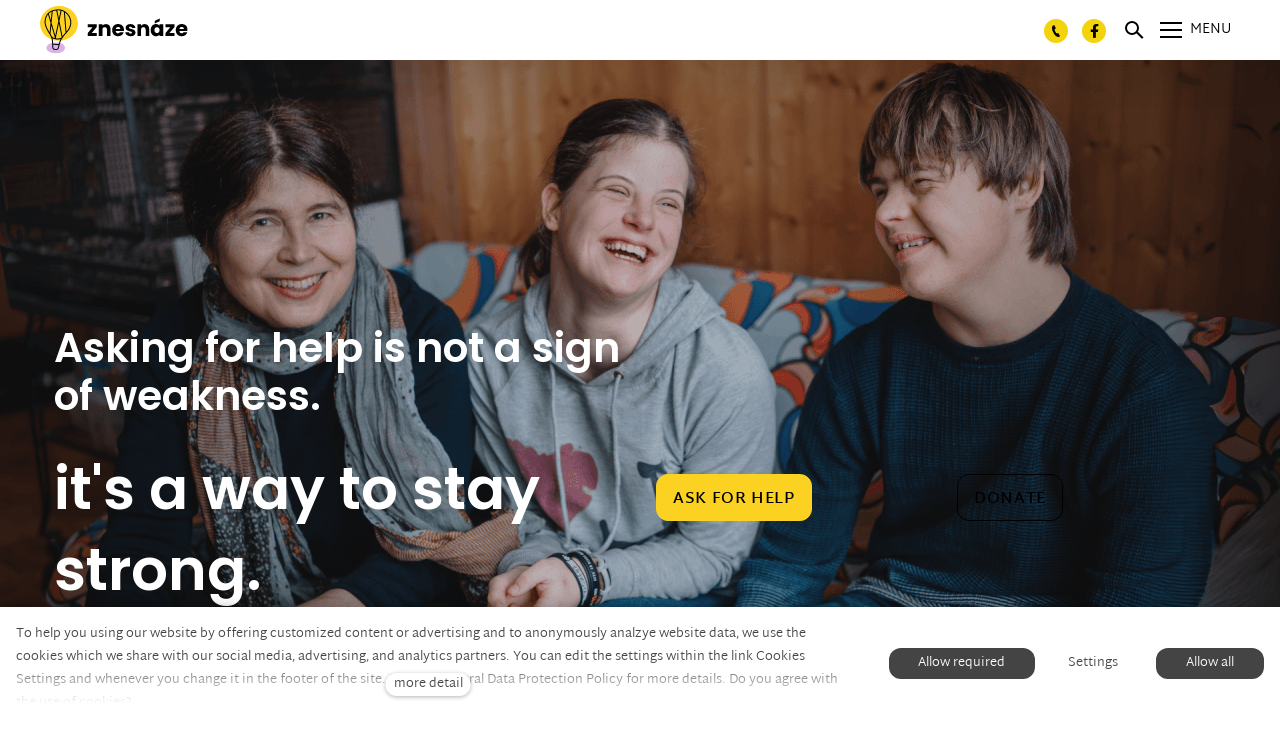

--- FILE ---
content_type: text/html; charset=utf-8
request_url: https://www.znesnaze21.cz/en
body_size: 27664
content:
<!DOCTYPE html>
<html lang = "en" class = "html no-js">
<head>
  

<link type="text/css" href="https://fonts.googleapis.com/css?family=Poppins:200,200i,300,300i,400,400i,500,500i,600,600i,700,700i&amp;subset=latin-ext&amp;display=swap" rel="stylesheet" />
<link type="text/css" href="https://www.znesnaze21.cz/assets/cs/css/cached.1769076970.2253728995.core.css" rel="stylesheet" />

<link type="text/css" href="https://www.znesnaze21.cz/assets/cs/css/cached.1769076969.1778686092.app.css" rel="stylesheet" />


  

<meta charset="utf-8" />
<meta name="keywords" content="veřejná sbírka, crowdfunding, znesnáze, Karel Janeček, samoživitelky, Nora Fridrichová, finanční pomoc" />
<meta name="description" content="Znesnaze was founded simply to connect people quickly and safely and thus provide financial assistance where it is really needed." />
<meta name="author" content="solidpixels., https://www.solidpixels.com" />
<meta property="og:type" content="website" />
<meta property="og:site_name" content="znesnáze21" />
<meta property="og:url" content="https://www.znesnaze21.cz/en" />
<meta property="og:title" content="Znesnaze" />
<meta name="robots" content="index, follow" />
<meta property="og:description" content="Znesnaze was founded simply to connect people quickly and safely and thus provide financial assistance where it is really needed." />
<meta property="og:image" content="https://www.znesnaze21.cz/files/foto-na-final-web-pecujici.png" />
<meta name="fb:app_id" content="518936135263185" />
<meta name="facebook-domain-verification" content="ag0gwq8lgmdyfo9xhyyik8qrq2vwr7" />
<meta name="viewport" content="width=device-width, initial-scale=1.0" />
<meta http-equiv="X-UA-Compatible" content="IE=edge" />
<meta type="image/png" name="msapplication-TileImage" content="https://www.znesnaze21.cz/files/resize/144/144/znesnaze-favicon.png" />
<meta type="image/png" name="msapplication-square70x70logo" content="https://www.znesnaze21.cz/files/resize/70/70/znesnaze-favicon.png" />
<meta type="image/png" name="msapplication-wide310x150logo" content="https://www.znesnaze21.cz/files/resize/310/150/znesnaze-favicon.png" />
<meta type="image/png" name="msapplication-square310x310logo" content="https://www.znesnaze21.cz/files/resize/310/310/znesnaze-favicon.png" />
<title>Znesnaze</title>
<script type="text/javascript">var CMS_URL = "https://www.znesnaze21.cz";</script>
<script type="text/javascript">var CMS_ASSETS_URL = "https://www.znesnaze21.cz/assets/cs";</script>
<script type="text/javascript">document.documentElement.className = document.documentElement.className.replace("no-js","js");</script>
<script type="text/javascript">dataLayer = [];</script>
<script type="text/javascript">var CMS_CONFIG = {"app":{"nav":{"useMobileOnPhone":true,"useMobileOnTablet":true,"useMobileOnDesktop":false,"sm":{"type":"toggle","collapsible":false},"lg":{"type":"priority"}},"breakpoints":{"nav":1601,"nav-max":1600,"grid":320,"screenSmall":480,"layout":641,"layout-max":640,"image":{"360":360,"640":640,"980":980,"1280":1280,"1920":1920,"2600":2600}},"defaults":{"imagePlaceholder":"none","lazyImages":{"init":false,"lazyClass":"is-lazy","loadingClass":"is-loading","loadedClass":"is-loaded","expand":800,"hFac":1},"inViewport":{"elementSelector":".section-body, .section .row-main, .gallery-item","offset":0,"onlyForward":true},"coverVideo":{"elementSelector":"[data-cover-video]","aspectRatio":1.7778,"width":"1120","height":"630","showPlaceholder":false,"audio":false,"autoplay":true,"autoplayOffset":100,"cover":true,"startTime":null},"clickableElements":{"elementSelector":".is-clickable, .block-tagcloud li, .is-clickable-entries .entry-inner, [data-clickable]","clickableClass":"is-clickable"},"scrollTo":{"elementSelector":"a[href*=\\#]:not([href=\\#]):not([href=\\#panel-cookies]):not(.no-scroll)","offsetScrollTop":null,"offsetTop":0,"timing":1000},"forms":{"elementSelector":".section form.block-form:not(.no-ajax):not(.block-form--checkout)","validation":true,"inline":true,"ajax":true,"allowedFormats":{"tel":"^[0-9\\-\\+\\(\\)\\#\\ \\*]{8,15}$"}},"filters":{"elementSelector":".block-form-filter:not(.no-ajax)","ajax":false,"submitOnChange":true},"attachment":{"elementSelector":"input.field-control[type=\"file\"]","resetButtonClass":"icon icon-times","filenameLabelClass":"field-filename"},"swiper":{"elementSelector":"[data-slider], [data-slider-with-thumbs]","containerModifierClass":"gallery-slider-","slideClass":"gallery-slider-item","slideActiveClass":"is-active","wrapperClass":"gallery-slider-wrapper","loop":false,"navigationPrevClass":"slider-btn-prev","navigationNextClass":"slider-btn-next","paginationClass":"slider-pager","buttonPrevClass":"cssicon cssicon--chevron cssicon--chevron-left","buttonNextClass":"cssicon cssicon--chevron cssicon--chevron-right","breakpointsInverse":true,"breakpoints":{"321":{"slidesPerView":1},"641":{"slidesPerView":2},"993":{"slidesPerView":2}}},"map":{"libraries":[],"filters":[],"scrollwheel":false,"mapTypeControl":false,"asyncInViewport":true},"fancybox":{"elementSelector":".fancybox:not(.noLightbox), .js-lightbox","fitToView":true,"autosize":true,"openEffect":"none","padding":0,"closeEffect":"none"},"lightbox":{"elementSelector":".fancybox:not(.noLightbox)","openEffect":"none","closeEffect":"none","touchNavigation":true,"loop":true,"autoplayVideos":true},"parallax":{"elementSelector":"[data-parallax]","speedDivider":4,"continuous":true,"scrollOffset":100,"useOnMobile":true,"useOnTablet":true},"navToggle":{"activeClass":"is-menu-open","toggleClass":"open","backdropSelector":".main","closeOnClick":true,"keepScrollPosition":true},"flatpickr":{"native":false}},"async_js":{"async-polyfills.js":["https:\/\/cdn.solidpixels.com\/2.43\/template_core\/js\/processed\/async-polyfills.js"],"polyfill-multicolumn.js":["https:\/\/cdn.solidpixels.com\/2.43\/template_core\/js\/processed\/vendor\/polyfill-multicolumn.js"],"async-fancybox.js":["https:\/\/cdn.solidpixels.com\/2.43\/template_core\/js\/processed\/async-fancybox.js"],"async-lightbox.js":["https:\/\/cdn.solidpixels.com\/2.43\/template_core\/js\/processed\/async-lightbox.js"],"async-slider.js":["https:\/\/cdn.solidpixels.com\/2.43\/template_core\/js\/processed\/async-slider.js"],"async-animated-number.js":["https:\/\/cdn.solidpixels.com\/2.43\/template_core\/js\/processed\/async-animated-number.js"],"async-tooltip.js":["https:\/\/cdn.solidpixels.com\/2.43\/template_core\/js\/processed\/async-tooltip.js"]}},"brand":{"name":"solidpixels.","version":"2.43.298","company":"solidpixels.","company_url":"https:\/\/www.solidpixels.com","favicon":{"rel":"shortcut icon","href":"data:image\/png;base64,iVBORw0KGgoAAAANSUhEUgAAACAAAAAgCAMAAABEpIrGAAAAb1BMVEUAAAAEaP8FZ\/8EaP8fc\/8EZ\/8NbP9Wlf8FZ\/8FaP8FZ\/8Eaf8Eaf8Fa\/8Jbf8Kbv8EaP8EZ\/8FaP8EaP8EZ\/8FaP8FaP8Gav8Hav8Ga\/8GaP8EaP8FZ\/8EZ\/8EaP8FaP8FaP8FZ\/8GaP8Eav8EZ\/8\/GNrXAAAAJHRSTlMA+859CLsSA8mhj3hzMx0Y9e\/dwrBsX1JHQC3s0rKsmpiNVjrNqs1SAAAApUlEQVQ4y+2QRw4CMQxFPSlTUple6JD7nxFbwGIk5wTwNpbyn\/ITw58dq2x0Y5+5OOj05hLZvOoxK1oy+ooTFkwaBfGM88EJFgOPMwohLCeMKAwB8mwFvaGWW9ZwaBCdq4DH649Sl5ChnIYDGTfIoyQKLbenuzEjEAINxRg1ni9UgyUdTqraCRP9UktJFxhOgGv6IhQrwHxKxNEpYAXq9\/Ma4Gd5AY50EWePmgBIAAAAAElFTkSuQmCC"}},"environment":"solidpixels.","language":{"name":"en","name_full":"English","prefix":"en","assets":"cs","i18n":"en","locale":["en_US.utf8"],"cms_status":1,"id":"9","i18n_messages":{":count files":{"one":":count file","other":":count files"},"date":{"date":{"long":"%N, %B &d %Y","short":"%m\/%d\/%Y"},"months":{"abbr":["Jan","Feb","Mar","Apr","May","Jun","Jul","Aug","Sep","Oct","Nov","Dec"],"other":["January","February","March","April","May","June","July","August","September","October","November","December"]},"days":{"abbr":["Sun","Mon","Tue","Wed","Thu","Fri","Sat"],"acc":["On Sunday","On Monday","On Tuesday","On Wednesday","On Thursday","On Friday","On Saturday"],"other":["Sunday","Monday","Tuesday","Wednesday","Thursday","Friday","Saturday"]},"order":["month","date","year"],"time":{"long":"%H:%M:%S","short":"%I:%M%p"},"am":"AM","pm":"PM","less_than_minute_ago":"less than a minute ago","minute_ago":{"one":"about a minute ago","other":"{delta} minutes ago"},"hour_ago":{"one":"about an hour ago","other":"about {delta} hours ago"},"day_ago":{"one":"1 day ago","other":"{delta} days ago"},"week_ago":{"one":"1 week ago","other":"{delta} weeks ago"},"month_ago":{"one":"1 month ago","other":"{delta} months ago"},"year_ago":{"one":"1 year ago","other":"{delta} years ago"},"less_than_minute_until":"less than a minute from now","minute_until":{"one":"about a minute from now","other":"{delta} minutes from now"},"hour_until":{"one":"about an hour from now","other":"about {delta} hours from now"},"day_until":{"one":"1 day from now","other":"{delta} days from now"},"week_until":{"one":"1 week from now","other":"{delta} weeks from now"},"month_until":{"one":"1 month from now","other":"{delta} months from now"},"year_until":{"one":"1 year from now","other":"{delta} years from now"},"never":"never"},"valid":{"decimal":{"one":":field must be a decimal with one place","other":":field must be a decimal with :param2 places"},"exact_length":{"one":":field must be exactly one character long","other":":field must be exactly :param2 characters long"},"max_length":{"other":":field must be less than :param2 characters long"},"min_length":{"one":":field must be at least one character long","other":":field must be at least :param2 characters long"}},"Souhlas s obchodn\u00edmi podm\u00ednkami je povinn\u00fd":"Consent to the terms and conditions is mandatory","Zadejte sv\u00e9 p\u0159ihla\u0161ovac\u00ed \u00fadaje":"Enter your login credentials","Zaplatit":"Pay","Platebn\u00ed karta":"Credit card","Bezpe\u010dn\u00e1 platba kartou":"Secure card payment","\u010c\u00e1stka k zaplacen\u00ed:":"Amount to be paid:","Zav\u0159\u00edt filtry":"Close filters","Licence webu vypr\u0161ela":"Licence expired","Nem\u00e1te \u017e\u00e1dn\u00e9 \u010dlenstv\u00ed":"You have no membership","Vybrat v\u00fddejn\u00ed m\u00edsto":"Select destination","Vyberte pros\u00edm v\u00fddejn\u00ed m\u00edsto":"Select pick-up destination","Dopl\u0148uj\u00edc\u00ed informace k doprav\u011b":"Additional shipping details","V\u00fddejn\u00ed m\u00edsto Z\u00e1silkovny":"Pick-up destination of Z\u00e1silkovna","Vyberte v\u00fddejn\u00ed m\u00edsto":"Select pick-up point","Aktivn\u00ed do":"Active up to","k obnoven\u00ed va\u0161eho \u010dlenstv\u00ed.":"as renewal of your membership.","Potvrzen\u00edm akce dojde":"Confirming will set the date","Potvrzen\u00edm akce zru\u0161\u00edte automatick\u00e9 obnoven\u00ed sv\u00e9ho \u010dlenstv\u00ed, kter\u00e9 vypr\u0161\u00ed":"By confirming the action, you will cancel the automatic renewal of your membership, which will expire","Obnovit p\u0159edplatn\u00e9":"Renew subscription",", pak se u\u017e neobnov\u00ed":", then it will not be renewed","Aktu\u00e1ln\u00ed \u010dlenstv\u00ed":"Current membership","Ano, zru\u0161it \u00fa\u010det":"Yes, cancel the account","Potvrzen\u00edm akce zru\u0161\u00edte sv\u016fj \u00fa\u010det, tato akce je nevratn\u00e1.":"By confirming the action, you will cancel your account, this action is irreversible.","Jste si jisti?":"Are you sure?","Zru\u0161it \u00fa\u010det":"Cancel account","Zru\u0161en\u00ed \u00fa\u010dtu":"Account cancellation","Zp\u011bt na dodac\u00ed \u00fadaje":"Back to delivery details","Vypl\u0148te, pokud objedn\u00e1v\u00e1te do firmy":"Fill out when ordering for a company","Zp\u011bt na login":"Back to login","Zp\u011bt ke slev\u011b":"Back to the discount","Zpr\u00e1va z webu s1jts.solidpixels.net":"Message from s1jts.solidpixels.net","Souhlas\u00edm s obchodn\u00edmi podm\u00ednkami.":"I agree with terms and conditions","O v\u00e1s":"About you","Navigace pro u\u017eivatelsk\u00fd profil":"Navigation for user profile","Zpr\u00e1va z webu 66a5d.solidpixels.net":"Message from the website 66a5d.solidpixels.net","Slevov\u00fd k\u00f3d":"Discount code","Zpr\u00e1va z webu y4hae.solidpixels.net":"Message from the website y4hae.solidpixels.net","Zpr\u00e1va z webu pck2y.solidpixels.net":"Message from the website pck2y.solidpixels.net","Zpr\u00e1va z webu ifl9t.solidpixels.net":"Message from the website ifl9t.solidpixels.net","Zru\u0161it obnoven\u00ed":"Cancel recovery","Zpr\u00e1va z webu 3a9ox.solidpixels.net":"Message from the website 3a9ox.solidpixels.net","Hledan\u00fd v\u00fdraz":"Search term","Aktu\u00e1ln\u011b nem\u00e1te \u017e\u00e1dn\u00e9 \u010dlenstv\u00ed":"You currently have no memberships","Nebylo mo\u017en\u00e9 ov\u011b\u0159it Va\u0161i e-mailovou adresu.":"It was not possible to verify your e-mail address.","Nyn\u00ed se m\u016f\u017eete p\u0159ihl\u00e1sit zde:":"Now you can log in here:","Va\u0161e e-mailov\u00e1 adresa byla \u00fasp\u011b\u0161n\u011b ov\u011b\u0159ena.":"Your e-mail address has been verified successfully.","Na V\u00e1mi zadan\u00fd e-mail jsme poslali instrukce pro dokon\u010den\u00ed registrace.":"We have sent instructions for completing the registration to the e-mail you entered.","Potvrdit e-mailovou adresu":"Confirm your email address","Pro potvrzen\u00ed e-mailov\u00e9 adresy klikn\u011bte zde:":"Click here to confirm your email address:","Potvrzen\u00ed e-mailov\u00e9 adresy":"E-mail address confirmation","Dokon\u010den\u00ed registrace":"Finish registration","Zru\u0161it automatick\u00e9 obnoven\u00ed":"Cancel auto-refresh","\u00dadaje ulo\u017eeny.":"Data saved.","Zaplaceno":"Paid","Chyba platby":"Payment error","St\u00e1hnout fakturu":"Download invoice","\u010cek\u00e1 na zaplacen\u00ed":"Awaiting payment","Zobrazit fakturu":"View invoice","Faktura":"Invoice","Moje faktury a objedn\u00e1vky":"My invoices and orders","Nebo se registrujte pomoc\u00ed:":"Or sign up using:","P\u0159ihla\u0161te se":"Sign in","M\u00e1te \u00fa\u010det?":"Already have an account?","Nebo se p\u0159ihla\u0161te pomoc\u00ed:":"Or sign in using:","Registrujte se":"Sign up","Je\u0161t\u011b nem\u00e1te \u00fa\u010det?":"Don`t have an account yet?","Co hled\u00e1te?":"What are you looking for?","\u00da\u010det":"Account","Odhl\u00e1sit se":"Sign out","M\u016fj profil":"My profile","Nem\u00e1te \u00fa\u010det?":"Don`t have an account?","Souhlas se zpracov\u00e1n\u00edm \u00fadaj\u016f":"Consent to data processing","Spr\u00e1va \u010dlenstv\u00ed":"Membership administration","Zp\u011bt do CMS":"Back to CMS","zav\u0159\u00edt":"close","Hledej":"Search","vyhledavani":"search","Vyberte pros\u00edm zemi pro doru\u010den\u00ed":"Please select a country for delivery","Zvolte":"Select","Zem\u011b doru\u010den\u00ed":"Country of delivery","Osobn\u00ed \u00fadaje":"Personal data","Nahr\u00e1t Obr\u00e1zek":"Upload image","Ulice a \u010d. p.":"Street and Number","Kontrola hesla":"Password verification","Nov\u00e9 heslo":"New password","Aktu\u00e1ln\u00ed heslo":"Current password","P\u0159ihl\u00e1\u0161en\u00ed":"Login","Trval\u00e9 p\u0159ihl\u00e1\u0161en\u00ed":"Permanent login","Nyn\u00ed se m\u016f\u017eete p\u0159ihl\u00e1sit zde: <a href = \"{{login_url}}\">{{#i18n}}P\u0159ihl\u00e1sit se{{\/i18n}}<\/a>":"Now you can sign in here <a href = \"{{login_url}}\">{{#i18n}}Sign in{{\/i18n}}<\/a>","Va\u0161e registrace prob\u011bhla \u00fasp\u011b\u0161n\u011b.":"Your registration was successful.","Potvrzen\u00ed registrace":"Registration confirmation","Zapomenut\u00e9 heslo":"Forgotten password","D\u011bkujeme za Va\u0161i rezervaci a budeme se na V\u00e1s t\u011b\u0161it":"Thank you for your reservation and we look forward to seeing you","Hledat":"Search","Vyhledat v m\u00e9 bl\u00edzkosti":"Search near me","Zadejte m\u011bsto nebo PS\u010c":"Enter the city or postal code","Najd\u011bte v bl\u00edzkosti":"Search nearby","Zv\u00fdraznit pozad\u00ed":"Highlight the background","Sd\u00edlet na LinkedIn":"Share on LinkedIn","Sd\u00edlet na Twitteru":"Share on Twitter","Sd\u00edlet na Facebooku":"Share on Facebook","p\u0159idat kus":"add item","odebrat kus":"remove item","Se\u0159adit:":"Sort:","Povolte pros\u00edm p\u0159\u00edstup k va\u0161im m\u00e9di\u00edm":"Please allow acess to your files","Zkusit znovu":"Try again","V\u00e1\u0161 \u00fa\u010det se nepoda\u0159ilo sp\u00e1rovat se syst\u00e9mem solidpixels.":"Your account failed to pair with SolidPixels.","Odpov\u011b\u010f na tento e-mail bude zasl\u00e1na na adresu":"Reply to this e-mail will be sent to","Odesl\u00e1no z":"Sent from","Datum":"Date","Zpr\u00e1va z formul\u00e1\u0159e na webu":"Message from a web form","Platnost va\u0161eho webu bohu\u017eel vypr\u0161ela. Pro prodlou\u017een\u00ed jeho provozu budete po p\u0159ihl\u00e1\u0161en\u00ed automaticky p\u0159esm\u011brov\u00e1n\u00ed na novou objedn\u00e1vkou.":"Sorry, your site has expired. For a new renewal, you will be automatically redirected to order after login in.","Autor":"Author","Tagy":"Tags","Kategorie":"Category","Cena: na dotaz":"Price: On request","Zna\u010dka":"Brand","\u010c\u00e1rov\u00fd k\u00f3d (GTIN, EAN, ...)":"Barcode (GTIN, EAN, ...)","Souvisej\u00edc\u00ed produkty":"Similar products","V\u00e1\u0161 \u00fa\u010det byl sp\u00e1rov\u00e1n se syst\u00e9mem solidpixels. Toto okno m\u016f\u017eete nyn\u00ed zav\u0159\u00edt.":"Your account has been paired with SolidPixels. You can now close this window.","\u00da\u010det sp\u00e1rov\u00e1n":"Account paired","Odeslat":"Send","Zpr\u00e1va byla odesl\u00e1na. D\u011bkujeme za Va\u0161i reakci.":"The message has been sent. Thank you for your feedback.","P\u0159i odesl\u00e1n\u00ed formul\u00e1\u0159e se vyskytly n\u00e1sleduj\u00edc\u00ed chyby:":"Please check the following field(s):","Neplatn\u00fd k\u00f3d.":"Invalid code.","Soubor obsahuje nepovolen\u00fd obsah.":"File content is not allowed.","Soubor je p\u0159\u00edli\u0161 velk\u00fd, maxim\u00e1ln\u00ed velikost souboru je :param2.":"The file is too large, the maximum file size is: param2.",":field is not a valid option for this task!":":field is not a valid option for this task.",":field mus\u00ed b\u00fdt ve form\u00e1tu `CZ12345678`":":field must be formatted `CZ12345678`",":field mus\u00ed b\u00fdt ve form\u00e1tu `12345678` nebo `123 45 678`":":field must be formatted `12345678` or `123 45 678`",":field mus\u00ed b\u00fdt ve form\u00e1tu `12345` nebo `123 45`":":field must be formatted `12345` or `123 45`","\":field\" mus\u00ed b\u00fdt platn\u00e9 telefonn\u00ed \u010d\u00edslo.":"\":field\" must be a valid phone number.","\":field\" doopravdy pot\u0159ebujeme zn\u00e1t":"We really need to know \":field\"","\":field\" mus\u00ed obsahovat platnou e-mailovou adresu.":"\":field\" must include a valid e-mail address.",":field mus\u00ed b\u00fdt unik\u00e1tn\u00ed":":The field must be unique","Zm\u011bnit filtr":"Change filters","Filtry":"Filters","V\u00fdsledky vyhled\u00e1v\u00e1n\u00ed":"Search results","Po\u010det nalezen\u00fdch z\u00e1znam\u016f":"Number of records found","V\u00fdsledky vyhled\u00e1v\u00e1n\u00ed slova":"Word search results","Zpr\u00e1va z webu":"Message from the web","V po\u0159\u00e1dku":"OK","\u010cl\u00e1nky":"Articles","Vyberte soubor":"Choose a file","Detail pobo\u010dky":"Branch detail","Registrovat":"Register","P\u0159ihl\u00e1sit":"Log in","Pot\u0159ebujete pomoc?":"Do you need assistance?","Do administrace solidpixels se m\u016f\u017eete p\u0159ihl\u00e1sit pouze z po\u010d\u00edta\u010de.":"Solidpixels administration is not available only from desktop devices.","Pot\u0159ebujete pomoc s prodlou\u017een\u00edm webu?":"Do you need assistance?","Zp\u011bt":"Back","Do\u0161lo k chyb\u011b, str\u00e1nka nelze zobrazit. Zkuste to pros\u00edm pozd\u011bji.":"An error has occurred, page can not be displayed. Please try again later.","Zku\u0161ebn\u00ed \u010di placen\u00e1 verze str\u00e1nek ji\u017e vypr\u0161ela. Pokud jste administr\u00e1tor, m\u016f\u017eete str\u00e1nky b\u011bhem n\u00e1sleduj\u00edc\u00edch 30 dn\u00ed znovu aktivovat. V opa\u010dn\u00e9m p\u0159\u00edpad\u011b budou po uplynut\u00ed 30 dn\u00ed data nen\u00e1vratn\u011b smaz\u00e1na.":"The trial or paid version of the site has expired. If you are an administrator, you can reactivate the web within the next 30 days. All web data will be deleted after that period.","A jejda...":"Oops ...","Cel\u00fd \u010dl\u00e1nek":"Read more","Objednat":"Confirm order","Dodac\u00ed \u00fadaje":"Personal details","Doprava a platba":"Shipping & Payment","P\u0159idat do ko\u0161\u00edku":"Add to cart","Barva":"Color","Nevybr\u00e1no":"Not selected","Souhlas\u00edm s Obchodn\u00edmi podm\u00ednkami.":"I agree to the Terms of service.","Zem\u011b":"Country","PS\u010c":"Zip Code","M\u011bsto":"City","Ulice a \u010d.p.":"Street, number","P\u0159\u00edjmen\u00ed":"Surname","Jm\u00e9no":"Name","Firma":"Company","Pou\u017e\u00edt k\u00f3d produktu":"Using product code","\u010c\u00e1rov\u00fd k\u00f3d":"Barcode","Bez k\u00f3du":"No code","Dostupnost":"Availability","Skladov\u00e9 z\u00e1soby":"Stock","Cena po slev\u011b":"Price after discount","Zdarma":"Free","Celkov\u00e1 cena":"Total price","Zp\u016fsob platby":"Payment method","Po\u010det kus\u016f":"Number of pieces","Telefon":"Phone ","Pozn\u00e1mka":"Comment","D\u011bkujeme za va\u0161i objedn\u00e1vku.":"Thank you for your order.","Zp\u011bt do ko\u0161\u00edku":"Back to cart","Vyberte pros\u00edm zp\u016fsob dopravy":"Please select a shipping method","Zp\u011bt na dopravu a platbu":"Back to Shipping & Payment","Pokud chcete zbo\u017e\u00ed odeslat na jinou adresu ne\u017e faktura\u010dn\u00ed uvedenou v\u00fd\u0161e":"If the delivery address differs from the invoice address above","Jin\u00e1 doru\u010dovac\u00ed adresa":"Different delivery address","Vypl\u0148te, pokud zbo\u017e\u00ed objedn\u00e1v\u00e1te do firmy":"Select, if you want to invoice to the company","Firemn\u00ed \u00fadaje":"Company details","K\u00f3d":"Code","Zp\u011bt do obchodu":"Continue shopping","Pokra\u010dovat":"Next","odebrat":"remove","Celkem":"Total","Mno\u017estv\u00ed":"Quantity","N\u00e1hled":"Preview","Upravit":"Edit","K objedn\u00e1vce":"To order","Ko\u0161\u00edk je pr\u00e1zdn\u00fd":"Cart is empty","Cena celkem":"Total price","Platba":"Payment","Doprava":"Shipping","Popis":"Description","Produkt":"Product","N\u00e1kupn\u00ed ko\u0161\u00edk":"Shopping cart","Zav\u0159\u00edt":"Close","Pr\u00e1zdn\u00fd ko\u0161\u00edk":"Empty cart","Shrnut\u00ed objedn\u00e1vky":"Order summary","Detail objedn\u00e1vky":"Order detail","Pozn\u00e1mka od z\u00e1kazn\u00edka":"Customer's note","Doru\u010dovac\u00ed adresa":"Mailing address","DI\u010c":"VAT number","I\u010c":"Tax Payer ID","Faktura\u010dn\u00ed adresa":"Billing address","Z\u00e1kazn\u00edk":"Customer","Objedn\u00e1vka":"Order","Cena za kus":"Price per pc.","N\u00e1zev":"Name","Cena":"Price","Po\u010det":"Quantity","Produkt nen\u00ed aktu\u00e1ln\u011b mo\u017en\u00e9 objednat.":"The product cannot be ordered at the moment.","v\u00edce":"more detail","Nastaven\u00ed cookies":"Cookies settings","Ano, souhlas\u00edm":"Yes, I accept","Marketingov\u00e9 cookies":"Marketing cookies","Analytick\u00e9 cookies":"Analytical cookies","Funk\u010dn\u00ed cookies":"Functional cookies","Shroma\u017e\u010fuj\u00ed informace pro lep\u0161\u00ed p\u0159izp\u016fsoben\u00ed reklamy va\u0161im z\u00e1jm\u016fm, a to na t\u011bchto webov\u00fdch str\u00e1nk\u00e1ch i mimo n\u011b.":"Collects information to better tailor your ads to your interests, both on and off these websites.","Po\u010d\u00edtaj\u00ed n\u00e1v\u0161t\u011bvnost webu a sb\u011brem anonymn\u00edch statistik umo\u017e\u0148uj\u00ed provozovateli l\u00e9pe pochopit sv\u00e9 n\u00e1v\u0161t\u011bvn\u00edky a str\u00e1nky tak neust\u00e1le vylep\u0161ovat.":"Count traffic to the site and collect anonymous statistics to enable us to better understand your needs and to improve the site continuously.","Zprost\u0159edkov\u00e1vaj\u00ed z\u00e1kladn\u00ed funk\u010dnost str\u00e1nky, web bez nich nem\u016f\u017ee fungovat.":"Provide basic page functionality, the site can not function without them.","Abychom v\u00e1m usnadnili proch\u00e1zen\u00ed str\u00e1nek, nab\u00eddli p\u0159izp\u016fsoben\u00fd obsah nebo reklamu a mohli anonymn\u011b analyzovat n\u00e1v\u0161t\u011bvnost, vyu\u017e\u00edv\u00e1me soubory cookies, kter\u00e9 sd\u00edl\u00edme se sv\u00fdmi partnery pro soci\u00e1ln\u00ed m\u00e9dia, inzerci a anal\u00fdzu. Jejich nastaven\u00ed uprav\u00edte odkazem \"Nastaven\u00ed cookies\" a kdykoliv jej m\u016f\u017eete zm\u011bnit v pati\u010dce webu. Podrobn\u011bj\u0161\u00ed informace najdete v na\u0161ich Z\u00e1sad\u00e1ch ochrany osobn\u00edch \u00fadaj\u016f a pou\u017e\u00edv\u00e1n\u00ed soubor\u016f cookies. Souhlas\u00edte s pou\u017e\u00edv\u00e1n\u00edm cookies?":"To help you using our website by offering customized content or advertising and to anonymously analzye website data, we use the cookies which we share with our social media, advertising, and analytics partners. You can edit the settings within the link Cookies Settings and whenever you change it in the footer of the site. See our General Data Protection Policy for more details. Do you agree with the use of cookies?","P\u0159ej\u00edt na":"Go to","Na\u010d\u00edst dal\u0161\u00ed":"More...","Aktu\u00e1ln\u00ed strana":"Current Page","strana":"page","Posledn\u00ed":"Last","N\u00e1sleduj\u00edc\u00ed":"Next","P\u0159edchoz\u00ed":"Previous","Prvn\u00ed":"First","Str\u00e1nkov\u00e1n\u00ed":"Pagination","Vybrat soubor":"Choose a file","Vyberte":"Choose","P\u0159epnout jazyk":"Switch language","Hlavn\u00ed":"Main","Hlavn\u00ed navigace":"Main navigation","Dal\u0161\u00ed":"More","payment_status - unpaid":"Unpaid","payment_status - paid":"Paid","Platba - n\u00e1zev":"Payment","Doprava - n\u00e1zev":"Shipping","status - storno":"Storno","status - finished":"Finished","status - in_progress":"In progress","status - new":"New","availability - does_not_exist":"Not available","availability - sold_out":"Sold out","availability - out_of_stock":"Temporarily out of stock","availability - in_stock":"In stock",":field is not valid domain \/ hostname":":field is not a valid domain \/ hostname",":field must be at least :param2 characters long":{"other":"Field \":field\" must be at least <strong>:param2<\/strong> characters long","few":"Field \":field\" must be at least <strong>:param2<\/strong> characters long","one":"Field \":field\" must be at least <strong>1<\/strong> character long"},":field must not exceed :param2 characters long":{"other":"Field \":field\" must not exceed <strong>:param2<\/strong> characters long","few":"Field \":field\" must not exceed <strong>:param2<\/strong> characters long"},":field must be the same as :param3":"\":field\" must be the same as <strong>\":param3\"<\/strong>",":field must be an ip address":":field must be an IP address","\u010c\u00edst v\u00edce":"Read more","Nastaven\u00ed":"Settings","Povolit v\u0161e":"Allow all","Povolit povinn\u00e9":"Allow required","Povolit nezbytn\u00e9":"Allow required","Povolit vybran\u00e9":"Allow selected","Filtrovat":"Filter","V roce :year jste podpo\u0159il(a) :count sb\u00edrek \u010d\u00e1stkou :sum":{"zero":"In <strong>:year<\/strong> you supported no campaign","one":"In <strong>:year<\/strong> you supported :count campaign by ammount :sum","few":"In <strong>:year<\/strong> you supported :count campaigns by ammount :sum","other":"In <strong>:year<\/strong> you supported :count campaigns by ammount :sum"},"Ulo\u017eit zm\u011bny":"Save","Zm\u011bny k ulo\u017een\u00ed jsou ve zv\u00fdrazn\u011bn\u00fdch pol\u00edch":"The changes are located in the highlighted fields","P\u0159isp\u00edv\u00e1m jako":"I donate as","Fyzick\u00e1 osoba":"Individual","Pr\u00e1vnick\u00e1 osoba":"Legal entity","I\u010cO":"Tax Payer ID","N\u00e1zev organizace":"Name of organization","Ulice":"Street","Obec":"City","Datum narozen\u00ed":"Birthdate","Sb\u00edrku zakl\u00e1d\u00e1m jako":"I start the fundraiser as","d. m. rrrr":"d. m. yyyy","\u010c\u00edslo bankovn\u00edho \u00fa\u010dtu":"Bank account number","U\u017eivatelsk\u00e1 z\u00f3na":"User zone","K verifikaci":"To verify","Zam\u00edtnut\u00e1":"Rejected","P\u0159ehled novinek":"News overview","\u010c\u00edst novinky":"Read the news","P\u0159isp\u011bno":"Donated","Darovat":"Donate","<div class=\"field-message\">\u0160et\u0159te sv\u016fj \u010das, <a href = \"#confirm-cart-login\" class = \"js-open-confirm\">p\u0159ihlaste se<\/a>. Potvrzen\u00ed o daru najdete ve sv\u00e9m \u00fa\u010dtu.<\/div>":"<div class=\"field-message\">Save your time, <a href = \"#confirm-cart-login\" class = \"js-open-confirm\">log in<\/a>. You will find a donation certificate in your account.<\/div>","<div class=\"field-message\">Chcete p\u0159\u00ed\u0161t\u011b darovat rychleji a m\u00edt potvrzen\u00ed o daru na jednom m\u00edst\u011b <a href = \"#confirm-cart-register\" class = \"js-open-confirm\">Zaregistrujte se<\/a>.<\/div>":"<div class=\"field-message\">If you want to donate faster and have all donation certificates in one place? <a href = \"#confirm-cart-register\" class = \"js-open-confirm\">Sign up. <\/a>.<\/div>\"","Obsah sb\u00edrky":"Campaign content","Ov\u011b\u0159en\u00ed sb\u00edrky":"Verification of the campaign","P\u0159id\u00e1n\u00ed novinky":"Adding news","Zp\u011bt k novink\u00e1m":"Back To The News","Zp\u011bt na detail":"Back to detail","Se zadan\u00fdmi \u00fadaji se nelze p\u0159ihl\u00e1sit":"Invalid username and\/or password","P\u0159ekro\u010den limit po\u010dtu p\u0159ihl\u00e1\u0161en\u00ed":"Login limit exceeded","Soubor nen\u00ed spr\u00e1vn\u00e9ho typu.":"The format is not supported.","Vypl\u0148te sou\u010dasn\u00e9 heslo":"Current password","Hesla se neshoduj\u00ed":"Passwords do not match, please retype","Pro dokon\u010den\u00ed objedn\u00e1vky se pros\u00edm <a href = \"#confirm-cart-login\" class = \"js-open-confirm\">p\u0159ihlaste<\/a>.":"To complete the order, please <a href = \"#confirm-cart-login\" class = \"js-open-confirm\">log in<\/a>.","Zadan\u00fd e-mail ji\u017e existuje. <a href=\":param6\">P\u0159ihla\u0161te se<\/a>.":"The email has already exist. <a href=\":param6\"> Sign up.<\/a>.","Organiz\u00e1tor":"Fundraiser","D\u00e1rce":"Donor","Nespr\u00e1vn\u00e9 sou\u010dasn\u00e9 heslo":"Incorrect Password","Podpo\u0159en\u00e9 sb\u00edrky":"Supported campaigns","Potvrzen\u00ed o daru":"A donation certificate","M\u00e9 \u00fadaje":"My data","Zm\u011bna hesla":"Change your password","Pom\u00e1hejte zase o n\u011bco sn\u00e1z! P\u0159\u00ed\u0161t\u011b u\u017e nemus\u00edte ztr\u00e1cet \u010das vypl\u0148ov\u00e1n\u00edm stejn\u00fdch \u00fadaj\u016f. Va\u0161e darov\u00e1n\u00ed tak bude rychlej\u0161\u00ed a v\u0161echna potvrzen\u00ed nav\u00edc najdete na jednom m\u00edst\u011b.":"Next time, help out a little easier again! You don't have to waste your time filling out the same information. This will make your donation faster and you will find all other certificates in one place.","state - founded":"Founded","state - in_preparation":"In preparation","state - for_verification":"For verification","state - returned":"Returned","state - rejected":"Rejected","state - published":"Published","state - for_contract":"For contract","state - archived":"Archived","state - org.for_contract":"For contract","state - org.archived":"Archived","Dnes je posledn\u00ed den":"Today is the last day","Zb\u00fdv\u00e1 :count dn\u016f":"Left :count days","Sb\u00edrku zakl\u00e1d\u00e1m pro":"I start the fundraiser for","Sebe":"Myself","Sv\u00e9 nezletil\u00e9 d\u00edt\u011b":"My under-aged child","Pro jinou osobu\/zletil\u00e9 d\u00edt\u011b":"For another person \/ my adult child","St\u00e1hnout p\u0159edlohu":"Download template","Dokument":"Document","Nem\u00e1me podrobnosti":"We do not have any details","Tato sb\u00edrka je ji\u017e ukon\u010den\u00e1 a nelze na ni p\u0159isp\u00edvat.":"This campaign has already been closed. Contributions are no longer possible.","D\u011bkujeme.":"Thank you.","Dal\u0161\u00ed n\u00e1zev sb\u00edrky (nepovinn\u00e9)":"Title of the campaign in Czech language (optional)","P\u0159idat dal\u0161\u00ed n\u00e1zev sb\u00edrky":"Add Czech title of the campaign","P\u0159\u00edb\u011bh v dal\u0161\u00edm jazyce (nepovinn\u00e9)":"Story of the campaign in Czech language (optional)","P\u0159idat p\u0159\u00edb\u011bh v dal\u0161\u00edm jazyce":"Add Czech story","Vybr\u00e1no %s z %s":"Collected %s of %s","Sb\u00edrka t\u00fddne!":"Funding of the week!","Sb\u00edrka dne!":"Funding of the day!","Nejvy\u0161\u0161\u00ed dar dne!":"Highest donation of the day!","Zn\u00e1sob\u00edme v\u00e1\u0161 dar":"We will multiply your donation","Organizovan\u00e9 sb\u00edrky":"Start your campaign","Zalo\u017eit novou sb\u00edrku":"Start a new campaign","Va\u0161e sb\u00edrka byla zam\u00edtnuta.":"Your campaign was not approved.","Chcete zalo\u017eit novou sb\u00edrku?":"Would you like to set up a new campaign?","Zalo\u017eit novou":"New","Va\u0161e sb\u00edrka je odesl\u00e1na k verifikaci. Do 3 dn\u016f V\u00e1m d\u00e1me v\u011bd\u011bt.":"Your campaign has been sent for verification. You will be notified within 3 days.","\u010cek\u00e1me na platbu":"We are waiting for your payment","O pr\u016fb\u011bhu v\u00e1s budeme informovat e-mailem okam\u017eit\u011b po obdr\u017een\u00ed va\u0161\u00ed platby.":"You will be informed via email about the status as soon as we receive your payment.","V p\u0159\u00edpad\u011b, \u017ee neobdr\u017e\u00edte zpr\u00e1vu do 3 dn\u016f, zavolejte n\u00e1m pros\u00edm na +420 730 510 377.":"In case you do not receive an email within 3 days, please call us at +420 730 510 377.","P\u0159ejeme kr\u00e1sn\u00fd den!":"Have a nice day!","Platba neprob\u011bhla":"Payment did not go through","Dobr\u00fd den, platba bohu\u017eel neprob\u011bhla. Zkuste to pros\u00edm znovu.":"Hello, the payment unfortunately didn't go through. Please try again.","Zp\u011bt na platbu":"Back to payment","Platba p\u0159ijata":"Payment accepted","Dobr\u00fd den, platba byla \u00fasp\u011b\u0161n\u011b p\u0159ijata. D\u011bkujeme!":"Hello, your payment has been successfully accepted. Thank you!","Notifikace":"Notification","\u00dasp\u011b\u0161n\u00e1 sb\u00edrka":"Successful campaign","Sb\u00edrka dos\u00e1hla sv\u00e9ho c\u00edle":"The campaign reached it\u00b4s goal","Sb\u00edrka":"Campaign","Vybr\u00e1no":"Amount raised","Detail":"Detail","Registrace nov\u00e9ho \u00fa\u010dtu":"New account registration","Pr\u00e1v\u011b prob\u011bhla registrace u\u017eivatelsk\u00e9ho \u00fa\u010dtu":"The user account has been registered","E-mail":"E-mail","z":"from","z&nbsp;p\u016fvodn\u00edho c\u00edle":"of the&nbsp;original goal","Sb\u00edrka byla ukon\u010dena":"The campaign has ended","Vypl\u0148te pros\u00edm spr\u00e1vn\u011b v\u0161echny \u00fadaje":"Please fill in all details correctly","Registrace":"Registration","Na v\u00e1mi zadan\u00fd e-mail jsme poslali instrukce pro dokon\u010den\u00ed registrace. Doru\u010den\u00ed emailu m\u016f\u017ee trvat n\u011bkolik minut. Zkontrolujte pros\u00edm p\u0159\u00edpadn\u011b nevy\u017e\u00e1danou po\u0161tu.":"We have sent instructions for completion of the registration to the email address you provided. It may take a few minutes for the email to arrive. Please check your junk mail.","V\u00e1\u0161 \u00fa\u010det mus\u00ed b\u00fdt schv\u00e1len administr\u00e1torem. O schv\u00e1len\u00ed budete informov\u00e1ni e-mailem.":"Your account must be approved by the administrator. You will be notified of the approval by email.","P\u0159ihl\u00e1sit se":"Log in","Registrac\u00ed do znesn\u00e1ze21 souhlas\u00edte s n\u00e1sleduj\u00edc\u00edmi podm\u00ednkami:":"By registering to znesnaze21, you agree to the following terms:","M\u00e1m trval\u00e9 bydli\u0161t\u011b v \u010cesk\u00e9 republice a jsem zletil\u00fd\/\u00e1,":"I am an adult and a permanent resident of the Czech Republic.","potvrzuji, \u017ee souhlas\u00edm s":"I certify that I agree with","Dvan\u00e1cterem":"Twelve principles of znesnaze21","souhlas\u00edm se":"I agree with","Z\u00e1sadami zpracov\u00e1n\u00ed osobn\u00edch \u00fadaj\u016f":"Privacy Policy","Ji\u017e jste se registrovali:":"You have already registered:","nebo":"or","Registrovat se p\u0159es Facebook":"Register through Facebook","Nezapome\u0148te vyplnit v\u0161echna povinn\u00e1 pole s hv\u011bzdi\u010dkou.":"Remember to fill out all mandatory fields marked by a star.","V dal\u0161\u00edm kroku v\u00e1s \u010dek\u00e1":"In the next step","Kontakt k ov\u011b\u0159en\u00ed":"Contact for verification","Dokumenty":"Documents","Druh\u00fd rodi\u010d":"Second parent","P\u0159\u00edjemce sb\u00edrky":"Recipient of the raised amount","\u00davodn\u00ed fotka":"Cover photo","Nahrajte fotografii na \u0161\u00ed\u0159ku ide\u00e1ln\u011b v rozli\u0161en\u00ed 1920&nbsp;&times;&nbsp;1080 pixel\u016f (povolen\u00e9 form\u00e1ty: JPG, PNG). Kvalitn\u00ed fotka nebo video v\u00e1m pom\u016f\u017ee odvypr\u00e1v\u011bt v\u00e1\u0161 p\u0159\u00edb\u011bh a vybudovat d\u016fv\u011bru d\u00e1rc\u016f.":"Upload a wide photo with reccommended resolution 1920&nbsp;&times;&nbsp;1080pixels (allowed formats: JPG, PNG). A high-quality photo or video will help telling your story and build trust with donors.","Nastala chyba. Zkuste po\u017e\u00e1dat znovu.":"An error occurred. Try the request again.","Po\u017e\u00e1dat znovu":"Try the request again.","Z\u00e1kladn\u00ed parametry":"Basic parameters","Registrace byla \u00fasp\u011b\u0161n\u011b dokon\u010dena. Nyn\u00ed jste p\u0159ihl\u00e1\u0161en\u00ed.":"Registration completed successfully. You are now logged in.","Pokra\u010dovat na web":"Continue to the web","Registrace nebyla \u00fasp\u011b\u0161n\u00e1.":"Registration was not successful.","Zakladatel sb\u00edrky":"Founder of the campaign","Parametry sb\u00edrky":"The parameters of the campaign","Z vybran\u00e9 \u010d\u00e1stky bude ode\u010dteno 4 %. Poplatek neslou\u017e\u00ed za \u00fa\u010delem zisku. Bude vyu\u017eit na \u00fahradu bankovn\u00edch poplatk\u016f a financov\u00e1n\u00ed dal\u0161\u00edch sb\u00edrek.":"4 % of the raised amount will be deducted. The transaction fee does not serve to generate profit. It will be used to cover bank charges and to finance future campaigns.","Nejbli\u017e\u0161\u00ed kontakty":"Closest contacts","Vypl\u0148te co nejv\u00edce mail\u016f va\u0161ich zn\u00e1m\u00fdch \u010di koleg\u016f, kte\u0159\u00ed se o sb\u00edrce dozv\u00ed jako prvn\u00ed. Tento bod ur\u010dit\u011b nepodce\u0148ujte, pom\u016f\u017ee v\u00e1m sb\u00edrku l\u00e9pe nastartovat!":"Fill in as many emails of your friends or colleagues as possible to let them know about your new campaign. Do not underestimate this step as it will help you to jump start your campaign!","P\u0159eta\u017een\u00edm kole\u010dka nastav\u00edte v\u00fd\u0159ez fotografie":"Drag the wheel to set the photo cutout","Pomoc":"Help","Zadejte jm\u00e9no um\u011blce nebo skupiny, kter\u00e9&nbsp;chcete finan\u010dn\u011b podpo\u0159it":"Enter the name of the artist or group that&nbsp;you want to financially support","V\u00fd\u0161e daru":"The amount of donation","Hezk\u00fd dar":"Lucky donations","L\u00edb\u00ed se v\u00e1m, co d\u011bl\u00e1me? Podpo\u0159te n\u00e1s.":"Do you like what we do? Support us.","Tato \u010d\u00e1stka, o kterou dar nav\u00fd\u0161\u00edte, bude pou\u017eita na financov\u00e1n\u00ed dal\u0161\u00edch projekt\u016f znesn\u00e1ze21. <br>D\u011bkujeme za podporu.":"The amount by which you will increase your contribution will be used to finance other znesnaze21 projects. <br>Thank you for your support.","Celkov\u00fd p\u0159\u00edsp\u011bvek \u010din\u00ed <span id=\"tip-total-amount\"><\/span>.<\/strong><br><span id=\"tip-znesnaze\">20<\/span> p\u0159isp\u00edv\u00e1te Znesn\u00e1ze, d\u011bkujeme.":"Total contribution is <span id=\"tip-total-amount\"><\/span>.<\/strong><br><span id=\"tip-znesnaze\">20<\/span> towards Znesnaze, thank you.","E-mail pro potvrzen\u00ed platby":"E-mail for payment confirmation","Na tento e-mail obdr\u017e\u00edte potvrzen\u00ed o p\u0159ijet\u00ed platby.":"Your receipt will be sent to this email address","Akceptujeme karty Mastercard":"We accept MasterCard cards","Akceptujeme karty Visa":"We accept VISA cards","P\u0159edstaven\u00ed sb\u00edrky":"Introduction of your campaign","Odkazy":"Links","Pokud se o va\u0161em p\u0159\u00edb\u011bhu mluvilo v m\u00e9di\u00edch, m\u016f\u017eete p\u0159idat odkaz. M\u016f\u017eete sem tak\u00e9 vlo\u017eit odkaz na va\u0161e webov\u00e9 str\u00e1nky apod.":"If your story has been mentioned in the media, you can add a link here. You can also insert a link to your website, etc.","Galerie":"Gallery","Zde m\u016f\u017eete nahr\u00e1t dal\u0161\u00ed fotografie, kter\u00e9 zve\u0159ejn\u00edme spole\u010dn\u011b s textem.":"Here you can upload more photos, they will be published together with your text.","P\u0159ihl\u00e1sit se p\u0159es Facebook":"Log in through Facebook","Souhlasy":"Consent","Pravideln\u00fdm p\u0159id\u00e1v\u00e1n\u00edm novinek zv\u00fd\u0161\u00edte d\u016fv\u011bryhodnost sb\u00edrky.":"Keep your story going by regular updates and posts. By doing so you will increase credibility of your campaign.","P\u0159idat novinku":"Add news","M\u00edsto":"Place","Vyhledat":"Search","\u00dadaje o sb\u00edrce":"Funding data","Na Va\u0161i e-mailovou adresu bylo zasl\u00e1no nov\u00e9 heslo pro p\u0159ihl\u00e1\u0161en\u00ed.":"A new login password has been sent to your email address.","Va\u0161e heslo se nepovedlo zm\u011bnit. Zkuste pozd\u011bji, pop\u0159 n\u00e1s kontaktujte.":"Your password failed to change. Try later or contact us.","Nyn\u00ed jste ji\u017e p\u0159ihl\u00e1\u0161eni do klientsk\u00e9 z\u00f3ny. V\u00edtejte.":"You are now logged into the client zone. Welcome.","Na V\u00e1mi zadan\u00fd e-mail jsme poslali instrukce pro obnoven\u00ed Va\u0161eho hesla.":"Instructions to restore your password have been sent to your email.","Va\u0161e nov\u00e9 heslo je:":"Your new password is:","Pro zm\u011bnu hesla k Va\u0161emu \u00fa\u010dtu, pros\u00edm, klikn\u011bte zde:":"To change the accaount password, please click here:","Zm\u011bnit heslo":"Change Password","P\u0159ihla\u0161ovac\u00ed jm\u00e9no":"Login name","Heslo":"Password","Recaptcha":"Recaptcha","Heslo znovu":"Password verification","Souhlas s obchodn\u00edmi podm\u00ednkami":"Consent to Terms and Conditions","a":"and",":count sb\u00edrek":":count campaigns","M\u00e9 sb\u00edrky":"My campaigns","Nejnov\u011bj\u0161\u00ed":"Latest","Nej\u00fasp\u011b\u0161n\u011bj\u0161\u00ed":"Most successful","Nejbl\u00ed\u017ee k c\u00edli":"Closest to goal","Brzy kon\u010d\u00ed":"Ending soon","Kraj":"Region","Hlavn\u00ed m\u011bsto Praha":"the City of Prague","St\u0159edo\u010desk\u00fd kraj":"Central Bohemian Region","Jiho\u010desk\u00fd kraj":"South Bohemian Region","Plze\u0148sk\u00fd kraj":"Pilsen Region","Karlovarsk\u00fd kraj":"Karlovy Vary Region","\u00dasteck\u00fd kraj":"Usti Region","Libereck\u00fd kraj":"Liberec Region","Kr\u00e1lov\u00e9hradeck\u00fd kraj":"Hradec Kralove Region","Pardubick\u00fd kraj":"Pardubice Region","Kraj Vyso\u010dina":"Vysocina Region","Jihomoravsk\u00fd kraj":"South-Moravian Region","Olomouck\u00fd kraj":"Olomouc Region","Zl\u00ednsk\u00fd kraj":"Zlin Region","Moravskoslezsk\u00fd kraj":"Moravian-Silesian Region","Nadpis":"Title","Fotografie":"Photo","Text":"Text","Jm\u00e9no a p\u0159\u00edjmen\u00ed":"Name and Surname","P\u0159idat dal\u0161\u00ed":"Add another","Potvrzuji, \u017ee souhlas\u00edm s <a href=\":link\" target=\"_blank\">\u010cestn\u00fdm prohl\u00e1\u0161en\u00edm<\/a>":"I confirm that I agree with <a href=\":link\" target=\"_blank\">Affidavit<\/a>","Potvrzuji, \u017ee souhlas\u00edm s <a href=\":link\" target=\"_blank\">Z\u00e1sadami zpracov\u00e1n\u00ed osobn\u00edch \u00fadaj\u016f<\/a>":"By continuing, you acknowledge receipt of our <a href=\":link\" target=\"_blank\">privacy policy.<\/a>","Ud\u011bluji souhlas se <a href=\":link1\" target=\"_blank\">Zpracov\u00e1n\u00edm zvl\u00e1\u0161tn\u00edch osobn\u00edch \u00fadaj\u016f<\/a> a beru na v\u011bdom\u00ed <a href=\":link2\" target=\"_blank\">Z\u00e1sadami zpracov\u00e1n\u00ed osobn\u00edch \u00fadaj\u016f<\/a>":"I confirm that I agree with  <a href=\":link1\" target=\"_blank\">Processing of Special Personal Data<\/a> and acknowledge receipt of our <a href=\":link\" target=\"_blank\">privacy policy.<\/a>","Potvrzuji, \u017ee souhlas\u00edm s <a href=\":link\" target=\"_blank\">Darovac\u00edmi podm\u00ednkami<\/a>":"I confirm that I agree with <a href=\":link\" target=\"_blank\">Donation Terms<\/a>","Potvrzuji, \u017ee souhlas\u00edm s <a href=\":link\" target=\"_blank\">Medializac\u00ed<\/a>":"I give consent for <a href=\":link\" target=\"_blank\">media coverage.<\/a>","Odeslat ke schv\u00e1len\u00ed":"Send for approval","P\u0159edchoz\u00ed krok":"Previous step","Glob\u00e1ln\u00ed nastaven\u00ed":"General settings","Prefix URL adresy":"Prefix URL Address","Bude pou\u017eit v adrese v\u0161ech sb\u00edrek. Nap\u0159. mo\u017enost 'sbirka' znamen\u00e1 adresy ve tvaru \/sbirka\/url-sbirky":"Will be used in the address of all campaigns. E.g. option \"campaign\" means addresses in the format \/campaign\/url-of-a-campaign","Sufix URL adresy":"URL Addresses Sufix","N\u00e1zev sb\u00edrky":"Title of campaign","Myslete na to, \u017ee n\u00e1zev bude va\u0161i sb\u00edrku reprezentovat. M\u011bl by proto zaujmout na prvn\u00ed pohled a vystihnout, o \u010dem sb\u00edrka je. Ide\u00e1ln\u00ed n\u00e1zev je kr\u00e1tk\u00fd, \u00fadern\u00fd a srozumiteln\u00fd pro v\u0161echny.":"Remember that the title of your campaign will represent it. It should therefore catch attention at first sight and capture what the campaign is all about. The ideal name is short, striking and understandable for everyone.","M\u00edsto, ve kter\u00e9m sb\u00edrka prob\u00edh\u00e1":"The city where the campaign takes place.","Kraj, ve kter\u00e9m sb\u00edrka prob\u00edh\u00e1":"The country where the campaign takes place.","Cel\u00e1 \u010cR":"The whole of the Czech Republic","\u017d\u00e1dn\u00fd":"Foreign country","Youtube\/Vimeo video":"YouTube \/ Vimeo Video","Zde m\u016f\u017eete vlo\u017eit odkaz na video ke sb\u00edrce, kter\u00e9 m\u00e1te nahran\u00e9 na va\u0161em youtube kan\u00e1le. Video nen\u00ed povinn\u00e9, ale m\u016f\u017eete skrze n\u011bj d\u00e1rce oslovit mnohem osobn\u011bji!":"Here you can insert a YouTube\/Vimeo link to a video for your campaign. The video is not mandatory, but you can reach out to donors in a more personal way!","P\u0159\u00edb\u011bh":"Story","P\u0159edstavte sv\u016fj p\u0159\u00edb\u011bh\/projekt d\u00e1rc\u016fm. P\u0159ed publikac\u00ed textaci uprav\u00edme, napi\u0161te v\u0161e klidn\u011b tak, jako byste p\u0159\u00edb\u011bh vypr\u00e1v\u011bli kamar\u00e1dovi. D\u016fle\u017eit\u00e1 jsou fakta.<br> 1. Popi\u0161te svou situaci \u2013 pro\u010d \u017e\u00e1d\u00e1te o pomoc, co se v\u00e1m p\u0159ihodilo<br> 2. Napi\u0161te, pro koho je sb\u00edrka ur\u010den\u00e1<br> 3. Vysv\u011btlete d\u00e1rc\u016fm, jak v\u00e1m v\u00fdt\u011b\u017eek sb\u00edrky pom\u016f\u017ee a na co konkr\u00e9tn\u011b pen\u00edze pou\u017eijete<br> 4. Pro neziskov\u00e9 projekty: Popi\u0161te \u010dinnost va\u0161\u00ed organizace":"Introduce your story to donors. Make sure you:<br> Explain what happened<br> Tell potential donors for whom the campaign is and what is the goal<br> Tell how these funds will help you or your loved one<br> For NGOs: Introduce your organization.","U\u017eite\u010dn\u00fd odkaz ke sb\u00edrce":"A useful link to support your campaign","C\u00edlov\u00e1 \u010d\u00e1stka":"Goal amount","\u010c\u00e1stku uv\u00e1d\u011bjte v\u017edy re\u00e1lnou a tak\u00e9 dosa\u017eitelnou. Pro d\u00e1rce je smyslupln\u011bj\u0161\u00ed p\u0159isp\u00edvat tam, kde je re\u00e1ln\u00e9 \u010d\u00e1stku z\u00edskat.":"Always indicate an amount which is realistic and achievable. For donors it is more meaningful to contribute towards what is realistic to achieve.","M\u011bna sb\u00edrky":"Campaign currency.","D\u00e9lka trv\u00e1n\u00ed sb\u00edrky":"Duration of the campaign","M\u016f\u017eete si vybrat dobu trv\u00e1n\u00ed od jednoho do t\u0159\u00ed m\u011bs\u00edc\u016f. M\u011bjte v\u017edy na pam\u011bti, \u017ee pokud si zvol\u00edte del\u0161\u00ed dobu trv\u00e1n\u00ed sb\u00edrky, je nutn\u00e9, abyste po cel\u00e9 obdob\u00ed byli aktivn\u00ed a sv\u016fj p\u0159\u00edb\u011bh propagovali. Sb\u00edrka by nem\u011bla \u201esp\u00e1t\u201c. Nem\u011bla by vzniknout situace, \u017ee se nic ned\u011bje. Sb\u00edrka t\u00edm ztr\u00e1c\u00ed d\u016fv\u011bryhodnost a \u0161ance na \u00fasp\u011bch se sni\u017euje.":"You can choose the duration from one to three months. Always keep in mind that if you choose a longer period of your campaign, you must be active for the entire period of the campaign and keep promoting your story. The campaign should not fall \"asleep\". Your campaign could lose its credibility and chances to succeed.","1 m\u011bs\u00edc":"1 month","2 m\u011bs\u00edce":"2 months","3 m\u011bs\u00edce":"3 months","Dal\u0161\u00ed krok":"Next step","vypln\u011bn\u00ed osobn\u00edch \u00fadaj\u016f":"Filling out personal data","Odpov\u011bdn\u00e1 osoba":"Responsible person","Adresa":"Address","Pokud v tuto chv\u00edli \u010d\u00edslo \u00fa\u010dtu nezn\u00e1te, napi\u0161te zde, \u017ee dod\u00e1te pozd\u011bji.":"In case you can't fill out your bank account right now, fill out a note you'll let us know later.","Pln\u00e1 moc nebo jin\u00fd dokument":"Power of Attorney or other document","Nahrajte dokument, kter\u00fd V\u00e1s oprav\u0148uje za tuto organizaci jednat":"Upload a document that entitles you to act in the name of this organization","Rodn\u00fd list d\u00edt\u011bte":"Child's birth certificate","Souhlas pot\u0159ebn\u00e9ho nebo ustanoven\u00ed opatrovn\u00edka":"Consent necessary or provisions of the Guardian","Ob\u010dansk\u00fd nebo \u0159idi\u010dsk\u00fd pr\u016fkaz: p\u0159edn\u00ed strana":"ID or Driver's License: Front page","zadn\u00ed strana":"Back side","ov\u011b\u0159en\u00ed":"Confirmation","Obsah":"Content","\u00dadaje":"Data","Ov\u011b\u0159en\u00ed":"Confirmation","Ulo\u017eeno":"Saved","Ulo\u017eit":"Save","Sb\u00edrku m\u00e1 na starosti":"Person in charge of the campaign","Datum ukon\u010den\u00ed":"End date","\u00da\u010del p\u0159\u00edsp\u011bvku":"Purpose of the contribution","Kr\u00e1tk\u00fd popisek sb\u00edrky":"Short introduction of the campaign","Admin pozn\u00e1mka":"Admin note","dobr\u00fd projekt":"2. ve\u0159ejn\u00e1 sb\u00edrka - vzd\u011bl\u00e1n\u00ed, p\u0159\u00edroda, osobnost, v\u011bda, kultura","sb\u00edrka s hlasov\u00e1n\u00edm":"A campaign with voting","\u010c\u00e1stka":"Amount","M\u011bna daru":"Currency","K\u010d":"CZK","Chci b\u00fdt uveden\u00fd(\u00e1) v seznamu d\u00e1rc\u016f":"I would like to be on the list of donors.","Chci b\u00fdt uveden\u00fd(\u00e1) v seznamu d\u00e1rc\u016f a zanechat p\u0159\u00edjemci vzkaz":"I would like to be on the list of donors and leave a message to the recipient.","Vybrat um\u011blce":"Choose an artist","Vzkaz pro p\u0159\u00edjemce sb\u00edrky":"Message to the campaign recipient","Anonymn\u00ed d\u00e1rce":"Anonymous donor","Chci zaslat potvrzen\u00ed o daru.":"I wish to receive a donation confirmation.","N\u00e1zev spole\u010dnosti":"Company name","Kontaktn\u00ed osoba":"Contact person","Chci dost\u00e1vat novinky o sb\u00edrce a newsletter.":"I wish to receive news about the campaign and a newsletter.","Chci p\u0159edat e-mail neziskov\u00e9 organizaci, do jej\u00ed\u017e sb\u00edrky p\u0159isp\u00edv\u00e1m, a\u0165 z\u016fstaneme v kontaktu.":"I want to hand over the email to the non-profit organization to where I am contributing so we can stay in touch.","Funding":"Amount raised","Volby":"Options","Doprovodn\u00e9 odkazy":"Accompanying links","Sb\u00edrku ji\u017e podpo\u0159ili :list \u010d\u00e1stkou :total.":":list donors sent amount :total.","state -":"State -","Text je omezen\u00fd na 64 tis\u00edc znak\u016f, tedy cca 16ks A4.":"The text is limited to 64k characters, ie 16x A4.","Newsletter":"Newsletter","Hlasov\u00e1n\u00ed":"Voting","Emaily pro p\u0159ed\u00e1n\u00ed":"Emails for handover","Aplikovat zp\u011btn\u011b":"Apply additionally",":name ka\u017ed\u00fd p\u0159\u00edsp\u011bvek navy\u0161uje pom\u011brem :ratio, a\u017e do celkov\u00e9 hodnoty podpory :total.":":name increases every donation with the :ratio ratio, up to the total support of :total.","zlat\u00e9ho \u0159ezu":"of the golden","Ode\u010d\u00edst fee":"Subtract the fee",":count transakc\u00ed":":count Transactions",":count \u010dl\u00e1nk\u016f":":count articles","Propojit s va\u0161\u00edm Facebook \u00fa\u010dtem":"Link with your Facebook account","Propojit s va\u0161\u00edm Instagramov\u00fdm \u00fa\u010dtem":"Link with your Instagram account","Formul\u00e1\u0159":"Form","Nov\u00e9 heslo znovu":"New password again","P\u0159isp\u011bt na sb\u00edrku":"Donate","Zpr\u00e1va z www str\u00e1nek":"Message from the website","&bdquo;":"&ldquo;","&ldquo;":"&rdquo;","Zve\u0159ejnit":"Post","T\u00e9ma":"Topic","V\u00e1\u0161 e-mail":"Your email","Odesl\u00e1n\u00edm daru souhlas\u00edte s <a href=\":url1\" target=\"_blank\">darovac\u00edmi podm\u00ednkami<\/a> a berete na v\u011bdom\u00ed  <a href=\":url2\" target=\"_blank\">z\u00e1sady zpracov\u00e1n\u00ed osobn\u00edch \u00fadaj\u016f<\/a>.":"By submitting a donation, you agree with <a href=\":url1\" target=\"_blank\">Donation Terms<\/a> and you acknowledge receipt of our <a href=\":url2\" target=\"_blank\">Privacy policy.<\/a>","Opravdu chcete pokra\u010dovat bez potvrzen\u00ed o daru?":"Are you sure you want to continue without donation confirmation?","entitytype - person":"Person","entitytype - company":"Company","state - created":"Created","state - paid":"Paid","Zde vypl\u0148te kontakt na osobu, kter\u00e1 m\u016f\u017ee potvrdit pravdivost va\u0161eho p\u0159\u00edb\u011bhu. Na\u0161i pracovn\u00edci se s n\u00ed v p\u0159\u00edpad\u011b pot\u0159eby telefonicky spoj\u00ed.":"Fill in a contact person who can validate your story. Our staff will contact him\/her by phone if necessary.","Nahrajte do syst\u00e9mu dokumenty, kter\u00e9 n\u00e1m pom\u016f\u017eou ov\u011b\u0159it pravdivost va\u0161eho p\u0159\u00edb\u011bhu. Zvy\u0161ujete t\u00edm \u0161anci, \u017ee d\u00e1me va\u0161\u00ed sb\u00edrce zelenou.":"Upload documents to our system to help us verify the truth of your story. This increases the chances your campaign will be approved.","P\u0159\u00edklady: V p\u0159\u00edpad\u011b onemocn\u011bn\u00ed \u010di hendikepu nahrajte zdravotn\u00ed zpr\u00e1vu. Pokud jste se stali ob\u011bt\u00ed trestn\u00e9ho \u010dinu, dod\u00e1te zpr\u00e1vu policie. Fina\u010dn\u00ed t\u00edse\u0148 dolo\u017e\u00edte potvrzen\u00edm o p\u0159\u00edjmech.":"Examples: In case of illness or disability, upload a medical report. If you became a victim of a crime, upload a police report. If you are in financial distress, provide an income statement.","Smazat":"Delete","P\u0159ed odesl\u00e1n\u00edm \u017e\u00e1dosti ke schv\u00e1len\u00ed si pros\u00edm p\u0159e\u010dt\u011bte n\u00e1sleduj\u00edc\u00ed dokumenty. Souhlas ud\u011bl\u00edte za\u0161krtnut\u00edm pol\u00ed\u010dka.":"Please read the following documents before submitting your application for approval. Check the box to give your consent.","Odhl\u00e1sit":"Log out","Potvr\u010fte pros\u00edm, \u017ee nejste robot":"Verify you are not a robot","Cel\u00fd p\u0159\u00edb\u011bh":"Full story","Zp\u011bt na str\u00e1nku sb\u00edrky":"Back to the campaign","P\u0159idat n\u00e1zev sb\u00edrky v angli\u010dtin\u011b":"Add fund name in English","N\u00e1zev sb\u00edrky v angli\u010dtin\u011b (nepovinn\u00e9)":"Title of collection in English (optional)","Ulo\u017eit a pokra\u010dovat d\u00e1l":"Save and continue","nebudou zve\u0159ejn\u011bn\u00e9":"will not be published","M\u016fj \u00fa\u010det":"My account"},"validation":{"required":"{label} must not be empty","email":"{label} must be an email address","tel":"{label} must be a phone number","maxLength":"Field \"{label}\" must not exceed <strong>{maxLength}<\/strong> characters long","minLength":"Field \"{label}\" must be at least <strong>{minLength}<\/strong> characters long","maxFileSize":"The file is too large, the maximum file size is: param2."},"i18n_code":"en","site_url":"https:\/\/www.znesnaze21.cz\/en"},"site_url":"https:\/\/www.znesnaze21.cz","cms_url":"https:\/\/www.znesnaze21.cz\/cms","cdn_url":"https:\/\/cdn.solidpixels.com\/2.43","assets_url":"https:\/\/www.znesnaze21.cz\/assets\/cs","api_google_key":"AIzaSyB5yY2e96oq0wtXRO5k4pQ63nMRphSp1p4","api_sentry_key":"https:\/\/2330b8b920037a6bdc40ba9682d1ca48@o4510499984769024.ingest.de.sentry.io\/4510500090282064","date_format":{"visible":"d. m. Y","internal":"Y-m-d"},"version":"2.43","cookies":{"bar_hidden":false,"ac_allowed":false,"mc_allowed":false}};</script>
<link type="image/png" href="https://www.znesnaze21.cz/files/znesnaze-favicon.png" rel="shortcut icon" />
<link type="image/png" href="https://www.znesnaze21.cz/files/resize/57/57/znesnaze-favicon.png" rel="apple-touch-icon-precomposed" sizes="57x57" />
<link type="image/png" href="https://www.znesnaze21.cz/files/resize/114/114/znesnaze-favicon.png" rel="apple-touch-icon-precomposed" sizes="114x114" />
<link type="image/png" href="https://www.znesnaze21.cz/files/resize/72/72/znesnaze-favicon.png" rel="apple-touch-icon-precomposed" sizes="72x72" />
<link type="image/png" href="https://www.znesnaze21.cz/files/resize/144/144/znesnaze-favicon.png" rel="apple-touch-icon-precomposed" sizes="144x144" />
<link type="image/png" href="https://www.znesnaze21.cz/files/resize/60/60/znesnaze-favicon.png" rel="apple-touch-icon-precomposed" sizes="60x60" />
<link type="image/png" href="https://www.znesnaze21.cz/files/resize/120/120/znesnaze-favicon.png" rel="apple-touch-icon-precomposed" sizes="120x120" />
<link type="image/png" href="https://www.znesnaze21.cz/files/resize/76/76/znesnaze-favicon.png" rel="apple-touch-icon-precomposed" sizes="76x76" />
<link type="image/png" href="https://www.znesnaze21.cz/files/resize/152/152/znesnaze-favicon.png" rel="apple-touch-icon-precomposed" sizes="152x152" />
<link type="image/png" href="https://www.znesnaze21.cz/files/resize/196/196/znesnaze-favicon.png" rel="icon" sizes="196x196" />
<link type="image/png" href="https://www.znesnaze21.cz/files/resize/96/96/znesnaze-favicon.png" rel="icon" sizes="96x96" />
<link type="image/png" href="https://www.znesnaze21.cz/files/resize/32/32/znesnaze-favicon.png" rel="icon" sizes="32x32" />
<link type="image/png" href="https://www.znesnaze21.cz/files/resize/16/16/znesnaze-favicon.png" rel="icon" sizes="16x16" />
<link type="image/png" href="https://www.znesnaze21.cz/files/resize/128/128/znesnaze-favicon.png" rel="icon" sizes="128x128" />

  <link href="https://www.znesnaze21.cz/cs" rel="alternate" hreflang="cs"><link href="https://www.znesnaze21.cz/en" rel="alternate" hreflang="en"><link href="https://www.znesnaze21.cz/sk" rel="alternate" hreflang="sk">
</head>
<body class = "fe-is-not-logged production not-mobile not-tablet false use-menu-text-underline use-menu-secondary-uppercase &#039;use-hide-toggle-label&#039; use-headings-link-color use-headings-link-plain use-blockquote-decor search-panel-hide-close-label search-panel-hide-open-label  use-menu-bar use-header-fixed use-header-fixed-mobile cms-page-read cms-page-page71 is-homepage">


  <div id = "page" class = "page">
      <div id = "header" class = "header" role="banner">
        <div class = "row-main">
          <div class = "menu menu--with-language menu--bar menu--sm-nav-primary-left menu--bar-logo-left menu--bar-primary-right submenu--dropdown menu--sm-logo-left menu--sm-toggle-right menu--sm-misc-bottom menu--sm-overlay menu--lg-default">
    <div class = "menu__region menu__toggle">
      <button id = "nav-toggle" type = "button" data-sm-type = "overlay" data-lg-type = "default" data-toggle = "nav" data-target = "#menu-main" class = "nav-toggle nav-toggle--cross" aria-expanded = "false">
        <span class = "nav-toggle-icon cssicon cssicon--size-parent cssicon--hamburger"><span></span></span>
        <span class = "nav-toggle-label">Menu</span>
      </button>
    </div>

    <div class = "menu__region menu__header">
        <div class = "logo logo-image">

            <a class = "logo-element" href = "https://www.znesnaze21.cz/en" title = "znesnáze21"><span><img src="https://www.znesnaze21.cz/files/znesnaze-logo-hor-vector.svg" alt="znesnáze21"></img></span></a>
        </div>


    </div>

  <!-- Duplicitni zobrazeni elementu, ktere by se normalne na mobilu schovaly do menu -->
  <div class = "menu__region menu__special">
      <nav id="menu-secondary" class="nav nav--secondary"><ul id="menu-21" class="nav__list nav__list--level-0"><li class="nav__item nav-link-special is-phone"><a href="tel:+420730510377" class="nav__link "><span class="nav__label">+420 730 510 377</span></a></li> <li class="nav__item is-custom-facebook"><a href="https://www.facebook.com/znesnaze21" rel="noopener" class="nav__link " target="_blank"><span class="nav__label">Facebook</span></a></li> <li class="nav__item nav-link-social is-facebook"><a href="https://www.facebook.com/znesnaze21" rel="noopener" class="nav__link " target="_blank"><span class="nav__label">Facebook</span></a></li> <li class="nav__item nav-link-social is-instagram"><a href="https://www.instagram.com/znesnaze21/" rel="noopener" class="nav__link " target="_blank"><span class="nav__label">Instagram</span></a></li> <li class="nav__item nav-link-social is-youtube"><a href="https://www.youtube.com/channel/UCJftCb7BtbuLO2IgCr17QVQ" rel="noopener" class="nav__link " target="_blank"><span class="nav__label">Youtube</span></a></li> <li class="nav__item break"><a href="https://www.znesnaze21.cz/en/do-not-delete" class="nav__link "><span class="nav__label">---</span></a></li></ul></nav>
      <div class="search-panel-toggle">
  <a class="nav__link search-panel__open search-panel__toggler" tabindex="0">
    <span class="search-panel__open-icon">
      <span class="cssicon cssicon--size-parent cssicon--magnify"></span>
    </span>
    <span class="search-panel__open-label">Search</span>
  </a>
</div>

      <nav class="nav switcher switcher--dropdown language-switcher-dropdown language-switcher--dropdown" aria-label="Switch language"><a href="#language-switcher" class="nav__link switcher__trigger no-scroll" data-toggle="dropdown" aria-haspopup="true" aria-expanded="false" aria-label="Aktivní jazyk"><abbr title="English">en</abbr> <span class="cssicon cssicon--middle cssicon--size-auto cssicon--chevron-down"></span></a> <div class="dropdown__submenu language-switcher__submenu"><ul class="nav__list"><li class="nav__item"><a href="https://www.znesnaze21.cz/cs" class="nav__link switcher__item"><abbr title="Český">cs</abbr></a></li> <li class="nav__item is-active"><a href="https://www.znesnaze21.cz/en" class="nav__link switcher__item"><abbr title="English">en</abbr></a></li> <li class="nav__item"><a href="https://www.znesnaze21.cz/sk" class="nav__link switcher__item"><abbr title="Slovenský">sk</abbr></a></li></ul></div></nav>
  </div> <!-- /menu__special -->

  <div class = "menu__wrapper">
    <div class = "menu__region menu__inner">
        <div class = "menu__region menu__primary" data-nav = "priority" data-submenu = "doubleTap">
            <nav id = "menu-main" class = "nav nav--primary" aria-label = "Main">
              <ul id="menu-1" class="nav__list nav__list--level-0"><li class="nav__item"><a href="https://www.znesnaze21.cz/en/bizboxing" class="nav__link "><span class="nav__label">BizBoxing</span></a></li> <li class="nav__item"><a href="https://www.znesnaze21.cz/en/collections" class="nav__link "><span class="nav__label">Collections</span></a></li> <li class="nav__item"><a href="https://www.znesnaze21.cz/en/start-a-collection" class="nav__link "><span class="nav__label">Start a collection</span></a></li> <li class="nav__item is-hidden-on-tablet"><a href="https://www.znesnaze21.cz/en/about-us" class="nav__link "><span class="nav__label">About us</span></a></li> <li class="nav__item nav__item--btn"><a href="https://www.znesnaze21.cz/en/collections" class="nav__link  nav__link--btn"><span class="nav__label">Donate</span></a></li> <li class="nav__item nav-link-special is-hamburger js-toggle-megamenu"><a href="https://www.znesnaze21.cz/en/#megamenu" class="nav__link "><span class="nav__label">Menu</span></a></li> <li class="nav__item secondary-link has-children"><a href="https://www.znesnaze21.cz/en/for-donors" class="nav__link "><span class="nav__label">FOR DONORS</span></a><div class="submenu submenu--level-0"><ul id="menu-49" class="nav__list nav__list--level-1 secondary-link"><li class="nav__item"><a href="https://www.znesnaze21.cz/en/collections" class="nav__link "><span class="nav__label">Collections</span></a></li> <li class="nav__item"><a href="https://www.znesnaze21.cz/en/finished-collections" class="nav__link "><span class="nav__label">Finished collections</span></a></li> <li class="nav__item"><a href="https://www.znesnaze21.cz/en/faq" class="nav__link "><span class="nav__label">FAQ</span></a></li> <li class="nav__item"><a href="https://www.znesnaze21.cz/en/terms-of-donation" class="nav__link "><span class="nav__label">Terms of donation</span></a></li></ul></div></li> <li class="nav__item secondary-link has-children"><a href="https://www.znesnaze21.cz/en/znesnaze" class="nav__link "><span class="nav__label">Znesnaze</span></a><div class="submenu submenu--level-0"><ul id="menu-53" class="nav__list nav__list--level-1 secondary-link"><li class="nav__item"><a href="https://www.znesnaze21.cz/en/about-us" class="nav__link "><span class="nav__label">About us</span></a></li> <li class="nav__item"><a href="https://www.znesnaze21.cz/en/start-a-fundraiser" class="nav__link "><span class="nav__label">How does it work</span></a></li> <li class="nav__item"><a href="https://www.znesnaze21.cz/en/contact" class="nav__link "><span class="nav__label">Contact</span></a></li></ul></div></li></ul>
            </nav>

        </div><!-- /menu__primary -->

        <div class = "menu__region menu__secondary">
            <nav id="menu-secondary" class="nav nav--secondary"><ul id="menu-21" class="nav__list nav__list--level-0"><li class="nav__item nav-link-special is-phone"><a href="tel:+420730510377" class="nav__link "><span class="nav__label">+420 730 510 377</span></a></li> <li class="nav__item is-custom-facebook"><a href="https://www.facebook.com/znesnaze21" rel="noopener" class="nav__link " target="_blank"><span class="nav__label">Facebook</span></a></li> <li class="nav__item nav-link-social is-facebook"><a href="https://www.facebook.com/znesnaze21" rel="noopener" class="nav__link " target="_blank"><span class="nav__label">Facebook</span></a></li> <li class="nav__item nav-link-social is-instagram"><a href="https://www.instagram.com/znesnaze21/" rel="noopener" class="nav__link " target="_blank"><span class="nav__label">Instagram</span></a></li> <li class="nav__item nav-link-social is-youtube"><a href="https://www.youtube.com/channel/UCJftCb7BtbuLO2IgCr17QVQ" rel="noopener" class="nav__link " target="_blank"><span class="nav__label">Youtube</span></a></li> <li class="nav__item break"><a href="https://www.znesnaze21.cz/en/do-not-delete" class="nav__link "><span class="nav__label">---</span></a></li></ul></nav>
            <div class="search-panel-toggle">
  <a class="nav__link search-panel__open search-panel__toggler" tabindex="0">
    <span class="search-panel__open-icon">
      <span class="cssicon cssicon--size-parent cssicon--magnify"></span>
    </span>
    <span class="search-panel__open-label">Search</span>
  </a>
</div>

            <nav class="nav nav--users-area" aria-label="Navigation for user profile"><ul class="nav__list nav__list--level-0"><li class="nav__item"><a href="https://www.znesnaze21.cz/en/users_area/login" class="nav__link "><span class="nav__label">Log in</span></a></li> <li class="nav__item"><a href="https://www.znesnaze21.cz/en/users_area/register" class="nav__link "><span class="nav__label">Register</span></a></li></ul></nav>
            <nav class="nav switcher switcher--dropdown language-switcher-dropdown language-switcher--dropdown" aria-label="Switch language"><a href="#language-switcher" class="nav__link switcher__trigger no-scroll" data-toggle="dropdown" aria-haspopup="true" aria-expanded="false" aria-label="Aktivní jazyk"><abbr title="English">en</abbr> <span class="cssicon cssicon--middle cssicon--size-auto cssicon--chevron-down"></span></a> <div class="dropdown__submenu language-switcher__submenu"><ul class="nav__list"><li class="nav__item"><a href="https://www.znesnaze21.cz/cs" class="nav__link switcher__item"><abbr title="Český">cs</abbr></a></li> <li class="nav__item is-active"><a href="https://www.znesnaze21.cz/en" class="nav__link switcher__item"><abbr title="English">en</abbr></a></li> <li class="nav__item"><a href="https://www.znesnaze21.cz/sk" class="nav__link switcher__item"><abbr title="Slovenský">sk</abbr></a></li></ul></div></nav>
        </div><!-- /menu__secondary -->

    </div>
  </div>
</div>
        </div>
      </div>
    <div id = "main" class = "main" role="main">
      <div class="section height--fullscreen align--bottom color--inverse section-width-boxed only-tablet-desktop section-has-background"><div class="section-body"><div class="row-main"><div class="col col-1-12 grid-12-12"><div class="block block-spacer" data-lb="region" data-lb-id="sections.0.rows.0.columns.0.regions.0"><div class="block-spacer-element" style="height:50px"></div></div></div></div>
<div class="row-main"><div class="col col-1-12 grid-12-12"><div class="block block-spacer" data-lb="region" data-lb-id="sections.0.rows.1.columns.0.regions.0"><div class="block-spacer-element" style="height:50px"></div></div></div></div>
<div class="row-main"><div class="col col-1-12 grid-12-12"><div class="block block-spacer" data-lb="region" data-lb-id="sections.0.rows.2.columns.0.regions.0"><div class="block-spacer-element" style="height:50px"></div></div></div></div>
<div class="row-main"><div class="col col-1-12 grid-12-12"><div class="block block-spacer" data-lb="region" data-lb-id="sections.0.rows.3.columns.0.regions.0"><div class="block-spacer-element" style="height:50px"></div></div></div></div>
<div class="row-main"><div class="col col-1-12 grid-6-12"><div class="block block-inline" data-lb="region" data-lb-id="sections.0.rows.4.columns.0.regions.0"><h2 class="text-large">Asking for help is not a sign of weakness.</h2>
</div> <div class="block block-inline" data-lb="region" data-lb-id="sections.0.rows.4.columns.0.regions.1"><h1>it's a way to stay strong.</h1>

<p></p>
</div></div> <div class="col col-7-12 grid-6-12"><div class="row"><div class="col col-1-12 grid-12-12"><div class="block block-spacer" data-lb="region" data-lb-id="sections.0.rows.4.columns.1.rows.0.columns.0.regions.0"><div class="block-spacer-element" style="height:50px"></div></div></div></div>
<div class="row"><div class="col col-1-12 grid-12-12"><div class="block block-spacer" data-lb="region" data-lb-id="sections.0.rows.4.columns.1.rows.1.columns.0.regions.0"><div class="block-spacer-element" style="height:50px"></div></div></div></div>
<div class="row"><div class="col col-1-12 grid-12-12"><div class="block block-spacer" data-lb="region" data-lb-id="sections.0.rows.4.columns.1.rows.2.columns.0.regions.0"><div class="block-spacer-element" style="height:50px"></div></div></div></div>
<div class="row"><div class="col col-1-12 grid-6-12"><div class="block block-button" data-lb="region" data-lb-id="sections.0.rows.4.columns.1.rows.3.columns.0.regions.0"><div class="left"><a class="btn btn-primary" href="https://www.znesnaze21.cz/en/start-a-collection" target="_blank"><span class="btn__icon" aria-hidden="true"></span><span class="btn__label">ASK FOR HELP</span></a></div></div></div> <div class="col col-7-12 grid-6-12"><div class="block block-button" data-lb="region" data-lb-id="sections.0.rows.4.columns.1.rows.3.columns.1.regions.0"><div class="left"><a class="btn btn-inverse" href="https://www.znesnaze21.cz/en/collections" target="_blank"><span class="btn__icon" aria-hidden="true"></span><span class="btn__label">DONATE</span></a></div></div></div></div></div></div>
<div class="row-main"><div class="col col-1-12 grid-12-12"><div class="block block-spacer" data-lb="region" data-lb-id="sections.0.rows.5.columns.0.regions.0"><div class="block-spacer-element" style="height:30px"></div></div></div></div></div><div class="section-background section-background-cover fx-background-none" style="background-color:rgb(242, 211, 12)"><img class="is-lazy" style="object-position:50% 38%;font-family:&#x27;object-fit:cover;object-position:50% 38%&#x27;" alt="" srcSet="https://www.znesnaze21.cz/files/responsive/360/0/foto-na-final-web-pecujici.png 360w,https://www.znesnaze21.cz/files/responsive/640/0/foto-na-final-web-pecujici.png 640w,https://www.znesnaze21.cz/files/responsive/980/0/foto-na-final-web-pecujici.png 980w,https://www.znesnaze21.cz/files/responsive/1280/0/foto-na-final-web-pecujici.png 1280w,https://www.znesnaze21.cz/files/responsive/1920/0/foto-na-final-web-pecujici.png 1920w,https://www.znesnaze21.cz/files/responsive/2600/0/foto-na-final-web-pecujici.png 1920w" sizes="(orientation: portrait) 314.67vw, 100vw"/></div><div class="section-overlay section-overlay--none" style="background-color:rgba(255, 255, 255, 0.01)"></div></div><div class="section height--normal align--middle color--inverse only-mobile grid-prefer-first section-has-background"><div class="section-body"><div class="row-main"><div class="col col-1-12 grid-12-12"><div class="block block-inline" data-lb="region" data-lb-id="sections.1.rows.0.columns.0.regions.0"><h2>Asking for help is not a sign of weakness.</h2>
</div></div></div>
<div class="row-main"><div class="col col-1-12 grid-12-12"><div class="block block-inline" data-lb="region" data-lb-id="sections.1.rows.1.columns.0.regions.0"><p></p>

<p></p>

<p></p>

<p></p>

<p></p>

<p></p>

<p></p>

<p></p>
</div></div></div>
<div class="row-main"><div class="col col-1-12 grid-12-12"><div class="block block-button" data-lb="region" data-lb-id="sections.1.rows.2.columns.0.regions.0"><div class="center"><a class="btn btn-primary" href="https://www.znesnaze21.cz/en/how-does-it-work" target="_blank"><span class="btn__icon" aria-hidden="true"></span><span class="btn__label">ASK FOR HELP</span></a></div></div></div></div>
<div class="row-main"><div class="col col-1-12 grid-12-12"><div class="block block-button" data-lb="region" data-lb-id="sections.1.rows.3.columns.0.regions.0"><div class="center"><a class="btn btn-inverse" href="https://www.znesnaze21.cz/en/collections" target="_blank"><span class="btn__icon" aria-hidden="true"></span><span class="btn__label">Donate</span></a></div></div></div></div>
<div class="row-main"><div class="col col-1-12 grid-12-12"><div class="block block-inline" data-lb="region" data-lb-id="sections.1.rows.4.columns.0.regions.0"><h1>It's a way to stay strong.</h1>

<p></p>
</div></div></div>
<div class="row-main"><div class="col col-1-12 grid-12-12"><div class="block block-spacer" data-lb="region" data-lb-id="sections.1.rows.5.columns.0.regions.0"><div class="block-spacer-element" style="height:131px"></div></div></div></div></div><div class="section-background section-background-cover" style="background-color:#fff"><img class="is-lazy" style="object-position:50% 16%;font-family:&#x27;object-fit:cover;object-position:50% 16%&#x27;" alt="" srcSet="https://www.znesnaze21.cz/files/responsive/360/0/pecujici-mobile3.png 360w,https://www.znesnaze21.cz/files/responsive/640/0/pecujici-mobile3.png 640w,https://www.znesnaze21.cz/files/responsive/980/0/pecujici-mobile3.png 980w,https://www.znesnaze21.cz/files/responsive/1280/0/pecujici-mobile3.png 1179w" sizes="(orientation: portrait) 117.30vw, 100vw"/></div></div><div class="section height--low align--middle color--default section-has-background"><div class="section-body"><div class="row-main"><div class="col col-1-12 grid-12-12"><div class="block block-spacer" data-lb="region" data-lb-id="sections.2.rows.0.columns.0.regions.0"><div class="block-spacer-element" style="height:50px"></div></div></div></div>
<div class="row-main"><div class="col col-1-12 grid-12-12"><div class="block block-inline" data-lb="region" data-lb-id="sections.2.rows.1.columns.0.regions.0"><h2 class="center"><span class="text-highlight">Thank you for being with&nbsp;us since 2014!</span></h2>
</div></div></div>
<div class="row-main"><div class="col col-1-12 grid-6-12"><div class="block block-box box box--primary"><div class="row"><div class="col col-1-12 grid-12-12"><div class="block block-image" data-lb="region" data-lb-id="sections.2.rows.2.columns.0.regions.0.rows.0.columns.0.regions.0"><div class="flexcard flexcard-icon flexcard-horizontal valign-middle size-md"><div class="flexcard-media"><div class="image-icon-wrapper"><div class="image-icon"><img class="is-lazy" data-src="https://www.znesnaze21.cz/files/logo-a-ikony-prizpusobeni-prase.png"/></div></div></div><div class="flexcard-content"><div class="flexcard-content-wrapper"><div class="text-block"><h4 class="text-large"><strong>Thanks to Znesnáze donors is the amount of help</strong></h4>

<h4 class="text-large"><span class="text-highlight"><strong>598 mil+</strong></span></h4>
</div></div></div></div></div></div></div></div></div> <div class="col col-7-12 grid-3-12"><div class="block block-image" data-lb="region" data-lb-id="sections.2.rows.2.columns.1.regions.0"><div class="flexcard flexcard-icon flexcard-vertical size-md align-center"><div class="flexcard-media"><div class="image-icon-wrapper"><div class="image-icon"><img class="is-lazy" data-src="https://www.znesnaze21.cz/files/155637-logo-a-ikony-prizpusobeni-ruka-zaoblena.png"/></div></div></div><div class="flexcard-content"><div class="flexcard-content-wrapper"><div class="text-block"><h4><strong>570&nbsp;141+ donors</strong></h4>
</div></div></div></div></div></div> <div class="col col-10-12 grid-3-12"><div class="block block-image" data-lb="region" data-lb-id="sections.2.rows.2.columns.2.regions.0"><div class="flexcard flexcard-icon flexcard-vertical size-md align-center"><div class="flexcard-media"><div class="image-icon-wrapper"><div class="image-icon"><img class="is-lazy" data-src="https://www.znesnaze21.cz/files/logo-a-ikony-prizpusobeni-vozicek.png"/></div></div></div><div class="flexcard-content"><div class="flexcard-content-wrapper"><div class="text-block"><h4><strong>4&nbsp;461+ collections</strong></h4>
</div></div></div></div></div></div></div>
<div class="row-main"><div class="col col-1-12 grid-12-12"><div class="block block-spacer" data-lb="region" data-lb-id="sections.2.rows.3.columns.0.regions.0"><div class="block-spacer-element" style="height:50px"></div></div></div></div></div><div class="section-background" style="background-color:rgb(253, 248, 219)"></div></div><div class="section height--normal align--middle color--default"><div class="section-body"><div class="row-main"><div class="col col-1-12 grid-12-12"><div class="block block-inline" data-lb="region" data-lb-id="sections.3.rows.0.columns.0.regions.0"><h2 class="center">Let's bounce <span class="text-highlight">the collections</span> off the ground!</h2>

<p class="center text-large">Select the story that resonates with your heart.</p>
</div></div></div></div></div><div class="section height--low align--middle color--default section-width-boxed section-entry-slider is-boxed"><div class="section-body"><div class="row-main"><div class="col col-1-12 grid-12-12"><div class="block block-entries entry-slider" data-lb="region" data-lb-id="sections.4.rows.0.columns.0.regions.0">  <div class = "entries is-boxed ">


    <div class = "entries-content">
        


          <div class = "entry-list grid entries-fundings" style = "" data-entries = "list" >

              <div class = "entry entry--grid grid-col-4 entry-fundings " style = "" data-entries = "entry" data-percent="160">
                <div class = "entry-inner">
              
                  <div class = "entry-media" >
    <a class = "image image-mask ratio-standard" target = "_self"  href = "https://www.znesnaze21.cz/en/campaign/bez-elektriny-a-pred-amputaci-pomozme-pani-stanislave" >
      <img alt="Bez elektřiny a před amputací. Pomozme paní Stanislavě" class="is-lazy" data-srcset="https://www.znesnaze21.cz/files/responsive/360/0/stanislava.jpg 360w, https://www.znesnaze21.cz/files/responsive/640/0/stanislava.jpg 640w, https://www.znesnaze21.cz/files/responsive/980/0/stanislava.jpg 980w, https://www.znesnaze21.cz/files/responsive/1280/0/stanislava.jpg 1280w, https://www.znesnaze21.cz/files/responsive/1920/0/stanislava.jpg 1920w, https://www.znesnaze21.cz/files/responsive/2600/0/stanislava.jpg 1920w" data-sizes="(min-width:1220px) 305px, (min-width:641px) 33vw, (min-width:480px) 50vw, 100vw"><noscript><img alt="Bez elektřiny a před amputací. Pomozme paní Stanislavě" srcset="https://www.znesnaze21.cz/files/responsive/360/0/stanislava.jpg 360w, https://www.znesnaze21.cz/files/responsive/640/0/stanislava.jpg 640w, https://www.znesnaze21.cz/files/responsive/980/0/stanislava.jpg 980w, https://www.znesnaze21.cz/files/responsive/1280/0/stanislava.jpg 1280w, https://www.znesnaze21.cz/files/responsive/1920/0/stanislava.jpg 1920w, https://www.znesnaze21.cz/files/responsive/2600/0/stanislava.jpg 1920w" sizes="(min-width:1220px) 305px, (min-width:641px) 33vw, (min-width:480px) 50vw, 100vw"></noscript>
    </a>

  <div class="metadata-remaining-days metadata-donation-multiply">
      <span class = "badge badge-remaining-days">Left 25 days</span>





  </div>
</div>

              
              
                    <div class = "entry-body align-center">
                        <h3 class = "entry-title">
                        <a href = "https://www.znesnaze21.cz/en/campaign/bez-elektriny-a-pred-amputaci-pomozme-pani-stanislave" target = "_self"  title = "Bez elektřiny a před amputací. Pomozme paní Stanislavě">Bez elektřiny a před amputací. Pomozme paní Stanislavě</a>
                        </h3>
              
                        <div class = "metadata-region metadata-region--primary"><div class = "entry-meta">
</div>
</div>
              
              
              
                        <div class = "metadata-region metadata-region--secondary"><div class = "entry-meta">
</div>
</div>
              
                          <div class = "block block-button entry-button">
                            <div class = "center">
                              <a class = "btn btn-default btn-s" target = "_self"  href = "https://www.znesnaze21.cz/en/campaign/bez-elektriny-a-pred-amputaci-pomozme-pani-stanislave"><span>Donate</span></a>
                            </div>
                          </div>
                    </div>
                </div>
              </div>
              <div class = "entry entry--grid grid-col-4 entry-fundings " style = "" data-entries = "entry" data-percent="104">
                <div class = "entry-inner">
              
                  <div class = "entry-media" >
    <a class = "image image-mask ratio-standard" target = "_self"  href = "https://www.znesnaze21.cz/en/campaign/po-padesati-letech-lasky-uz-chteji-jen-jedno-byt-spolu" >
      <img alt="Po padesáti letech lásky už chtějí jen jedno: být spolu." class="is-lazy" data-srcset="https://www.znesnaze21.cz/files/responsive/360/0/klara-a-ruda.jpg 360w, https://www.znesnaze21.cz/files/responsive/640/0/klara-a-ruda.jpg 640w, https://www.znesnaze21.cz/files/responsive/980/0/klara-a-ruda.jpg 980w, https://www.znesnaze21.cz/files/responsive/1280/0/klara-a-ruda.jpg 1280w, https://www.znesnaze21.cz/files/responsive/1920/0/klara-a-ruda.jpg 1920w, https://www.znesnaze21.cz/files/responsive/2600/0/klara-a-ruda.jpg 1920w" data-sizes="(min-width:1220px) 305px, (min-width:641px) 33vw, (min-width:480px) 50vw, 100vw"><noscript><img alt="Po padesáti letech lásky už chtějí jen jedno: být spolu." srcset="https://www.znesnaze21.cz/files/responsive/360/0/klara-a-ruda.jpg 360w, https://www.znesnaze21.cz/files/responsive/640/0/klara-a-ruda.jpg 640w, https://www.znesnaze21.cz/files/responsive/980/0/klara-a-ruda.jpg 980w, https://www.znesnaze21.cz/files/responsive/1280/0/klara-a-ruda.jpg 1280w, https://www.znesnaze21.cz/files/responsive/1920/0/klara-a-ruda.jpg 1920w, https://www.znesnaze21.cz/files/responsive/2600/0/klara-a-ruda.jpg 1920w" sizes="(min-width:1220px) 305px, (min-width:641px) 33vw, (min-width:480px) 50vw, 100vw"></noscript>
    </a>

  <div class="metadata-remaining-days metadata-donation-multiply">
      <span class = "badge badge-remaining-days">Left 54 days</span>





  </div>
</div>

              
              
                    <div class = "entry-body align-center">
                        <h3 class = "entry-title">
                        <a href = "https://www.znesnaze21.cz/en/campaign/po-padesati-letech-lasky-uz-chteji-jen-jedno-byt-spolu" target = "_self"  title = "Po padesáti letech lásky už chtějí jen jedno: být spolu.">Po padesáti letech lásky už chtějí jen jedno: být spolu.</a>
                        </h3>
              
                        <div class = "metadata-region metadata-region--primary"><div class = "entry-meta">
</div>
</div>
              
              
              
                        <div class = "metadata-region metadata-region--secondary"><div class = "entry-meta">
</div>
</div>
              
                          <div class = "block block-button entry-button">
                            <div class = "center">
                              <a class = "btn btn-default btn-s" target = "_self"  href = "https://www.znesnaze21.cz/en/campaign/po-padesati-letech-lasky-uz-chteji-jen-jedno-byt-spolu"><span>Donate</span></a>
                            </div>
                          </div>
                    </div>
                </div>
              </div>
              <div class = "entry entry--grid grid-col-4 entry-fundings " style = "" data-entries = "entry" data-percent="100">
                <div class = "entry-inner">
              
                  <div class = "entry-media" >
    <a class = "image image-mask ratio-standard" target = "_self"  href = "https://www.znesnaze21.cz/en/campaign/pomozte-sanitce-splnenych-snu-plnit-sny-ktere-nepockaji" >
      <img alt="Pomozte Sanitce splněných snů plnit sny, které nepočkají" class="is-lazy" data-srcset="https://www.znesnaze21.cz/files/responsive/360/0/213203-cover-sbirka-9.jpg 360w, https://www.znesnaze21.cz/files/responsive/640/0/213203-cover-sbirka-9.jpg 640w, https://www.znesnaze21.cz/files/responsive/980/0/213203-cover-sbirka-9.jpg 980w, https://www.znesnaze21.cz/files/responsive/1280/0/213203-cover-sbirka-9.jpg 1280w, https://www.znesnaze21.cz/files/responsive/1920/0/213203-cover-sbirka-9.jpg 1920w, https://www.znesnaze21.cz/files/responsive/2600/0/213203-cover-sbirka-9.jpg 1920w" data-sizes="(min-width:1220px) 305px, (min-width:641px) 33vw, (min-width:480px) 50vw, 100vw"><noscript><img alt="Pomozte Sanitce splněných snů plnit sny, které nepočkají" srcset="https://www.znesnaze21.cz/files/responsive/360/0/213203-cover-sbirka-9.jpg 360w, https://www.znesnaze21.cz/files/responsive/640/0/213203-cover-sbirka-9.jpg 640w, https://www.znesnaze21.cz/files/responsive/980/0/213203-cover-sbirka-9.jpg 980w, https://www.znesnaze21.cz/files/responsive/1280/0/213203-cover-sbirka-9.jpg 1280w, https://www.znesnaze21.cz/files/responsive/1920/0/213203-cover-sbirka-9.jpg 1920w, https://www.znesnaze21.cz/files/responsive/2600/0/213203-cover-sbirka-9.jpg 1920w" sizes="(min-width:1220px) 305px, (min-width:641px) 33vw, (min-width:480px) 50vw, 100vw"></noscript>
    </a>

  <div class="metadata-remaining-days metadata-donation-multiply">
      <span class = "badge badge-remaining-days">Left 67 days</span>



      <span class = "badge badge-funding-of-weeek-detail">Funding of the week!</span>


  </div>
</div>

              
              
                    <div class = "entry-body align-center">
                        <h3 class = "entry-title">
                        <a href = "https://www.znesnaze21.cz/en/campaign/pomozte-sanitce-splnenych-snu-plnit-sny-ktere-nepockaji" target = "_self"  title = "Pomozte Sanitce splněných snů plnit sny, které nepočkají">Pomozte Sanitce splněných snů plnit sny, které nepočkají</a>
                        </h3>
              
                        <div class = "metadata-region metadata-region--primary"><div class = "entry-meta">
</div>
</div>
              
              
              
                        <div class = "metadata-region metadata-region--secondary"><div class = "entry-meta">
</div>
</div>
              
                          <div class = "block block-button entry-button">
                            <div class = "center">
                              <a class = "btn btn-default btn-s" target = "_self"  href = "https://www.znesnaze21.cz/en/campaign/pomozte-sanitce-splnenych-snu-plnit-sny-ktere-nepockaji"><span>Donate</span></a>
                            </div>
                          </div>
                    </div>
                </div>
              </div>
              <div class = "entry entry--grid grid-col-4 entry-fundings " style = "" data-entries = "entry" data-percent="70">
                <div class = "entry-inner">
              
                  <div class = "entry-media" >
    <a class = "image image-mask ratio-standard" target = "_self"  href = "https://www.znesnaze21.cz/en/campaign/krmeni-osetreni-a-kastrace-pomozte-zastavit-utrpeni-poulicnich-psu-v-gruzii" >
      <img alt="Krmení, ošetření a kastrace. Pomozte zastavit utrpení  pouličních psů v Gruzii. " class="is-lazy" data-srcset="https://www.znesnaze21.cz/files/responsive/360/0/kolaz-cover.png 360w, https://www.znesnaze21.cz/files/responsive/640/0/kolaz-cover.png 640w, https://www.znesnaze21.cz/files/responsive/980/0/kolaz-cover.png 980w, https://www.znesnaze21.cz/files/responsive/1280/0/kolaz-cover.png 1280w, https://www.znesnaze21.cz/files/responsive/1920/0/kolaz-cover.png 1920w, https://www.znesnaze21.cz/files/responsive/2600/0/kolaz-cover.png 1920w" data-sizes="(min-width:1220px) 305px, (min-width:641px) 33vw, (min-width:480px) 50vw, 100vw"><noscript><img alt="Krmení, ošetření a kastrace. Pomozte zastavit utrpení  pouličních psů v Gruzii. " srcset="https://www.znesnaze21.cz/files/responsive/360/0/kolaz-cover.png 360w, https://www.znesnaze21.cz/files/responsive/640/0/kolaz-cover.png 640w, https://www.znesnaze21.cz/files/responsive/980/0/kolaz-cover.png 980w, https://www.znesnaze21.cz/files/responsive/1280/0/kolaz-cover.png 1280w, https://www.znesnaze21.cz/files/responsive/1920/0/kolaz-cover.png 1920w, https://www.znesnaze21.cz/files/responsive/2600/0/kolaz-cover.png 1920w" sizes="(min-width:1220px) 305px, (min-width:641px) 33vw, (min-width:480px) 50vw, 100vw"></noscript>
    </a>

  <div class="metadata-remaining-days metadata-donation-multiply">
      <span class = "badge badge-remaining-days">Left 8 days</span>





  </div>
</div>

              
              
                    <div class = "entry-body align-center">
                        <h3 class = "entry-title">
                        <a href = "https://www.znesnaze21.cz/en/campaign/krmeni-osetreni-a-kastrace-pomozte-zastavit-utrpeni-poulicnich-psu-v-gruzii" target = "_self"  title = "Krmení, ošetření a kastrace. Pomozte zastavit utrpení  pouličních psů v Gruzii. ">Krmení, ošetření a kastrace. Pomozte zastavit utrpení  pouličních psů v Gruzii. </a>
                        </h3>
              
                        <div class = "metadata-region metadata-region--primary"><div class = "entry-meta">
</div>
</div>
              
              
              
                        <div class = "metadata-region metadata-region--secondary"><div class = "entry-meta">
</div>
</div>
              
                          <div class = "block block-button entry-button">
                            <div class = "center">
                              <a class = "btn btn-default btn-s" target = "_self"  href = "https://www.znesnaze21.cz/en/campaign/krmeni-osetreni-a-kastrace-pomozte-zastavit-utrpeni-poulicnich-psu-v-gruzii"><span>Donate</span></a>
                            </div>
                          </div>
                    </div>
                </div>
              </div>
              <div class = "entry entry--grid grid-col-4 entry-fundings " style = "" data-entries = "entry" data-percent="66">
                <div class = "entry-inner">
              
                  <div class = "entry-media" >
    <a class = "image image-mask ratio-standard" target = "_self"  href = "https://www.znesnaze21.cz/en/campaign/pomozme-kalinovym-s-peci-o-nalezena-zviratka" >
      <img alt="Pomozme Kalinovým s péčí o nalezená zvířátka" class="is-lazy" data-srcset="https://www.znesnaze21.cz/files/responsive/360/0/navrh-bez-nazvu-47.png 360w, https://www.znesnaze21.cz/files/responsive/640/0/navrh-bez-nazvu-47.png 640w, https://www.znesnaze21.cz/files/responsive/980/0/navrh-bez-nazvu-47.png 980w, https://www.znesnaze21.cz/files/responsive/1280/0/navrh-bez-nazvu-47.png 1280w, https://www.znesnaze21.cz/files/responsive/1920/0/navrh-bez-nazvu-47.png 1920w, https://www.znesnaze21.cz/files/responsive/2600/0/navrh-bez-nazvu-47.png 1920w" data-sizes="(min-width:1220px) 305px, (min-width:641px) 33vw, (min-width:480px) 50vw, 100vw"><noscript><img alt="Pomozme Kalinovým s péčí o nalezená zvířátka" srcset="https://www.znesnaze21.cz/files/responsive/360/0/navrh-bez-nazvu-47.png 360w, https://www.znesnaze21.cz/files/responsive/640/0/navrh-bez-nazvu-47.png 640w, https://www.znesnaze21.cz/files/responsive/980/0/navrh-bez-nazvu-47.png 980w, https://www.znesnaze21.cz/files/responsive/1280/0/navrh-bez-nazvu-47.png 1280w, https://www.znesnaze21.cz/files/responsive/1920/0/navrh-bez-nazvu-47.png 1920w, https://www.znesnaze21.cz/files/responsive/2600/0/navrh-bez-nazvu-47.png 1920w" sizes="(min-width:1220px) 305px, (min-width:641px) 33vw, (min-width:480px) 50vw, 100vw"></noscript>
    </a>

  <div class="metadata-remaining-days metadata-donation-multiply">
      <span class = "badge badge-remaining-days">Left 36 days</span>





  </div>
</div>

              
              
                    <div class = "entry-body align-center">
                        <h3 class = "entry-title">
                        <a href = "https://www.znesnaze21.cz/en/campaign/pomozme-kalinovym-s-peci-o-nalezena-zviratka" target = "_self"  title = "Pomozme Kalinovým s péčí o nalezená zvířátka">Pomozme Kalinovým s péčí o nalezená zvířátka</a>
                        </h3>
              
                        <div class = "metadata-region metadata-region--primary"><div class = "entry-meta">
</div>
</div>
              
              
              
                        <div class = "metadata-region metadata-region--secondary"><div class = "entry-meta">
</div>
</div>
              
                          <div class = "block block-button entry-button">
                            <div class = "center">
                              <a class = "btn btn-default btn-s" target = "_self"  href = "https://www.znesnaze21.cz/en/campaign/pomozme-kalinovym-s-peci-o-nalezena-zviratka"><span>Donate</span></a>
                            </div>
                          </div>
                    </div>
                </div>
              </div>
              <div class = "entry entry--grid grid-col-4 entry-fundings " style = "" data-entries = "entry" data-percent="57">
                <div class = "entry-inner">
              
                  <div class = "entry-media" >
    <a class = "image image-mask ratio-standard" target = "_self"  href = "https://www.znesnaze21.cz/en/campaign/me-narozeninove-prani-zdravi-pro-kamaradku-kacku-s-rakovinou" >
      <img alt="Mé narozeninové přání: Zdraví pro kamarádku Kačku s rakovinou" class="is-lazy" data-srcset="https://www.znesnaze21.cz/files/responsive/360/0/kacka-s-pejskem.jpg 360w, https://www.znesnaze21.cz/files/responsive/640/0/kacka-s-pejskem.jpg 640w, https://www.znesnaze21.cz/files/responsive/980/0/kacka-s-pejskem.jpg 980w, https://www.znesnaze21.cz/files/responsive/1280/0/kacka-s-pejskem.jpg 1280w, https://www.znesnaze21.cz/files/responsive/1920/0/kacka-s-pejskem.jpg 1920w, https://www.znesnaze21.cz/files/responsive/2600/0/kacka-s-pejskem.jpg 1920w" data-sizes="(min-width:1220px) 305px, (min-width:641px) 33vw, (min-width:480px) 50vw, 100vw"><noscript><img alt="Mé narozeninové přání: Zdraví pro kamarádku Kačku s rakovinou" srcset="https://www.znesnaze21.cz/files/responsive/360/0/kacka-s-pejskem.jpg 360w, https://www.znesnaze21.cz/files/responsive/640/0/kacka-s-pejskem.jpg 640w, https://www.znesnaze21.cz/files/responsive/980/0/kacka-s-pejskem.jpg 980w, https://www.znesnaze21.cz/files/responsive/1280/0/kacka-s-pejskem.jpg 1280w, https://www.znesnaze21.cz/files/responsive/1920/0/kacka-s-pejskem.jpg 1920w, https://www.znesnaze21.cz/files/responsive/2600/0/kacka-s-pejskem.jpg 1920w" sizes="(min-width:1220px) 305px, (min-width:641px) 33vw, (min-width:480px) 50vw, 100vw"></noscript>
    </a>

  <div class="metadata-remaining-days metadata-donation-multiply">
      <span class = "badge badge-remaining-days">Left 102 days</span>





  </div>
</div>

              
              
                    <div class = "entry-body align-center">
                        <h3 class = "entry-title">
                        <a href = "https://www.znesnaze21.cz/en/campaign/me-narozeninove-prani-zdravi-pro-kamaradku-kacku-s-rakovinou" target = "_self"  title = "Mé narozeninové přání: Zdraví pro kamarádku Kačku s rakovinou">Mé narozeninové přání: Zdraví pro kamarádku Kačku s rakovinou</a>
                        </h3>
              
                        <div class = "metadata-region metadata-region--primary"><div class = "entry-meta">
</div>
</div>
              
              
              
                        <div class = "metadata-region metadata-region--secondary"><div class = "entry-meta">
</div>
</div>
              
                          <div class = "block block-button entry-button">
                            <div class = "center">
                              <a class = "btn btn-default btn-s" target = "_self"  href = "https://www.znesnaze21.cz/en/campaign/me-narozeninove-prani-zdravi-pro-kamaradku-kacku-s-rakovinou"><span>Donate</span></a>
                            </div>
                          </div>
                    </div>
                </div>
              </div>
              <div class = "entry entry--grid grid-col-4 entry-fundings " style = "" data-entries = "entry" data-percent="56">
                <div class = "entry-inner">
              
                  <div class = "entry-media" >
    <a class = "image image-mask ratio-standard" target = "_self"  href = "https://www.znesnaze21.cz/en/campaign/diagnosed-late-with-a-spinal-deformity-he-helped-thousands-now-he-needs-help" >
      <img alt="Diagnosed late with a spinal deformity, he helped thousands. Now he needs help" class="is-lazy" data-srcset="https://www.znesnaze21.cz/files/responsive/360/0/213569-navrh-bez-nazvu-51.jpg 360w, https://www.znesnaze21.cz/files/responsive/640/0/213569-navrh-bez-nazvu-51.jpg 640w, https://www.znesnaze21.cz/files/responsive/980/0/213569-navrh-bez-nazvu-51.jpg 980w, https://www.znesnaze21.cz/files/responsive/1280/0/213569-navrh-bez-nazvu-51.jpg 1280w, https://www.znesnaze21.cz/files/responsive/1920/0/213569-navrh-bez-nazvu-51.jpg 1920w, https://www.znesnaze21.cz/files/responsive/2600/0/213569-navrh-bez-nazvu-51.jpg 1920w" data-sizes="(min-width:1220px) 305px, (min-width:641px) 33vw, (min-width:480px) 50vw, 100vw"><noscript><img alt="Diagnosed late with a spinal deformity, he helped thousands. Now he needs help" srcset="https://www.znesnaze21.cz/files/responsive/360/0/213569-navrh-bez-nazvu-51.jpg 360w, https://www.znesnaze21.cz/files/responsive/640/0/213569-navrh-bez-nazvu-51.jpg 640w, https://www.znesnaze21.cz/files/responsive/980/0/213569-navrh-bez-nazvu-51.jpg 980w, https://www.znesnaze21.cz/files/responsive/1280/0/213569-navrh-bez-nazvu-51.jpg 1280w, https://www.znesnaze21.cz/files/responsive/1920/0/213569-navrh-bez-nazvu-51.jpg 1920w, https://www.znesnaze21.cz/files/responsive/2600/0/213569-navrh-bez-nazvu-51.jpg 1920w" sizes="(min-width:1220px) 305px, (min-width:641px) 33vw, (min-width:480px) 50vw, 100vw"></noscript>
    </a>

  <div class="metadata-remaining-days metadata-donation-multiply">
      <span class = "badge badge-remaining-days">Left 67 days</span>





  </div>
</div>

              
              
                    <div class = "entry-body align-center">
                        <h3 class = "entry-title">
                        <a href = "https://www.znesnaze21.cz/en/campaign/diagnosed-late-with-a-spinal-deformity-he-helped-thousands-now-he-needs-help" target = "_self"  title = "Diagnosed late with a spinal deformity, he helped thousands. Now he needs help">Diagnosed late with a spinal deformity, he helped thousands. Now he needs help</a>
                        </h3>
              
                        <div class = "metadata-region metadata-region--primary"><div class = "entry-meta">
</div>
</div>
              
              
              
                        <div class = "metadata-region metadata-region--secondary"><div class = "entry-meta">
</div>
</div>
              
                          <div class = "block block-button entry-button">
                            <div class = "center">
                              <a class = "btn btn-default btn-s" target = "_self"  href = "https://www.znesnaze21.cz/en/campaign/diagnosed-late-with-a-spinal-deformity-he-helped-thousands-now-he-needs-help"><span>Donate</span></a>
                            </div>
                          </div>
                    </div>
                </div>
              </div>
            
          </div>

      
    </div>
  </div>
</div></div></div>
<div class="row-main"><div class="col col-1-12 grid-12-12"><div class="block block-button" data-lb="region" data-lb-id="sections.4.rows.1.columns.0.regions.0"><div class="center"><a class="btn btn-inverse" href="https://www.znesnaze21.cz/en/collections"><span class="btn__icon" aria-hidden="true"></span><span class="btn__label">ALL STORIES</span></a></div></div></div></div></div></div><div id="uvod-jak-to-funguje" class="section height--normal align--middle color--default section-has-background"><div class="section-body"><div class="row-main"><div class="col col-1-12 grid-12-12"><div class="block block-inline" data-lb="region" data-lb-id="sections.5.rows.0.columns.0.regions.0"><h2 class="center">How does it work?</h2>
</div></div></div>
<div class="row-main"><div class="col col-1-12 grid-12-12"><div class="block block-spacer" data-lb="region" data-lb-id="sections.5.rows.1.columns.0.regions.0"><div class="block-spacer-element" style="height:30px"></div></div></div></div>
<div class="row-main"><div class="col col-1-12 grid-6-12"><div class="row"><div class="col col-1-12 grid-11-12"><div class="block block-video" data-lb="region" data-lb-id="sections.5.rows.2.columns.0.rows.0.columns.0.regions.0"><div class="embed-container ratio-widescreen"><iframe frameBorder="0" title="Externí video" allowfullscreen="" src="//www.youtube.com/embed/puCzPmxa1ok?=puCzPmxa1ok"></iframe></div></div></div> <div class="col col-12-12 grid-1-12"><div class="block block-spacer" data-lb="region" data-lb-id="sections.5.rows.2.columns.0.rows.0.columns.1.regions.0"><div class="block-spacer-element" style="height:50px"></div></div></div></div></div> <div class="col col-7-12 grid-6-12"><div class="block block-image" data-lb="region" data-lb-id="sections.5.rows.2.columns.1.regions.0"><div class="flexcard flexcard-icon flexcard-horizontal valign-middle size-sm"><div class="flexcard-media"><div class="image-icon-wrapper"><div class="image-icon"><img class="is-lazy" data-src="https://www.znesnaze21.cz/files/checked.png"/></div></div></div><div class="flexcard-content"><div class="flexcard-content-wrapper"><div class="text-block"><p>You can easily set up a fundraiser campaign online from your home.</p>
</div></div></div></div></div> <div class="block block-image" data-lb="region" data-lb-id="sections.5.rows.2.columns.1.regions.1"><div class="flexcard flexcard-icon flexcard-horizontal valign-middle size-sm"><div class="flexcard-media"><div class="image-icon-wrapper"><div class="image-icon"><img class="is-lazy" data-src="https://www.znesnaze21.cz/files/checked.png"/></div></div></div><div class="flexcard-content"><div class="flexcard-content-wrapper"><div class="text-block"><p>No need to establish a charitable society or a transparent account.</p>
</div></div></div></div></div> <div class="block block-image" data-lb="region" data-lb-id="sections.5.rows.2.columns.1.regions.2"><div class="flexcard flexcard-icon flexcard-horizontal valign-middle size-sm"><div class="flexcard-media"><div class="image-icon-wrapper"><div class="image-icon"><img class="is-lazy" data-src="https://www.znesnaze21.cz/files/checked.png"/></div></div></div><div class="flexcard-content"><div class="flexcard-content-wrapper"><div class="text-block"><p>Our approach to your story will be both sensitive and professional.</p>
</div></div></div></div></div> <div class="block block-image" data-lb="region" data-lb-id="sections.5.rows.2.columns.1.regions.3"><div class="flexcard flexcard-icon flexcard-horizontal valign-middle size-sm"><div class="flexcard-media"><div class="image-icon-wrapper"><div class="image-icon"><img class="is-lazy" data-src="https://www.znesnaze21.cz/files/checked.png"/></div></div></div><div class="flexcard-content"><div class="flexcard-content-wrapper"><div class="text-block"><p>Whether you manage to collect more or less, the money remains yours.</p>
</div></div></div></div></div> <div class="block block-image" data-lb="region" data-lb-id="sections.5.rows.2.columns.1.regions.4"><div class="flexcard flexcard-icon flexcard-horizontal valign-middle size-sm"><div class="flexcard-media"><div class="image-icon-wrapper"><div class="image-icon"><img class="is-lazy" data-src="https://www.znesnaze21.cz/files/checked.png"/></div></div></div><div class="flexcard-content"><div class="flexcard-content-wrapper"><div class="text-block"><p>Money collected from charitable campaigns are non-taxable.</p>
</div></div></div></div></div></div></div></div><div class="section-background" style="background-color:rgb(252, 246, 206)"></div></div><div class="section height--low align--middle color--default"><div class="section-body"><div class="row-main"><div class="col col-1-12 grid-12-12"><div class="block block-inline" data-lb="region" data-lb-id="sections.6.rows.0.columns.0.regions.0"><h3 class="center">The brand new campaigns</h3>
</div></div></div>
<div class="row-main"><div class="col col-1-12 grid-12-12"><div class="block block-entries entries-short" data-lb="region" data-lb-id="sections.6.rows.1.columns.0.regions.0">  <div class = "entries is-boxed ">


    <div class = "entries-content">
        


          <div class = "entry-list grid entries-fundings" style = "" data-entries = "list" >

              <div class = "entry entry--grid grid-col-3 entry-fundings " style = "" data-entries = "entry" data-percent="0">
                <div class = "entry-inner" data-clickable>
              
                  <div class = "entry-media" >
    <a class = "image image-mask ratio-standard" target = "_self"  href = "https://www.znesnaze21.cz/en/campaign/sama-na-psa-nestacim-prosim-o-pomoc" >
      <img alt="„Sama na psa nestačím. Prosím o pomoc“" class="is-lazy" data-srcset="https://www.znesnaze21.cz/files/responsive/360/0/pejsek-utulek.jpg 360w, https://www.znesnaze21.cz/files/responsive/640/0/pejsek-utulek.jpg 640w, https://www.znesnaze21.cz/files/responsive/980/0/pejsek-utulek.jpg 980w, https://www.znesnaze21.cz/files/responsive/1280/0/pejsek-utulek.jpg 1280w, https://www.znesnaze21.cz/files/responsive/1920/0/pejsek-utulek.jpg 1920w, https://www.znesnaze21.cz/files/responsive/2600/0/pejsek-utulek.jpg 1920w" data-sizes="(min-width:1220px) 407px, (min-width:641px) 33vw, (min-width:480px) 50vw, 100vw"><noscript><img alt="„Sama na psa nestačím. Prosím o pomoc“" srcset="https://www.znesnaze21.cz/files/responsive/360/0/pejsek-utulek.jpg 360w, https://www.znesnaze21.cz/files/responsive/640/0/pejsek-utulek.jpg 640w, https://www.znesnaze21.cz/files/responsive/980/0/pejsek-utulek.jpg 980w, https://www.znesnaze21.cz/files/responsive/1280/0/pejsek-utulek.jpg 1280w, https://www.znesnaze21.cz/files/responsive/1920/0/pejsek-utulek.jpg 1920w, https://www.znesnaze21.cz/files/responsive/2600/0/pejsek-utulek.jpg 1920w" sizes="(min-width:1220px) 407px, (min-width:641px) 33vw, (min-width:480px) 50vw, 100vw"></noscript>
    </a>

  <div class="metadata-remaining-days metadata-donation-multiply">
      <span class = "badge badge-remaining-days">Left 31 days</span>





  </div>
</div>

              
              
                    <div class = "entry-body align-center">
                        <h3 class = "entry-title">
                        <a href = "https://www.znesnaze21.cz/en/campaign/sama-na-psa-nestacim-prosim-o-pomoc" target = "_self"  title = "„Sama na psa nestačím. Prosím o pomoc“">„Sama na psa nestačím. Prosím o pomoc“</a>
                        </h3>
              
                        <div class = "metadata-region metadata-region--primary"><div class = "entry-meta">
</div>
</div>
              
              
              
                        <div class = "metadata-region metadata-region--secondary"><div class = "entry-meta">
</div>
</div>
              
                          <div class = "block block-button entry-button">
                            <div class = "center">
                              <a class = "btn btn-default btn-s" target = "_self"  href = "https://www.znesnaze21.cz/en/campaign/sama-na-psa-nestacim-prosim-o-pomoc"><span>Donate</span></a>
                            </div>
                          </div>
                    </div>
                </div>
              </div>
              <div class = "entry entry--grid grid-col-3 entry-fundings " style = "" data-entries = "entry" data-percent="5">
                <div class = "entry-inner" data-clickable>
              
                  <div class = "entry-media" >
    <a class = "image image-mask ratio-standard" target = "_self"  href = "https://www.znesnaze21.cz/en/campaign/ohen-a-voda-jim-vzaly-domov-pomozme-jim-s-jeho-obnovou" >
      <img alt="Oheň a voda jim vzaly domov. Pomozme jim s jeho obnovou" class="is-lazy" data-srcset="https://www.znesnaze21.cz/files/responsive/360/0/navrh-bez-nazvu-54.png 360w, https://www.znesnaze21.cz/files/responsive/640/0/navrh-bez-nazvu-54.png 640w, https://www.znesnaze21.cz/files/responsive/980/0/navrh-bez-nazvu-54.png 980w, https://www.znesnaze21.cz/files/responsive/1280/0/navrh-bez-nazvu-54.png 1280w, https://www.znesnaze21.cz/files/responsive/1920/0/navrh-bez-nazvu-54.png 1920w, https://www.znesnaze21.cz/files/responsive/2600/0/navrh-bez-nazvu-54.png 1920w" data-sizes="(min-width:1220px) 407px, (min-width:641px) 33vw, (min-width:480px) 50vw, 100vw"><noscript><img alt="Oheň a voda jim vzaly domov. Pomozme jim s jeho obnovou" srcset="https://www.znesnaze21.cz/files/responsive/360/0/navrh-bez-nazvu-54.png 360w, https://www.znesnaze21.cz/files/responsive/640/0/navrh-bez-nazvu-54.png 640w, https://www.znesnaze21.cz/files/responsive/980/0/navrh-bez-nazvu-54.png 980w, https://www.znesnaze21.cz/files/responsive/1280/0/navrh-bez-nazvu-54.png 1280w, https://www.znesnaze21.cz/files/responsive/1920/0/navrh-bez-nazvu-54.png 1920w, https://www.znesnaze21.cz/files/responsive/2600/0/navrh-bez-nazvu-54.png 1920w" sizes="(min-width:1220px) 407px, (min-width:641px) 33vw, (min-width:480px) 50vw, 100vw"></noscript>
    </a>

  <div class="metadata-remaining-days metadata-donation-multiply">
      <span class = "badge badge-remaining-days">Left 97 days</span>





  </div>
</div>

              
              
                    <div class = "entry-body align-center">
                        <h3 class = "entry-title">
                        <a href = "https://www.znesnaze21.cz/en/campaign/ohen-a-voda-jim-vzaly-domov-pomozme-jim-s-jeho-obnovou" target = "_self"  title = "Oheň a voda jim vzaly domov. Pomozme jim s jeho obnovou">Oheň a voda jim vzaly domov. Pomozme jim s jeho obnovou</a>
                        </h3>
              
                        <div class = "metadata-region metadata-region--primary"><div class = "entry-meta">
</div>
</div>
              
              
              
                        <div class = "metadata-region metadata-region--secondary"><div class = "entry-meta">
</div>
</div>
              
                          <div class = "block block-button entry-button">
                            <div class = "center">
                              <a class = "btn btn-default btn-s" target = "_self"  href = "https://www.znesnaze21.cz/en/campaign/ohen-a-voda-jim-vzaly-domov-pomozme-jim-s-jeho-obnovou"><span>Donate</span></a>
                            </div>
                          </div>
                    </div>
                </div>
              </div>
              <div class = "entry entry--grid grid-col-3 entry-fundings " style = "" data-entries = "entry" data-percent="50">
                <div class = "entry-inner" data-clickable>
              
                  <div class = "entry-media" >
    <a class = "image image-mask ratio-standard" target = "_self"  href = "https://www.znesnaze21.cz/en/campaign/teplo-ktere-melo-dixi-zachranit-ji-malem-stalo-zivot" >
      <img alt="Teplo, které mělo Dixi zachránit, ji málem stálo život" class="is-lazy" data-srcset="https://www.znesnaze21.cz/files/responsive/360/0/215801-navrh-bez-nazvu-55.jpg 360w, https://www.znesnaze21.cz/files/responsive/640/0/215801-navrh-bez-nazvu-55.jpg 640w, https://www.znesnaze21.cz/files/responsive/980/0/215801-navrh-bez-nazvu-55.jpg 980w, https://www.znesnaze21.cz/files/responsive/1280/0/215801-navrh-bez-nazvu-55.jpg 1280w, https://www.znesnaze21.cz/files/responsive/1920/0/215801-navrh-bez-nazvu-55.jpg 1920w, https://www.znesnaze21.cz/files/responsive/2600/0/215801-navrh-bez-nazvu-55.jpg 1920w" data-sizes="(min-width:1220px) 407px, (min-width:641px) 33vw, (min-width:480px) 50vw, 100vw"><noscript><img alt="Teplo, které mělo Dixi zachránit, ji málem stálo život" srcset="https://www.znesnaze21.cz/files/responsive/360/0/215801-navrh-bez-nazvu-55.jpg 360w, https://www.znesnaze21.cz/files/responsive/640/0/215801-navrh-bez-nazvu-55.jpg 640w, https://www.znesnaze21.cz/files/responsive/980/0/215801-navrh-bez-nazvu-55.jpg 980w, https://www.znesnaze21.cz/files/responsive/1280/0/215801-navrh-bez-nazvu-55.jpg 1280w, https://www.znesnaze21.cz/files/responsive/1920/0/215801-navrh-bez-nazvu-55.jpg 1920w, https://www.znesnaze21.cz/files/responsive/2600/0/215801-navrh-bez-nazvu-55.jpg 1920w" sizes="(min-width:1220px) 407px, (min-width:641px) 33vw, (min-width:480px) 50vw, 100vw"></noscript>
    </a>

  <div class="metadata-remaining-days metadata-donation-multiply">
      <span class = "badge badge-remaining-days">Left 29 days</span>





  </div>
</div>

              
              
                    <div class = "entry-body align-center">
                        <h3 class = "entry-title">
                        <a href = "https://www.znesnaze21.cz/en/campaign/teplo-ktere-melo-dixi-zachranit-ji-malem-stalo-zivot" target = "_self"  title = "Teplo, které mělo Dixi zachránit, ji málem stálo život">Teplo, které mělo Dixi zachránit, ji málem stálo život</a>
                        </h3>
              
                        <div class = "metadata-region metadata-region--primary"><div class = "entry-meta">
</div>
</div>
              
              
              
                        <div class = "metadata-region metadata-region--secondary"><div class = "entry-meta">
</div>
</div>
              
                          <div class = "block block-button entry-button">
                            <div class = "center">
                              <a class = "btn btn-default btn-s" target = "_self"  href = "https://www.znesnaze21.cz/en/campaign/teplo-ktere-melo-dixi-zachranit-ji-malem-stalo-zivot"><span>Donate</span></a>
                            </div>
                          </div>
                    </div>
                </div>
              </div>
              <div class = "entry entry--grid grid-col-3 entry-fundings " style = "" data-entries = "entry" data-percent="17">
                <div class = "entry-inner" data-clickable>
              
                  <div class = "entry-media" >
    <a class = "image image-mask ratio-standard" target = "_self"  href = "https://www.znesnaze21.cz/en/campaign/vratme-kacence-usmev-sbirka-na-lecbu-nasledku-skryte-infekce" >
      <img alt="Vraťme Kačence úsměv: Sbírka na léčbu následků skryté infekce" class="is-lazy" data-srcset="https://www.znesnaze21.cz/files/responsive/360/0/215762-cover.jpg 360w, https://www.znesnaze21.cz/files/responsive/640/0/215762-cover.jpg 640w, https://www.znesnaze21.cz/files/responsive/980/0/215762-cover.jpg 980w, https://www.znesnaze21.cz/files/responsive/1280/0/215762-cover.jpg 1280w, https://www.znesnaze21.cz/files/responsive/1920/0/215762-cover.jpg 1920w, https://www.znesnaze21.cz/files/responsive/2600/0/215762-cover.jpg 1920w" data-sizes="(min-width:1220px) 407px, (min-width:641px) 33vw, (min-width:480px) 50vw, 100vw"><noscript><img alt="Vraťme Kačence úsměv: Sbírka na léčbu následků skryté infekce" srcset="https://www.znesnaze21.cz/files/responsive/360/0/215762-cover.jpg 360w, https://www.znesnaze21.cz/files/responsive/640/0/215762-cover.jpg 640w, https://www.znesnaze21.cz/files/responsive/980/0/215762-cover.jpg 980w, https://www.znesnaze21.cz/files/responsive/1280/0/215762-cover.jpg 1280w, https://www.znesnaze21.cz/files/responsive/1920/0/215762-cover.jpg 1920w, https://www.znesnaze21.cz/files/responsive/2600/0/215762-cover.jpg 1920w" sizes="(min-width:1220px) 407px, (min-width:641px) 33vw, (min-width:480px) 50vw, 100vw"></noscript>
    </a>

  <div class="metadata-remaining-days metadata-donation-multiply">
      <span class = "badge badge-remaining-days">Left 158 days</span>





  </div>
</div>

              
              
                    <div class = "entry-body align-center">
                        <h3 class = "entry-title">
                        <a href = "https://www.znesnaze21.cz/en/campaign/vratme-kacence-usmev-sbirka-na-lecbu-nasledku-skryte-infekce" target = "_self"  title = "Vraťme Kačence úsměv: Sbírka na léčbu následků skryté infekce">Vraťme Kačence úsměv: Sbírka na léčbu následků skryté infekce</a>
                        </h3>
              
                        <div class = "metadata-region metadata-region--primary"><div class = "entry-meta">
</div>
</div>
              
              
              
                        <div class = "metadata-region metadata-region--secondary"><div class = "entry-meta">
</div>
</div>
              
                          <div class = "block block-button entry-button">
                            <div class = "center">
                              <a class = "btn btn-default btn-s" target = "_self"  href = "https://www.znesnaze21.cz/en/campaign/vratme-kacence-usmev-sbirka-na-lecbu-nasledku-skryte-infekce"><span>Donate</span></a>
                            </div>
                          </div>
                    </div>
                </div>
              </div>
            
          </div>

      
    </div>
  </div>
</div></div></div>
<div class="row-main"><div class="col col-1-12 grid-12-12"><div class="block block-button" data-lb="region" data-lb-id="sections.6.rows.2.columns.0.regions.0"><div class="center"><a class="btn btn-inverse" href="https://www.znesnaze21.cz/en/collections"><span class="btn__icon" aria-hidden="true"></span><span class="btn__label">CHECK ALL STORIES</span></a></div></div></div></div>
<div class="row-main"><div class="col col-1-12 grid-12-12"><div class="block block-spacer" data-lb="region" data-lb-id="sections.6.rows.3.columns.0.regions.0"><div class="block-spacer-element" style="height:30px"></div></div></div></div></div></div>
    </div>
    <div id = "footer" class = "footer" role = "contentinfo">
      <div class="row-main"><div class="col col-1-12 grid-5-12"><div class="row"><div class="col col-1-12 grid-5-12"><div class="block block-image" data-lb="region" data-lb-id=""><div class="flexcard flexcard-icon flexcard-none size-md align-left"><div class="flexcard-media"><div class="image-icon-wrapper"><div class="image-icon"><img class="is-lazy" data-src="https://www.znesnaze21.cz/files/znesnaze21-symbol-barevne-rgb-900px-w-72ppi.png"/></div></div></div></div></div></div> <div class="col col-6-12 grid-7-12"><div class="block block-inline" data-lb="region" data-lb-id=""><p><span style="color: var(--footer-color); font-size: var(--footer-font-size); font-family: var(--base-font-family);"><b>FOR DONORS</b></span><br />
<a href="https://www.znesnaze21.cz/en/collections"><span style="color: var(--footer-color); font-size: var(--footer-font-size); font-family: var(--base-font-family); font-weight: var(--base-font-weight);">Collections</span></a><br />
<a href="https://www.znesnaze21.cz/en/finished-collections">Finished collections</a><br />
<a href="https://www.znesnaze21.cz/en/terms-of-donation">Terms of donation</a><br />
<a href="https://www.znesnaze21.cz/en/faq">FAQ</a></p>
</div></div></div></div> <div class="col col-6-12 grid-3-12"><div class="block block-inline" data-lb="region" data-lb-id=""><p><strong>ZNESNAZE</strong><br />
<a href="https://www.znesnaze21.cz/en/about-us">About us</a><br />
<a href="https://www.znesnaze21.cz/en/contact">Contact</a></p>
</div></div> <div class="col col-9-12 grid-4-12"><div class="block block-image" data-lb="region" data-lb-id=""><div class="image image-mask ratio-original" style="padding-bottom:27.36954206602769%"><img class="is-lazy" data-srcset="https://www.znesnaze21.cz/files/responsive/360/0/loga-pvpo-a-aopvs-s-carou-dole.png 360w,https://www.znesnaze21.cz/files/responsive/640/0/loga-pvpo-a-aopvs-s-carou-dole.png 640w,https://www.znesnaze21.cz/files/responsive/980/0/loga-pvpo-a-aopvs-s-carou-dole.png 939w" data-sizes="(min-width:1220px) 407px, (min-width:641px) 33.33vw, 100.00vw"/><noscript><img srcset="https://www.znesnaze21.cz/files/responsive/360/0/loga-pvpo-a-aopvs-s-carou-dole.png 360w,https://www.znesnaze21.cz/files/responsive/640/0/loga-pvpo-a-aopvs-s-carou-dole.png 640w,https://www.znesnaze21.cz/files/responsive/980/0/loga-pvpo-a-aopvs-s-carou-dole.png 939w" sizes="(min-width:1220px) 407px, (min-width:641px) 33.33vw, 100.00vw"></noscript></div></div></div></div>
<div class="row-main"><div class="col col-1-12 grid-12-12"><div class="block block-social_icons" data-lb="region" data-lb-id=""><ul class="social-link-list center"><li><a href="https://www.facebook.com/znesnaze21" class="social-link has-icon social-facebook" title="Facebook" target="_blank" rel="noopener noreferrer" aria-label="Přejít na Facebook"><i class="icon icon-facebook"></i></a></li><li><a href="https://www.instagram.com/znesnaze/" class="social-link has-icon social-instagram" title="Instagram" target="_blank" rel="noopener noreferrer" aria-label="Přejít na Instagram"><i class="icon icon-instagram"></i></a></li><li><a href="https://www.youtube.com/channel/UCJftCb7BtbuLO2IgCr17QVQ" class="social-link has-icon social-youtube" title="Youtube" target="_blank" rel="noopener noreferrer" aria-label="Přejít na Youtube"><i class="icon icon-youtube"></i></a></li><li><a href="https://www.linkedin.com/company/znesnaze" class="social-link has-icon social-linkedin" title="LinkedIn" target="_blank" rel="noopener noreferrer" aria-label="Přejít na LinkedIn"><i class="icon icon-linkedin"></i></a></li></ul></div></div></div>
<div class="row-main"><div class="col col-1-12 grid-12-12"><div class="block block-divider" data-lb="region" data-lb-id=""><hr class="divider"/></div></div></div>
<div class="row-main"><div class="col col-1-12 grid-12-12"><div class="block block-spacer" data-lb="region" data-lb-id=""><div class="block-spacer-element" style="height:50px"></div></div> <div class="block block-inline" data-lb="region" data-lb-id=""><p class="center">We are here for people in a difficult situation | We support projects that bring good to society</p>
</div></div></div>
<div class="row-main"><div class="col col-1-12 grid-6-12"><div class="block block-footer" data-lb="region" data-lb-id=""><div class="left footer__brand"><a href="https://www.nfpomoci.cz/">Nadační fond pomoci</a> © 2020 — the web is running on  <a href="https://www.solidpixels.com/">solidpixels.</a></div></div></div> <div class="col col-7-12 grid-6-12"><div class="block block-inline" data-lb="region" data-lb-id=""><p class="right"><a href="#panel-cookies">Nastavení cookies</a></p>
</div></div></div>
    </div>  </div>

    <div id = "panel-cookies" class = "cookie-bar">
  <div class = "cookie-bar-wrapper">
    <div class = "cookie-bar-content">
      <div class = "cookie-bar-message">
        To help you using our website by offering customized content or advertising and to anonymously analzye website data, we use the cookies which we share with our social media, advertising, and analytics partners. You can edit the settings within the link Cookies Settings and whenever you change it in the footer of the site. See our General Data Protection Policy for more details. Do you agree with the use of cookies?
      </div>

      <div class = "cookie-bar-settings">
        <div class = "field field-form_checkbox field-form_checkbox--cookie">
          <div class = "field-wrapper">
            <input type = "checkbox" value = "1" id = "cookies_allow_fc" checked = "checked" disabled = "disabled">
            <label for = "cookies_allow_fc">Functional cookies</label>
          </div>
          <div class = "cookie-description">
            Provide basic page functionality, the site can not function without them.
          </div>
        </div>

          <div class = "field field-form_checkbox field-form_checkbox--cookie">
            <div class = "field-wrapper">
              <input type = "checkbox" id = "cookies_allow_ac" value = "1"  />
              <label for = "cookies_allow_ac">Analytical cookies</label>
            </div>
            <div class = "cookie-description">
              Count traffic to the site and collect anonymous statistics to enable us to better understand your needs and to improve the site continuously.
            </div>
          </div>

          <div class = "field field-form_checkbox field-form_checkbox--cookie">
            <div class = "field-wrapper">
              <input type = "checkbox" id = "cookies_allow_mc" value = "1"  />
              <label for = "cookies_allow_mc">Marketing cookies</label>
            </div>
            <div class = "cookie-description">
              Collects information to better tailor your ads to your interests, both on and off these websites.
            </div>
          </div>
      </div>
    </div>
    <div class = "cookie-bar-actions">
      <button class = "btn btn-sm btn-confirm js-cookies-decline-all site_cookies_notification_close"><span class="btn__label">Allow required</span></button>
      <button class = "btn btn-sm btn-simple js-cookies-toggle-settings"><span class="btn__label">Settings&nbsp;<i class = "icon icon-chevron-right"></i></span></button>
      <button class = "btn btn-sm btn-confirm js-cookies-confirm site_cookies_notification_close"><span class="btn__label">Allow selected</span></button>
      <button class = "btn btn-sm btn-confirm js-cookies-confirm-all site_cookies_notification_close"><span class="btn__label">Allow all</span></button>
    </div>
  </div>
</div>


  

<script type="text/javascript" src="https://www.znesnaze21.cz/assets/cs/js/cached.1655371525.3005060973.core.js"></script>
<script type="text/javascript" src="https://www.znesnaze21.cz/assets/cs/js/cached.1709199829.485874619.module.js"></script>
<script type="text/javascript" src="https://www.znesnaze21.cz/assets/cs/js/cached.1769076970.4068762035.app.js"></script>
<script type="text/javascript" src="https://www.znesnaze21.cz/assets/cs/js/cached.app.init.js"></script>

</body>
</html>

--- FILE ---
content_type: application/javascript
request_url: https://www.znesnaze21.cz/assets/cs/js/cached.app.init.js
body_size: 21
content:
/* File: 
   Compiled at: 2026-01-22 11:16:23 
================================ */
Solidpixels.UsersArea.init(CMS_CONFIG.app)

/* File: 
   Compiled at: 2026-01-22 11:16:23 
================================ */
App.init(CMS_CONFIG.app)



--- FILE ---
content_type: application/javascript
request_url: https://www.znesnaze21.cz/assets/cs/js/cached.1655371525.3005060973.core.js
body_size: 41055
content:
/* File: https://cdn.solidpixels.com/2.43/template_core/js/vendor/jquery.js
   Compiled at: 2026-01-22 11:16:18 
================================ */
!/*!
 * jQuery JavaScript Library v1.12.4
 * http://jquery.com/
 *
 * Includes Sizzle.js
 * http://sizzlejs.com/
 *
 * Copyright jQuery Foundation and other contributors
 * Released under the MIT license
 * http://jquery.org/license
 *
 * Date: 2016-05-20T17:17Z
 */function(e,t){"object"==typeof module&&"object"==typeof module.exports?module.exports=e.document?t(e,!0):function(e){if(!e.document)throw Error("jQuery requires a window with a document");return t(e)}:t(e)}("undefined"!=typeof window?window:this,function(e,t){var n=[],r=e.document,i=n.slice,o=n.concat,a=n.push,s=n.indexOf,u={},l=u.toString,c=u.hasOwnProperty,f={},d="1.12.4",p=function(e,t){return new p.fn.init(e,t)},h=/^[\s\uFEFF\xA0]+|[\s\uFEFF\xA0]+$/g,g=/^-ms-/,m=/-([\da-z])/gi,v=function(e,t){return t.toUpperCase()};function y(e){var t=!!e&&"length"in e&&e.length,n=p.type(e);return!("function"===n||p.isWindow(e))&&("array"===n||0===t||"number"==typeof t&&t>0&&t-1 in e)}p.fn=p.prototype={jquery:d,constructor:p,selector:"",length:0,toArray:function(){return i.call(this)},get:function(e){return null!=e?e<0?this[e+this.length]:this[e]:i.call(this)},pushStack:function(e){var t=p.merge(this.constructor(),e);return t.prevObject=this,t.context=this.context,t},each:function(e){return p.each(this,e)},map:function(e){return this.pushStack(p.map(this,function(t,n){return e.call(t,n,t)}))},slice:function(){return this.pushStack(i.apply(this,arguments))},first:function(){return this.eq(0)},last:function(){return this.eq(-1)},eq:function(e){var t=this.length,n=+e+(e<0?t:0);return this.pushStack(n>=0&&n<t?[this[n]]:[])},end:function(){return this.prevObject||this.constructor()},push:a,sort:n.sort,splice:n.splice},p.extend=p.fn.extend=function(){var e,t,n,r,i,o,a=arguments[0]||{},s=1,u=arguments.length,l=!1;for("boolean"==typeof a&&(l=a,a=arguments[s]||{},s++),"object"==typeof a||p.isFunction(a)||(a={}),s===u&&(a=this,s--);s<u;s++)if(null!=(i=arguments[s]))for(r in i)e=a[r],a!==(n=i[r])&&(l&&n&&(p.isPlainObject(n)||(t=p.isArray(n)))?(t?(t=!1,o=e&&p.isArray(e)?e:[]):o=e&&p.isPlainObject(e)?e:{},a[r]=p.extend(l,o,n)):void 0!==n&&(a[r]=n));return a},p.extend({expando:"jQuery"+(d+Math.random()).replace(/\D/g,""),isReady:!0,error:function(e){throw Error(e)},noop:function(){},isFunction:function(e){return"function"===p.type(e)},isArray:Array.isArray||function(e){return"array"===p.type(e)},isWindow:function(e){return null!=e&&e==e.window},isNumeric:function(e){var t=e&&e.toString();return!p.isArray(e)&&t-parseFloat(t)+1>=0},isEmptyObject:function(e){var t;for(t in e)return!1;return!0},isPlainObject:function(e){var t;if(!e||"object"!==p.type(e)||e.nodeType||p.isWindow(e))return!1;try{if(e.constructor&&!c.call(e,"constructor")&&!c.call(e.constructor.prototype,"isPrototypeOf"))return!1}catch(e){return!1}if(!f.ownFirst)for(t in e)return c.call(e,t);for(t in e);return void 0===t||c.call(e,t)},type:function(e){return null==e?e+"":"object"==typeof e||"function"==typeof e?u[l.call(e)]||"object":typeof e},globalEval:function(t){t&&p.trim(t)&&(e.execScript||function(t){e.eval.call(e,t)})(t)},camelCase:function(e){return e.replace(g,"ms-").replace(m,v)},nodeName:function(e,t){return e.nodeName&&e.nodeName.toLowerCase()===t.toLowerCase()},each:function(e,t){var n,r=0;if(y(e))for(n=e.length;r<n&&!1!==t.call(e[r],r,e[r]);r++);else for(r in e)if(!1===t.call(e[r],r,e[r]))break;return e},trim:function(e){return null==e?"":(e+"").replace(h,"")},makeArray:function(e,t){var n=t||[];return null!=e&&(y(Object(e))?p.merge(n,"string"==typeof e?[e]:e):a.call(n,e)),n},inArray:function(e,t,n){var r;if(t){if(s)return s.call(t,e,n);for(r=t.length,n=n?n<0?Math.max(0,r+n):n:0;n<r;n++)if(n in t&&t[n]===e)return n}return -1},merge:function(e,t){for(var n=+t.length,r=0,i=e.length;r<n;)e[i++]=t[r++];if(n!=n)for(;void 0!==t[r];)e[i++]=t[r++];return e.length=i,e},grep:function(e,t,n){for(var r=[],i=0,o=e.length,a=!n;i<o;i++)!t(e[i],i)!==a&&r.push(e[i]);return r},map:function(e,t,n){var r,i,a=0,s=[];if(y(e))for(r=e.length;a<r;a++)null!=(i=t(e[a],a,n))&&s.push(i);else for(a in e)null!=(i=t(e[a],a,n))&&s.push(i);return o.apply([],s)},guid:1,proxy:function(e,t){var n,r,o;if("string"==typeof t&&(o=e[t],t=e,e=o),p.isFunction(e))return n=i.call(arguments,2),(r=function(){return e.apply(t||this,n.concat(i.call(arguments)))}).guid=e.guid=e.guid||p.guid++,r},now:function(){return+new Date},support:f}),"function"==typeof Symbol&&(p.fn[Symbol.iterator]=n[Symbol.iterator]),p.each("Boolean Number String Function Array Date RegExp Object Error Symbol".split(" "),function(e,t){u["[object "+t+"]"]=t.toLowerCase()});var x=/*!
 * Sizzle CSS Selector Engine v2.2.1
 * http://sizzlejs.com/
 *
 * Copyright jQuery Foundation and other contributors
 * Released under the MIT license
 * http://jquery.org/license
 *
 * Date: 2015-10-17
 */function(e){var t,n,r,i,o,a,s,u,l,c,f,d,p,h,g,m,v,y,x,b="sizzle"+1*new Date,w=e.document,T=0,C=0,E=ei(),N=ei(),k=ei(),S=function(e,t){return e===t&&(f=!0),0},A={}.hasOwnProperty,D=[],j=D.pop,L=D.push,H=D.push,q=D.slice,_=function(e,t){for(var n=0,r=e.length;n<r;n++)if(e[n]===t)return n;return -1},F="checked|selected|async|autofocus|autoplay|controls|defer|disabled|hidden|ismap|loop|multiple|open|readonly|required|scoped",M="[\\x20\\t\\r\\n\\f]",O="(?:\\\\.|[\\w-]|[^\\x00-\\xa0])+",R="\\["+M+"*("+O+")(?:"+M+"*([*^$|!~]?=)"+M+"*(?:'((?:\\\\.|[^\\\\'])*)'|\"((?:\\\\.|[^\\\\\"])*)\"|("+O+"))|)"+M+"*\\]",P=":("+O+")(?:\\((('((?:\\\\.|[^\\\\'])*)'|\"((?:\\\\.|[^\\\\\"])*)\")|((?:\\\\.|[^\\\\()[\\]]|"+R+")*)|.*)\\)|)",B=RegExp(M+"+","g"),W=RegExp("^"+M+"+|((?:^|[^\\\\])(?:\\\\.)*)"+M+"+$","g"),I=RegExp("^"+M+"*,"+M+"*"),$=RegExp("^"+M+"*([>+~]|"+M+")"+M+"*"),z=RegExp("="+M+"*([^\\]'\"]*?)"+M+"*\\]","g"),X=new RegExp(P),U=RegExp("^"+O+"$"),V={ID:RegExp("^#("+O+")"),CLASS:RegExp("^\\.("+O+")"),TAG:RegExp("^("+O+"|[*])"),ATTR:RegExp("^"+R),PSEUDO:RegExp("^"+P),CHILD:RegExp("^:(only|first|last|nth|nth-last)-(child|of-type)(?:\\("+M+"*(even|odd|(([+-]|)(\\d*)n|)"+M+"*(?:([+-]|)"+M+"*(\\d+)|))"+M+"*\\)|)","i"),bool:RegExp("^(?:"+F+")$","i"),needsContext:RegExp("^"+M+"*[>+~]|:(even|odd|eq|gt|lt|nth|first|last)(?:\\("+M+"*((?:-\\d)?\\d*)"+M+"*\\)|)(?=[^-]|$)","i")},Y=/^(?:input|select|textarea|button)$/i,J=/^h\d$/i,G=/^[^{]+\{\s*\[native \w/,Q=/^(?:#([\w-]+)|(\w+)|\.([\w-]+))$/,K=/[+~]/,Z=/'|\\/g,ee=RegExp("\\\\([\\da-f]{1,6}"+M+"?|("+M+")|.)","ig"),et=function(e,t,n){var r="0x"+t-65536;return r!=r||n?t:r<0?String.fromCharCode(r+65536):String.fromCharCode(r>>10|55296,1023&r|56320)},en=function(){d()};try{H.apply(D=q.call(w.childNodes),w.childNodes),D[w.childNodes.length].nodeType}catch(e){H={apply:D.length?function(e,t){L.apply(e,q.call(t))}:function(e,t){for(var n=e.length,r=0;e[n++]=t[r++];);e.length=n-1}}}function er(e,t,r,i){var o,s,l,c,f,h,v,y,T=t&&t.ownerDocument,C=t?t.nodeType:9;if(r=r||[],"string"!=typeof e||!e||1!==C&&9!==C&&11!==C)return r;if(!i&&((t?t.ownerDocument||t:w)!==p&&d(t),t=t||p,g)){if(11!==C&&(h=Q.exec(e))){if(o=h[1]){if(9===C){if(!(l=t.getElementById(o)))return r;if(l.id===o)return r.push(l),r}else if(T&&(l=T.getElementById(o))&&x(t,l)&&l.id===o)return r.push(l),r}else if(h[2])return H.apply(r,t.getElementsByTagName(e)),r;else if((o=h[3])&&n.getElementsByClassName&&t.getElementsByClassName)return H.apply(r,t.getElementsByClassName(o)),r}if(n.qsa&&!k[e+" "]&&(!m||!m.test(e))){if(1!==C)T=t,y=e;else if("object"!==t.nodeName.toLowerCase()){for((c=t.getAttribute("id"))?c=c.replace(Z,"\\$&"):t.setAttribute("id",c=b),s=(v=a(e)).length,f=U.test(c)?"#"+c:"[id='"+c+"']";s--;)v[s]=f+" "+ed(v[s]);y=v.join(","),T=K.test(e)&&ec(t.parentNode)||t}if(y)try{return H.apply(r,T.querySelectorAll(y)),r}catch(e){}finally{c===b&&t.removeAttribute("id")}}}return u(e.replace(W,"$1"),t,r,i)}function ei(){var e=[];return function t(n,i){return e.push(n+" ")>r.cacheLength&&delete t[e.shift()],t[n+" "]=i}}function eo(e){return e[b]=!0,e}function ea(e){var t=p.createElement("div");try{return!!e(t)}catch(e){return!1}finally{t.parentNode&&t.parentNode.removeChild(t),t=null}}function es(e,t){for(var n=e.split("|"),i=n.length;i--;)r.attrHandle[n[i]]=t}function eu(e,t){var n=t&&e,r=n&&1===e.nodeType&&1===t.nodeType&&(~t.sourceIndex||-2147483648)-(~e.sourceIndex||-2147483648);if(r)return r;if(n){for(;n=n.nextSibling;)if(n===t)return -1}return e?1:-1}function el(e){return eo(function(t){return t=+t,eo(function(n,r){for(var i,o=e([],n.length,t),a=o.length;a--;)n[i=o[a]]&&(n[i]=!(r[i]=n[i]))})})}function ec(e){return e&&void 0!==e.getElementsByTagName&&e}for(t in n=er.support={},o=er.isXML=function(e){var t=e&&(e.ownerDocument||e).documentElement;return!!t&&"HTML"!==t.nodeName},d=er.setDocument=function(e){var t,i,a=e?e.ownerDocument||e:w;return a!==p&&9===a.nodeType&&a.documentElement&&(h=(p=a).documentElement,g=!o(p),(i=p.defaultView)&&i.top!==i&&(i.addEventListener?i.addEventListener("unload",en,!1):i.attachEvent&&i.attachEvent("onunload",en)),n.attributes=ea(function(e){return e.className="i",!e.getAttribute("className")}),n.getElementsByTagName=ea(function(e){return e.appendChild(p.createComment("")),!e.getElementsByTagName("*").length}),n.getElementsByClassName=G.test(p.getElementsByClassName),n.getById=ea(function(e){return h.appendChild(e).id=b,!p.getElementsByName||!p.getElementsByName(b).length}),n.getById?(r.find.ID=function(e,t){if(void 0!==t.getElementById&&g){var n=t.getElementById(e);return n?[n]:[]}},r.filter.ID=function(e){var t=e.replace(ee,et);return function(e){return e.getAttribute("id")===t}}):(delete r.find.ID,r.filter.ID=function(e){var t=e.replace(ee,et);return function(e){var n=void 0!==e.getAttributeNode&&e.getAttributeNode("id");return n&&n.value===t}}),r.find.TAG=n.getElementsByTagName?function(e,t){return void 0!==t.getElementsByTagName?t.getElementsByTagName(e):n.qsa?t.querySelectorAll(e):void 0}:function(e,t){var n,r=[],i=0,o=t.getElementsByTagName(e);if("*"===e){for(;n=o[i++];)1===n.nodeType&&r.push(n);return r}return o},r.find.CLASS=n.getElementsByClassName&&function(e,t){if(void 0!==t.getElementsByClassName&&g)return t.getElementsByClassName(e)},v=[],m=[],(n.qsa=G.test(p.querySelectorAll))&&(ea(function(e){h.appendChild(e).innerHTML="<a id='"+b+"'></a><select id='"+b+"-\r\\' msallowcapture=''><option selected=''></option></select>",e.querySelectorAll("[msallowcapture^='']").length&&m.push("[*^$]="+M+"*(?:''|\"\")"),e.querySelectorAll("[selected]").length||m.push("\\["+M+"*(?:value|"+F+")"),e.querySelectorAll("[id~="+b+"-]").length||m.push("~="),e.querySelectorAll(":checked").length||m.push(":checked"),e.querySelectorAll("a#"+b+"+*").length||m.push(".#.+[+~]")}),ea(function(e){var t=p.createElement("input");t.setAttribute("type","hidden"),e.appendChild(t).setAttribute("name","D"),e.querySelectorAll("[name=d]").length&&m.push("name"+M+"*[*^$|!~]?="),e.querySelectorAll(":enabled").length||m.push(":enabled",":disabled"),e.querySelectorAll("*,:x"),m.push(",.*:")})),(n.matchesSelector=G.test(y=h.matches||h.webkitMatchesSelector||h.mozMatchesSelector||h.oMatchesSelector||h.msMatchesSelector))&&ea(function(e){n.disconnectedMatch=y.call(e,"div"),y.call(e,"[s!='']:x"),v.push("!=",P)}),m=m.length&&new RegExp(m.join("|")),v=v.length&&new RegExp(v.join("|")),x=(t=G.test(h.compareDocumentPosition))||G.test(h.contains)?function(e,t){var n=9===e.nodeType?e.documentElement:e,r=t&&t.parentNode;return e===r||!!(r&&1===r.nodeType&&(n.contains?n.contains(r):e.compareDocumentPosition&&16&e.compareDocumentPosition(r)))}:function(e,t){if(t){for(;t=t.parentNode;)if(t===e)return!0}return!1},S=t?function(e,t){if(e===t)return f=!0,0;var r=!e.compareDocumentPosition-!t.compareDocumentPosition;return r||(1&(r=(e.ownerDocument||e)===(t.ownerDocument||t)?e.compareDocumentPosition(t):1)||!n.sortDetached&&t.compareDocumentPosition(e)===r?e===p||e.ownerDocument===w&&x(w,e)?-1:t===p||t.ownerDocument===w&&x(w,t)?1:c?_(c,e)-_(c,t):0:4&r?-1:1)}:function(e,t){if(e===t)return f=!0,0;var n,r=0,i=e.parentNode,o=t.parentNode,a=[e],s=[t];if(!i||!o)return e===p?-1:t===p?1:i?-1:o?1:c?_(c,e)-_(c,t):0;if(i===o)return eu(e,t);for(n=e;n=n.parentNode;)a.unshift(n);for(n=t;n=n.parentNode;)s.unshift(n);for(;a[r]===s[r];)r++;return r?eu(a[r],s[r]):a[r]===w?-1:s[r]===w?1:0}),p},er.matches=function(e,t){return er(e,null,null,t)},er.matchesSelector=function(e,t){if((e.ownerDocument||e)!==p&&d(e),t=t.replace(z,"='$1']"),n.matchesSelector&&g&&!k[t+" "]&&(!v||!v.test(t))&&(!m||!m.test(t)))try{var r=y.call(e,t);if(r||n.disconnectedMatch||e.document&&11!==e.document.nodeType)return r}catch(e){}return er(t,p,null,[e]).length>0},er.contains=function(e,t){return(e.ownerDocument||e)!==p&&d(e),x(e,t)},er.attr=function(e,t){(e.ownerDocument||e)!==p&&d(e);var i=r.attrHandle[t.toLowerCase()],o=i&&A.call(r.attrHandle,t.toLowerCase())?i(e,t,!g):void 0;return void 0!==o?o:n.attributes||!g?e.getAttribute(t):(o=e.getAttributeNode(t))&&o.specified?o.value:null},er.error=function(e){throw Error("Syntax error, unrecognized expression: "+e)},er.uniqueSort=function(e){var t,r=[],i=0,o=0;if(f=!n.detectDuplicates,c=!n.sortStable&&e.slice(0),e.sort(S),f){for(;t=e[o++];)t===e[o]&&(i=r.push(o));for(;i--;)e.splice(r[i],1)}return c=null,e},i=er.getText=function(e){var t,n="",r=0,o=e.nodeType;if(o){if(1===o||9===o||11===o){if("string"==typeof e.textContent)return e.textContent;for(e=e.firstChild;e;e=e.nextSibling)n+=i(e)}else if(3===o||4===o)return e.nodeValue}else for(;t=e[r++];)n+=i(t);return n},(r=er.selectors={cacheLength:50,createPseudo:eo,match:V,attrHandle:{},find:{},relative:{">":{dir:"parentNode",first:!0}," ":{dir:"parentNode"},"+":{dir:"previousSibling",first:!0},"~":{dir:"previousSibling"}},preFilter:{ATTR:function(e){return e[1]=e[1].replace(ee,et),e[3]=(e[3]||e[4]||e[5]||"").replace(ee,et),"~="===e[2]&&(e[3]=" "+e[3]+" "),e.slice(0,4)},CHILD:function(e){return e[1]=e[1].toLowerCase(),"nth"===e[1].slice(0,3)?(e[3]||er.error(e[0]),e[4]=+(e[4]?e[5]+(e[6]||1):2*("even"===e[3]||"odd"===e[3])),e[5]=+(e[7]+e[8]||"odd"===e[3])):e[3]&&er.error(e[0]),e},PSEUDO:function(e){var t,n=!e[6]&&e[2];return V.CHILD.test(e[0])?null:(e[3]?e[2]=e[4]||e[5]||"":n&&X.test(n)&&(t=a(n,!0))&&(t=n.indexOf(")",n.length-t)-n.length)&&(e[0]=e[0].slice(0,t),e[2]=n.slice(0,t)),e.slice(0,3))}},filter:{TAG:function(e){var t=e.replace(ee,et).toLowerCase();return"*"===e?function(){return!0}:function(e){return e.nodeName&&e.nodeName.toLowerCase()===t}},CLASS:function(e){var t=E[e+" "];return t||(t=RegExp("(^|"+M+")"+e+"("+M+"|$)"),E(e,function(e){return t.test("string"==typeof e.className&&e.className||void 0!==e.getAttribute&&e.getAttribute("class")||"")}))},ATTR:function(e,t,n){return function(r){var i=er.attr(r,e);return null==i?"!="===t:!t||(i+="","="===t?i===n:"!="===t?i!==n:"^="===t?n&&0===i.indexOf(n):"*="===t?n&&i.indexOf(n)>-1:"$="===t?n&&i.slice(-n.length)===n:"~="===t?(" "+i.replace(B," ")+" ").indexOf(n)>-1:"|="===t&&(i===n||i.slice(0,n.length+1)===n+"-"))}},CHILD:function(e,t,n,r,i){var o="nth"!==e.slice(0,3),a="last"!==e.slice(-4),s="of-type"===t;return 1===r&&0===i?function(e){return!!e.parentNode}:function(t,n,u){var l,c,f,d,p,h,g=o!==a?"nextSibling":"previousSibling",m=t.parentNode,v=s&&t.nodeName.toLowerCase(),y=!u&&!s,x=!1;if(m){if(o){for(;g;){for(d=t;d=d[g];)if(s?d.nodeName.toLowerCase()===v:1===d.nodeType)return!1;h=g="only"===e&&!h&&"nextSibling"}return!0}if(h=[a?m.firstChild:m.lastChild],a&&y){for(x=(p=(l=(c=(f=(d=m)[b]||(d[b]={}))[d.uniqueID]||(f[d.uniqueID]={}))[e]||[])[0]===T&&l[1])&&l[2],d=p&&m.childNodes[p];d=++p&&d&&d[g]||(x=p=0)||h.pop();)if(1===d.nodeType&&++x&&d===t){c[e]=[T,p,x];break}}else if(y&&(x=p=(l=(c=(f=(d=t)[b]||(d[b]={}))[d.uniqueID]||(f[d.uniqueID]={}))[e]||[])[0]===T&&l[1]),!1===x)for(;(d=++p&&d&&d[g]||(x=p=0)||h.pop())&&(!((s?d.nodeName.toLowerCase()===v:1===d.nodeType)&&++x)||(y&&((c=(f=d[b]||(d[b]={}))[d.uniqueID]||(f[d.uniqueID]={}))[e]=[T,x]),d!==t)););return(x-=i)===r||x%r==0&&x/r>=0}}},PSEUDO:function(e,t){var n,i=r.pseudos[e]||r.setFilters[e.toLowerCase()]||er.error("unsupported pseudo: "+e);return i[b]?i(t):i.length>1?(n=[e,e,"",t],r.setFilters.hasOwnProperty(e.toLowerCase())?eo(function(e,n){for(var r,o=i(e,t),a=o.length;a--;)r=_(e,o[a]),e[r]=!(n[r]=o[a])}):function(e){return i(e,0,n)}):i}},pseudos:{not:eo(function(e){var t=[],n=[],r=s(e.replace(W,"$1"));return r[b]?eo(function(e,t,n,i){for(var o,a=r(e,null,i,[]),s=e.length;s--;)(o=a[s])&&(e[s]=!(t[s]=o))}):function(e,i,o){return t[0]=e,r(t,null,o,n),t[0]=null,!n.pop()}}),has:eo(function(e){return function(t){return er(e,t).length>0}}),contains:eo(function(e){return e=e.replace(ee,et),function(t){return(t.textContent||t.innerText||i(t)).indexOf(e)>-1}}),lang:eo(function(e){return U.test(e||"")||er.error("unsupported lang: "+e),e=e.replace(ee,et).toLowerCase(),function(t){var n;do if(n=g?t.lang:t.getAttribute("xml:lang")||t.getAttribute("lang"))return(n=n.toLowerCase())===e||0===n.indexOf(e+"-");while((t=t.parentNode)&&1===t.nodeType);return!1}}),target:function(t){var n=e.location&&e.location.hash;return n&&n.slice(1)===t.id},root:function(e){return e===h},focus:function(e){return e===p.activeElement&&(!p.hasFocus||p.hasFocus())&&!!(e.type||e.href||~e.tabIndex)},enabled:function(e){return!1===e.disabled},disabled:function(e){return!0===e.disabled},checked:function(e){var t=e.nodeName.toLowerCase();return"input"===t&&!!e.checked||"option"===t&&!!e.selected},selected:function(e){return e.parentNode&&e.parentNode.selectedIndex,!0===e.selected},empty:function(e){for(e=e.firstChild;e;e=e.nextSibling)if(e.nodeType<6)return!1;return!0},parent:function(e){return!r.pseudos.empty(e)},header:function(e){return J.test(e.nodeName)},input:function(e){return Y.test(e.nodeName)},button:function(e){var t=e.nodeName.toLowerCase();return"input"===t&&"button"===e.type||"button"===t},text:function(e){var t;return"input"===e.nodeName.toLowerCase()&&"text"===e.type&&(null==(t=e.getAttribute("type"))||"text"===t.toLowerCase())},first:el(function(){return[0]}),last:el(function(e,t){return[t-1]}),eq:el(function(e,t,n){return[n<0?n+t:n]}),even:el(function(e,t){for(var n=0;n<t;n+=2)e.push(n);return e}),odd:el(function(e,t){for(var n=1;n<t;n+=2)e.push(n);return e}),lt:el(function(e,t,n){for(var r=n<0?n+t:n;--r>=0;)e.push(r);return e}),gt:el(function(e,t,n){for(var r=n<0?n+t:n;++r<t;)e.push(r);return e})}}).pseudos.nth=r.pseudos.eq,{radio:!0,checkbox:!0,file:!0,password:!0,image:!0})r.pseudos[t]=function(e){return function(t){return"input"===t.nodeName.toLowerCase()&&t.type===e}}(t);for(t in{submit:!0,reset:!0})r.pseudos[t]=function(e){return function(t){var n=t.nodeName.toLowerCase();return("input"===n||"button"===n)&&t.type===e}}(t);function ef(){}function ed(e){for(var t=0,n=e.length,r="";t<n;t++)r+=e[t].value;return r}function ep(e,t,n){var r=t.dir,i=n&&"parentNode"===r,o=C++;return t.first?function(t,n,o){for(;t=t[r];)if(1===t.nodeType||i)return e(t,n,o)}:function(t,n,a){var s,u,l,c=[T,o];if(a){for(;t=t[r];)if((1===t.nodeType||i)&&e(t,n,a))return!0}else for(;t=t[r];)if(1===t.nodeType||i){if((s=(u=(l=t[b]||(t[b]={}))[t.uniqueID]||(l[t.uniqueID]={}))[r])&&s[0]===T&&s[1]===o)return c[2]=s[2];if(u[r]=c,c[2]=e(t,n,a))return!0}}}function eh(e){return e.length>1?function(t,n,r){for(var i=e.length;i--;)if(!e[i](t,n,r))return!1;return!0}:e[0]}function eg(e,t,n,r,i){for(var o,a=[],s=0,u=e.length,l=null!=t;s<u;s++)(o=e[s])&&(!n||n(o,r,i))&&(a.push(o),l&&t.push(s));return a}return ef.prototype=r.filters=r.pseudos,r.setFilters=new ef,a=er.tokenize=function(e,t){var n,i,o,a,s,u,l,c=N[e+" "];if(c)return t?0:c.slice(0);for(s=e,u=[],l=r.preFilter;s;){for(a in(!n||(i=I.exec(s)))&&(i&&(s=s.slice(i[0].length)||s),u.push(o=[])),n=!1,(i=$.exec(s))&&(n=i.shift(),o.push({value:n,type:i[0].replace(W," ")}),s=s.slice(n.length)),r.filter)(i=V[a].exec(s))&&(!l[a]||(i=l[a](i)))&&(n=i.shift(),o.push({value:n,type:a,matches:i}),s=s.slice(n.length));if(!n)break}return t?s.length:s?er.error(e):N(e,u).slice(0)},s=er.compile=function(e,t){var n,i,o,s,u=[],c=[],f=k[e+" "];if(!f){for(t||(t=a(e)),s=t.length;s--;)(f=function e(t){for(var n,i,o,a=t.length,s=r.relative[t[0].type],u=s||r.relative[" "],c=s?1:0,f=ep(function(e){return e===n},u,!0),d=ep(function(e){return _(n,e)>-1},u,!0),p=[function(e,t,r){var i=!s&&(r||t!==l)||((n=t).nodeType?f(e,t,r):d(e,t,r));return n=null,i}];c<a;c++)if(i=r.relative[t[c].type])p=[ep(eh(p),i)];else{if((i=r.filter[t[c].type].apply(null,t[c].matches))[b]){for(o=++c;o<a&&!r.relative[t[o].type];o++);return function e(t,n,r,i,o,a){return i&&!i[b]&&(i=e(i)),o&&!o[b]&&(o=e(o,a)),eo(function(e,a,s,u){var l,c,f,d=[],p=[],h=a.length,g=e||function(e,t,n){for(var r=0,i=t.length;r<i;r++)er(e,t[r],n);return n}(n||"*",s.nodeType?[s]:s,[]),m=t&&(e||!n)?eg(g,d,t,s,u):g,v=r?o||(e?t:h||i)?[]:a:m;if(r&&r(m,v,s,u),i)for(l=eg(v,p),i(l,[],s,u),c=l.length;c--;)(f=l[c])&&(v[p[c]]=!(m[p[c]]=f));if(e){if(o||t){if(o){for(l=[],c=v.length;c--;)(f=v[c])&&l.push(m[c]=f);o(null,v=[],l,u)}for(c=v.length;c--;)(f=v[c])&&(l=o?_(e,f):d[c])>-1&&(e[l]=!(a[l]=f))}}else v=eg(v===a?v.splice(h,v.length):v),o?o(null,a,v,u):H.apply(a,v)})}(c>1&&eh(p),c>1&&ed(t.slice(0,c-1).concat({value:" "===t[c-2].type?"*":""})).replace(W,"$1"),i,c<o&&e(t.slice(c,o)),o<a&&e(t=t.slice(o)),o<a&&ed(t))}p.push(i)}return eh(p)}(t[s]))[b]?u.push(f):c.push(f);(f=k(e,(n=u.length>0,i=c.length>0,o=function(e,t,o,a,s){var f,h,m,v=0,y="0",x=e&&[],b=[],w=l,C=e||i&&r.find.TAG("*",s),E=T+=null==w?1:Math.random()||.1,N=C.length;for(s&&(l=t===p||t||s);y!==N&&null!=(f=C[y]);y++){if(i&&f){for(h=0,t||f.ownerDocument===p||(d(f),o=!g);m=c[h++];)if(m(f,t||p,o)){a.push(f);break}s&&(T=E)}n&&((f=!m&&f)&&v--,e&&x.push(f))}if(v+=y,n&&y!==v){for(h=0;m=u[h++];)m(x,b,t,o);if(e){if(v>0)for(;y--;)x[y]||b[y]||(b[y]=j.call(a));b=eg(b)}H.apply(a,b),s&&!e&&b.length>0&&v+u.length>1&&er.uniqueSort(a)}return s&&(T=E,l=w),x},n?eo(o):o))).selector=e}return f},u=er.select=function(e,t,i,o){var u,l,c,f,d,p="function"==typeof e&&e,h=!o&&a(e=p.selector||e);if(i=i||[],1===h.length){if((l=h[0]=h[0].slice(0)).length>2&&"ID"===(c=l[0]).type&&n.getById&&9===t.nodeType&&g&&r.relative[l[1].type]){if(!(t=(r.find.ID(c.matches[0].replace(ee,et),t)||[])[0]))return i;p&&(t=t.parentNode),e=e.slice(l.shift().value.length)}for(u=V.needsContext.test(e)?0:l.length;u--&&(c=l[u],!r.relative[f=c.type]);)if((d=r.find[f])&&(o=d(c.matches[0].replace(ee,et),K.test(l[0].type)&&ec(t.parentNode)||t))){if(l.splice(u,1),!(e=o.length&&ed(l)))return H.apply(i,o),i;break}}return(p||s(e,h))(o,t,!g,i,!t||K.test(e)&&ec(t.parentNode)||t),i},n.sortStable=b.split("").sort(S).join("")===b,n.detectDuplicates=!!f,d(),n.sortDetached=ea(function(e){return 1&e.compareDocumentPosition(p.createElement("div"))}),ea(function(e){return e.innerHTML="<a href='#'></a>","#"===e.firstChild.getAttribute("href")})||es("type|href|height|width",function(e,t,n){if(!n)return e.getAttribute(t,"type"===t.toLowerCase()?1:2)}),n.attributes&&ea(function(e){return e.innerHTML="<input/>",e.firstChild.setAttribute("value",""),""===e.firstChild.getAttribute("value")})||es("value",function(e,t,n){if(!n&&"input"===e.nodeName.toLowerCase())return e.defaultValue}),ea(function(e){return null==e.getAttribute("disabled")})||es(F,function(e,t,n){var r;if(!n)return!0===e[t]?t.toLowerCase():(r=e.getAttributeNode(t))&&r.specified?r.value:null}),er}(e);p.find=x,p.expr=x.selectors,p.expr[":"]=p.expr.pseudos,p.uniqueSort=p.unique=x.uniqueSort,p.text=x.getText,p.isXMLDoc=x.isXML,p.contains=x.contains;var b=function(e,t,n){for(var r=[],i=void 0!==n;(e=e[t])&&9!==e.nodeType;)if(1===e.nodeType){if(i&&p(e).is(n))break;r.push(e)}return r},w=function(e,t){for(var n=[];e;e=e.nextSibling)1===e.nodeType&&e!==t&&n.push(e);return n},T=p.expr.match.needsContext,C=/^<([\w-]+)\s*\/?>(?:<\/\1>|)$/,E=/^.[^:#\[\.,]*$/;function N(e,t,n){if(p.isFunction(t))return p.grep(e,function(e,r){return!!t.call(e,r,e)!==n});if(t.nodeType)return p.grep(e,function(e){return e===t!==n});if("string"==typeof t){if(E.test(t))return p.filter(t,e,n);t=p.filter(t,e)}return p.grep(e,function(e){return p.inArray(e,t)>-1!==n})}p.filter=function(e,t,n){var r=t[0];return n&&(e=":not("+e+")"),1===t.length&&1===r.nodeType?p.find.matchesSelector(r,e)?[r]:[]:p.find.matches(e,p.grep(t,function(e){return 1===e.nodeType}))},p.fn.extend({find:function(e){var t,n=[],r=this,i=r.length;if("string"!=typeof e)return this.pushStack(p(e).filter(function(){for(t=0;t<i;t++)if(p.contains(r[t],this))return!0}));for(t=0;t<i;t++)p.find(e,r[t],n);return(n=this.pushStack(i>1?p.unique(n):n)).selector=this.selector?this.selector+" "+e:e,n},filter:function(e){return this.pushStack(N(this,e||[],!1))},not:function(e){return this.pushStack(N(this,e||[],!0))},is:function(e){return!!N(this,"string"==typeof e&&T.test(e)?p(e):e||[],!1).length}});var k,S=/^(?:\s*(<[\w\W]+>)[^>]*|#([\w-]*))$/;(p.fn.init=function(e,t,n){var i,o;if(!e)return this;if(n=n||k,"string"==typeof e){if((i="<"===e.charAt(0)&&">"===e.charAt(e.length-1)&&e.length>=3?[null,e,null]:S.exec(e))&&(i[1]||!t)){if(i[1]){if(t=t instanceof p?t[0]:t,p.merge(this,p.parseHTML(i[1],t&&t.nodeType?t.ownerDocument||t:r,!0)),C.test(i[1])&&p.isPlainObject(t))for(i in t)p.isFunction(this[i])?this[i](t[i]):this.attr(i,t[i]);return this}if((o=r.getElementById(i[2]))&&o.parentNode){if(o.id!==i[2])return k.find(e);this.length=1,this[0]=o}return this.context=r,this.selector=e,this}return!t||t.jquery?(t||n).find(e):this.constructor(t).find(e)}return e.nodeType?(this.context=this[0]=e,this.length=1,this):p.isFunction(e)?void 0!==n.ready?n.ready(e):e(p):(void 0!==e.selector&&(this.selector=e.selector,this.context=e.context),p.makeArray(e,this))}).prototype=p.fn,k=p(r);var A=/^(?:parents|prev(?:Until|All))/,D={children:!0,contents:!0,next:!0,prev:!0};function j(e,t){do e=e[t];while(e&&1!==e.nodeType);return e}p.fn.extend({has:function(e){var t,n=p(e,this),r=n.length;return this.filter(function(){for(t=0;t<r;t++)if(p.contains(this,n[t]))return!0})},closest:function(e,t){for(var n,r=0,i=this.length,o=[],a=T.test(e)||"string"!=typeof e?p(e,t||this.context):0;r<i;r++)for(n=this[r];n&&n!==t;n=n.parentNode)if(n.nodeType<11&&(a?a.index(n)>-1:1===n.nodeType&&p.find.matchesSelector(n,e))){o.push(n);break}return this.pushStack(o.length>1?p.uniqueSort(o):o)},index:function(e){return e?"string"==typeof e?p.inArray(this[0],p(e)):p.inArray(e.jquery?e[0]:e,this):this[0]&&this[0].parentNode?this.first().prevAll().length:-1},add:function(e,t){return this.pushStack(p.uniqueSort(p.merge(this.get(),p(e,t))))},addBack:function(e){return this.add(null==e?this.prevObject:this.prevObject.filter(e))}}),p.each({parent:function(e){var t=e.parentNode;return t&&11!==t.nodeType?t:null},parents:function(e){return b(e,"parentNode")},parentsUntil:function(e,t,n){return b(e,"parentNode",n)},next:function(e){return j(e,"nextSibling")},prev:function(e){return j(e,"previousSibling")},nextAll:function(e){return b(e,"nextSibling")},prevAll:function(e){return b(e,"previousSibling")},nextUntil:function(e,t,n){return b(e,"nextSibling",n)},prevUntil:function(e,t,n){return b(e,"previousSibling",n)},siblings:function(e){return w((e.parentNode||{}).firstChild,e)},children:function(e){return w(e.firstChild)},contents:function(e){return p.nodeName(e,"iframe")?e.contentDocument||e.contentWindow.document:p.merge([],e.childNodes)}},function(e,t){p.fn[e]=function(n,r){var i=p.map(this,t,n);return"Until"!==e.slice(-5)&&(r=n),r&&"string"==typeof r&&(i=p.filter(r,i)),this.length>1&&(D[e]||(i=p.uniqueSort(i)),A.test(e)&&(i=i.reverse())),this.pushStack(i)}});var L=/\S+/g;function H(){r.addEventListener?(r.removeEventListener("DOMContentLoaded",q),e.removeEventListener("load",q)):(r.detachEvent("onreadystatechange",q),e.detachEvent("onload",q))}function q(){(r.addEventListener||"load"===e.event.type||"complete"===r.readyState)&&(H(),p.ready())}for(e_ in p.Callbacks=function(e){e="string"==typeof e?(t=e,n={},p.each(t.match(L)||[],function(e,t){n[t]=!0}),n):p.extend({},e);var t,n,r,i,o,a,s=[],u=[],l=-1,c=function(){for(a=e.once,o=r=!0;u.length;l=-1)for(i=u.shift();++l<s.length;)!1===s[l].apply(i[0],i[1])&&e.stopOnFalse&&(l=s.length,i=!1);e.memory||(i=!1),r=!1,a&&(s=i?[]:"")},f={add:function(){return s&&(i&&!r&&(l=s.length-1,u.push(i)),function t(n){p.each(n,function(n,r){p.isFunction(r)?e.unique&&f.has(r)||s.push(r):r&&r.length&&"string"!==p.type(r)&&t(r)})}(arguments),i&&!r&&c()),this},remove:function(){return p.each(arguments,function(e,t){for(var n;(n=p.inArray(t,s,n))>-1;)s.splice(n,1),n<=l&&l--}),this},has:function(e){return e?p.inArray(e,s)>-1:s.length>0},empty:function(){return s&&(s=[]),this},disable:function(){return a=u=[],s=i="",this},disabled:function(){return!s},lock:function(){return a=!0,i||f.disable(),this},locked:function(){return!!a},fireWith:function(e,t){return a||(t=[e,(t=t||[]).slice?t.slice():t],u.push(t),r||c()),this},fire:function(){return f.fireWith(this,arguments),this},fired:function(){return!!o}};return f},p.extend({Deferred:function(e){var t=[["resolve","done",p.Callbacks("once memory"),"resolved"],["reject","fail",p.Callbacks("once memory"),"rejected"],["notify","progress",p.Callbacks("memory")]],n="pending",r={state:function(){return n},always:function(){return i.done(arguments).fail(arguments),this},then:function(){var e=arguments;return p.Deferred(function(n){p.each(t,function(t,o){var a=p.isFunction(e[t])&&e[t];i[o[1]](function(){var e=a&&a.apply(this,arguments);e&&p.isFunction(e.promise)?e.promise().progress(n.notify).done(n.resolve).fail(n.reject):n[o[0]+"With"](this===r?n.promise():this,a?[e]:arguments)})}),e=null}).promise()},promise:function(e){return null!=e?p.extend(e,r):r}},i={};return r.pipe=r.then,p.each(t,function(e,o){var a=o[2],s=o[3];r[o[1]]=a.add,s&&a.add(function(){n=s},t[1^e][2].disable,t[2][2].lock),i[o[0]]=function(){return i[o[0]+"With"](this===i?r:this,arguments),this},i[o[0]+"With"]=a.fireWith}),r.promise(i),e&&e.call(i,i),i},when:function(e){var t,n,r,o=0,a=i.call(arguments),s=a.length,u=1!==s||e&&p.isFunction(e.promise)?s:0,l=1===u?e:p.Deferred(),c=function(e,n,r){return function(o){n[e]=this,r[e]=arguments.length>1?i.call(arguments):o,r===t?l.notifyWith(n,r):--u||l.resolveWith(n,r)}};if(s>1)for(t=Array(s),n=Array(s),r=Array(s);o<s;o++)a[o]&&p.isFunction(a[o].promise)?a[o].promise().progress(c(o,n,t)).done(c(o,r,a)).fail(l.reject):--u;return u||l.resolveWith(r,a),l.promise()}}),p.fn.ready=function(e){return p.ready.promise().done(e),this},p.extend({isReady:!1,readyWait:1,holdReady:function(e){e?p.readyWait++:p.ready(!0)},ready:function(e){!(!0===e?--p.readyWait:p.isReady)&&(p.isReady=!0,!(!0!==e&&--p.readyWait>0)&&(eq.resolveWith(r,[p]),p.fn.triggerHandler&&(p(r).triggerHandler("ready"),p(r).off("ready"))))}}),p.ready.promise=function(t){if(!eq){if(eq=p.Deferred(),"complete"!==r.readyState&&("loading"===r.readyState||r.documentElement.doScroll)){if(r.addEventListener)r.addEventListener("DOMContentLoaded",q),e.addEventListener("load",q);else{r.attachEvent("onreadystatechange",q),e.attachEvent("onload",q);var n=!1;try{n=null==e.frameElement&&r.documentElement}catch(e){}n&&n.doScroll&&function t(){if(!p.isReady){try{n.doScroll("left")}catch(n){return e.setTimeout(t,50)}H(),p.ready()}}()}}else e.setTimeout(p.ready)}return eq.promise(t)},p.ready.promise(),p(f))break;f.ownFirst="0"===e_,f.inlineBlockNeedsLayout=!1,p(function(){var e,t,n,i;(n=r.getElementsByTagName("body")[0])&&n.style&&(t=r.createElement("div"),(i=r.createElement("div")).style.cssText="position:absolute;border:0;width:0;height:0;top:0;left:-9999px",n.appendChild(i).appendChild(t),void 0!==t.style.zoom&&(t.style.cssText="display:inline;margin:0;border:0;padding:1px;width:1px;zoom:1",f.inlineBlockNeedsLayout=e=3===t.offsetWidth,e&&(n.style.zoom=1)),n.removeChild(i))}),function(){var e=r.createElement("div");f.deleteExpando=!0;try{delete e.test}catch(e){f.deleteExpando=!1}}();var _=function(e){var t=p.noData[(e.nodeName+" ").toLowerCase()],n=+e.nodeType||1;return(1===n||9===n)&&(!t||!0!==t&&e.getAttribute("classid")===t)},F=/^(?:\{[\w\W]*\}|\[[\w\W]*\])$/,M=/([A-Z])/g;function O(e,t,n){if(void 0===n&&1===e.nodeType){var r="data-"+t.replace(M,"-$1").toLowerCase();if("string"==typeof(n=e.getAttribute(r))){try{n="true"===n||"false"!==n&&("null"===n?null:+n+""===n?+n:F.test(n)?p.parseJSON(n):n)}catch(e){}p.data(e,t,n)}else n=void 0}return n}function R(e){var t;for(t in e)if(!("data"===t&&p.isEmptyObject(e[t]))&&"toJSON"!==t)return!1;return!0}function P(e,t,r,i){if(_(e)){var o,a,s=p.expando,u=e.nodeType,l=u?p.cache:e,c=u?e[s]:e[s]&&s;if(c&&l[c]&&(i||l[c].data)||void 0!==r||"string"!=typeof t)return c||(c=u?e[s]=n.pop()||p.guid++:s),l[c]||(l[c]=u?{}:{toJSON:p.noop}),("object"==typeof t||"function"==typeof t)&&(i?l[c]=p.extend(l[c],t):l[c].data=p.extend(l[c].data,t)),a=l[c],i||(a.data||(a.data={}),a=a.data),void 0!==r&&(a[p.camelCase(t)]=r),"string"==typeof t?null==(o=a[t])&&(o=a[p.camelCase(t)]):o=a,o}}function B(e,t,n){if(_(e)){var r,i,o=e.nodeType,a=o?p.cache:e,s=o?e[p.expando]:p.expando;if(a[s]){if(t&&(r=n?a[s]:a[s].data)){for(i=(t=p.isArray(t)?t.concat(p.map(t,p.camelCase)):(t in r)?[t]:((t=p.camelCase(t))in r)?[t]:t.split(" ")).length;i--;)delete r[t[i]];if(n?!R(r):!p.isEmptyObject(r))return}(n||(delete a[s].data,R(a[s])))&&(o?p.cleanData([e],!0):f.deleteExpando||a!=a.window?delete a[s]:a[s]=void 0)}}}p.extend({cache:{},noData:{"applet ":!0,"embed ":!0,"object ":"clsid:D27CDB6E-AE6D-11cf-96B8-444553540000"},hasData:function(e){return!!(e=e.nodeType?p.cache[e[p.expando]]:e[p.expando])&&!R(e)},data:function(e,t,n){return P(e,t,n)},removeData:function(e,t){return B(e,t)},_data:function(e,t,n){return P(e,t,n,!0)},_removeData:function(e,t){return B(e,t,!0)}}),p.fn.extend({data:function(e,t){var n,r,i,o=this[0],a=o&&o.attributes;if(void 0===e){if(this.length&&(i=p.data(o),1===o.nodeType&&!p._data(o,"parsedAttrs"))){for(n=a.length;n--;)a[n]&&0===(r=a[n].name).indexOf("data-")&&O(o,r=p.camelCase(r.slice(5)),i[r]);p._data(o,"parsedAttrs",!0)}return i}return"object"==typeof e?this.each(function(){p.data(this,e)}):arguments.length>1?this.each(function(){p.data(this,e,t)}):o?O(o,e,p.data(o,e)):void 0},removeData:function(e){return this.each(function(){p.removeData(this,e)})}}),p.extend({queue:function(e,t,n){var r;if(e)return t=(t||"fx")+"queue",r=p._data(e,t),n&&(!r||p.isArray(n)?r=p._data(e,t,p.makeArray(n)):r.push(n)),r||[]},dequeue:function(e,t){t=t||"fx";var n=p.queue(e,t),r=n.length,i=n.shift(),o=p._queueHooks(e,t);"inprogress"===i&&(i=n.shift(),r--),i&&("fx"===t&&n.unshift("inprogress"),delete o.stop,i.call(e,function(){p.dequeue(e,t)},o)),!r&&o&&o.empty.fire()},_queueHooks:function(e,t){var n=t+"queueHooks";return p._data(e,n)||p._data(e,n,{empty:p.Callbacks("once memory").add(function(){p._removeData(e,t+"queue"),p._removeData(e,n)})})}}),p.fn.extend({queue:function(e,t){var n=2;return("string"!=typeof e&&(t=e,e="fx",n--),arguments.length<n)?p.queue(this[0],e):void 0===t?this:this.each(function(){var n=p.queue(this,e,t);p._queueHooks(this,e),"fx"===e&&"inprogress"!==n[0]&&p.dequeue(this,e)})},dequeue:function(e){return this.each(function(){p.dequeue(this,e)})},clearQueue:function(e){return this.queue(e||"fx",[])},promise:function(e,t){var n,r=1,i=p.Deferred(),o=this,a=this.length,s=function(){--r||i.resolveWith(o,[o])};for("string"!=typeof e&&(t=e,e=void 0),e=e||"fx";a--;)(n=p._data(o[a],e+"queueHooks"))&&n.empty&&(r++,n.empty.add(s));return s(),i.promise(t)}}),f.shrinkWrapBlocks=function(){var e,t,n;return null!=eD?eD:(eD=!1,(t=r.getElementsByTagName("body")[0])&&t.style)?(e=r.createElement("div"),(n=r.createElement("div")).style.cssText="position:absolute;border:0;width:0;height:0;top:0;left:-9999px",t.appendChild(n).appendChild(e),void 0!==e.style.zoom&&(e.style.cssText="-webkit-box-sizing:content-box;-moz-box-sizing:content-box;box-sizing:content-box;display:block;margin:0;border:0;padding:1px;width:1px;zoom:1",e.appendChild(r.createElement("div")).style.width="5px",eD=3!==e.offsetWidth),t.removeChild(n),eD):void 0};var W=/[+-]?(?:\d*\.|)\d+(?:[eE][+-]?\d+|)/.source,I=RegExp("^(?:([+-])=|)("+W+")([a-z%]*)$","i"),$=["Top","Right","Bottom","Left"],z=function(e,t){return e=t||e,"none"===p.css(e,"display")||!p.contains(e.ownerDocument,e)};function X(e,t,n,r){var i,o=1,a=20,s=r?function(){return r.cur()}:function(){return p.css(e,t,"")},u=s(),l=n&&n[3]||(p.cssNumber[t]?"":"px"),c=(p.cssNumber[t]||"px"!==l&&+u)&&I.exec(p.css(e,t));if(c&&c[3]!==l){l=l||c[3],n=n||[],c=+u||1;do c/=o=o||".5",p.style(e,t,c+l);while(o!==(o=s()/u)&&1!==o&&--a)}return n&&(c=+c||+u||0,i=n[1]?c+(n[1]+1)*n[2]:+n[2],r&&(r.unit=l,r.start=c,r.end=i)),i}var U=function(e,t,n,r,i,o,a){var s=0,u=e.length,l=null==n;if("object"===p.type(n))for(s in i=!0,n)U(e,t,s,n[s],!0,o,a);else if(void 0!==r&&(i=!0,p.isFunction(r)||(a=!0),l&&(a?(t.call(e,r),t=null):(l=t,t=function(e,t,n){return l.call(p(e),n)})),t))for(;s<u;s++)t(e[s],n,a?r:r.call(e[s],s,t(e[s],n)));return i?e:l?t.call(e):u?t(e[0],n):o},V=/^(?:checkbox|radio)$/i,Y=/<([\w:-]+)/,J=/^$|\/(?:java|ecma)script/i,G=/^\s+/,Q="abbr|article|aside|audio|bdi|canvas|data|datalist|details|dialog|figcaption|figure|footer|header|hgroup|main|mark|meter|nav|output|picture|progress|section|summary|template|time|video";function K(e){var t=Q.split("|"),n=e.createDocumentFragment();if(n.createElement)for(;t.length;)n.createElement(t.pop());return n}ej=r.createElement("div"),eL=r.createDocumentFragment(),eH=r.createElement("input"),ej.innerHTML="  <link/><table></table><a href='/a'>a</a><input type='checkbox'/>",f.leadingWhitespace=3===ej.firstChild.nodeType,f.tbody=!ej.getElementsByTagName("tbody").length,f.htmlSerialize=!!ej.getElementsByTagName("link").length,f.html5Clone="<:nav></:nav>"!==r.createElement("nav").cloneNode(!0).outerHTML,eH.type="checkbox",eH.checked=!0,eL.appendChild(eH),f.appendChecked=eH.checked,ej.innerHTML="<textarea>x</textarea>",f.noCloneChecked=!!ej.cloneNode(!0).lastChild.defaultValue,eL.appendChild(ej),(eH=r.createElement("input")).setAttribute("type","radio"),eH.setAttribute("checked","checked"),eH.setAttribute("name","t"),ej.appendChild(eH),f.checkClone=ej.cloneNode(!0).cloneNode(!0).lastChild.checked,f.noCloneEvent=!!ej.addEventListener,ej[p.expando]=1,f.attributes=!ej.getAttribute(p.expando);var Z={option:[1,"<select multiple='multiple'>","</select>"],legend:[1,"<fieldset>","</fieldset>"],area:[1,"<map>","</map>"],param:[1,"<object>","</object>"],thead:[1,"<table>","</table>"],tr:[2,"<table><tbody>","</tbody></table>"],col:[2,"<table><tbody></tbody><colgroup>","</colgroup></table>"],td:[3,"<table><tbody><tr>","</tr></tbody></table>"],_default:f.htmlSerialize?[0,"",""]:[1,"X<div>","</div>"]};function ee(e,t){var n,r,i=0,o=void 0!==e.getElementsByTagName?e.getElementsByTagName(t||"*"):void 0!==e.querySelectorAll?e.querySelectorAll(t||"*"):void 0;if(!o)for(o=[],n=e.childNodes||e;null!=(r=n[i]);i++)!t||p.nodeName(r,t)?o.push(r):p.merge(o,ee(r,t));return void 0===t||t&&p.nodeName(e,t)?p.merge([e],o):o}function et(e,t){for(var n,r=0;null!=(n=e[r]);r++)p._data(n,"globalEval",!t||p._data(t[r],"globalEval"))}Z.optgroup=Z.option,Z.tbody=Z.tfoot=Z.colgroup=Z.caption=Z.thead,Z.th=Z.td;var en=/<|&#?\w+;/,er=/<tbody/i;function ei(e){V.test(e.type)&&(e.defaultChecked=e.checked)}function eo(e,t,n,r,i){for(var o,a,s,u,l,c,d,h=e.length,g=K(t),m=[],v=0;v<h;v++)if((a=e[v])||0===a){if("object"===p.type(a))p.merge(m,a.nodeType?[a]:a);else if(en.test(a)){for(u=u||g.appendChild(t.createElement("div")),d=Z[l=(Y.exec(a)||["",""])[1].toLowerCase()]||Z._default,u.innerHTML=d[1]+p.htmlPrefilter(a)+d[2],o=d[0];o--;)u=u.lastChild;if(!f.leadingWhitespace&&G.test(a)&&m.push(t.createTextNode(G.exec(a)[0])),!f.tbody)for(o=(a="table"!==l||er.test(a)?"<table>"!==d[1]||er.test(a)?0:u:u.firstChild)&&a.childNodes.length;o--;)p.nodeName(c=a.childNodes[o],"tbody")&&!c.childNodes.length&&a.removeChild(c);for(p.merge(m,u.childNodes),u.textContent="";u.firstChild;)u.removeChild(u.firstChild);u=g.lastChild}else m.push(t.createTextNode(a))}for(u&&g.removeChild(u),f.appendChecked||p.grep(ee(m,"input"),ei),v=0;a=m[v++];){if(r&&p.inArray(a,r)>-1){i&&i.push(a);continue}if(s=p.contains(a.ownerDocument,a),u=ee(g.appendChild(a),"script"),s&&et(u),n)for(o=0;a=u[o++];)J.test(a.type||"")&&n.push(a)}return u=null,g}!function(){var t,n,i=r.createElement("div");for(t in{submit:!0,change:!0,focusin:!0})n="on"+t,(f[t]=n in e)||(i.setAttribute(n,"t"),f[t]=!1===i.attributes[n].expando)}();var ea=/^(?:input|select|textarea)$/i,es=/^key/,eu=/^(?:mouse|pointer|contextmenu|drag|drop)|click/,el=/^(?:focusinfocus|focusoutblur)$/,ec=/^([^.]*)(?:\.(.+)|)/;function ef(){return!0}function ed(){return!1}function ep(){try{return r.activeElement}catch(e){}}function eh(e,t,n,r,i,o){var a,s;if("object"==typeof t){for(s in"string"!=typeof n&&(r=r||n,n=void 0),t)eh(e,s,n,r,t[s],o);return e}if(null==r&&null==i?(i=n,r=n=void 0):null==i&&("string"==typeof n?(i=r,r=void 0):(i=r,r=n,n=void 0)),!1===i)i=ed;else if(!i)return e;return 1===o&&(a=i,(i=function(e){return p().off(e),a.apply(this,arguments)}).guid=a.guid||(a.guid=p.guid++)),e.each(function(){p.event.add(this,t,i,r,n)})}p.event={global:{},add:function(e,t,n,r,i){var o,a,s,u,l,c,f,d,h,g,m,v=p._data(e);if(v){for(n.handler&&(n=(u=n).handler,i=u.selector),n.guid||(n.guid=p.guid++),(a=v.events)||(a=v.events={}),(c=v.handle)||((c=v.handle=function(e){return e&&p.event.triggered===e.type?void 0:p.event.dispatch.apply(c.elem,arguments)}).elem=e),s=(t=(t||"").match(L)||[""]).length;s--;)h=m=(o=ec.exec(t[s])||[])[1],g=(o[2]||"").split(".").sort(),h&&(l=p.event.special[h]||{},h=(i?l.delegateType:l.bindType)||h,l=p.event.special[h]||{},f=p.extend({type:h,origType:m,data:r,handler:n,guid:n.guid,selector:i,needsContext:i&&p.expr.match.needsContext.test(i),namespace:g.join(".")},u),(d=a[h])||((d=a[h]=[]).delegateCount=0,(!l.setup||!1===l.setup.call(e,r,g,c))&&(e.addEventListener?e.addEventListener(h,c,!1):e.attachEvent&&e.attachEvent("on"+h,c))),l.add&&(l.add.call(e,f),f.handler.guid||(f.handler.guid=n.guid)),i?d.splice(d.delegateCount++,0,f):d.push(f),p.event.global[h]=!0);e=null}},remove:function(e,t,n,r,i){var o,a,s,u,l,c,f,d,h,g,m,v=p.hasData(e)&&p._data(e);if(v&&(c=v.events)){for(l=(t=(t||"").match(L)||[""]).length;l--;){if(h=m=(s=ec.exec(t[l])||[])[1],g=(s[2]||"").split(".").sort(),!h){for(h in c)p.event.remove(e,h+t[l],n,r,!0);continue}for(f=p.event.special[h]||{},d=c[h=(r?f.delegateType:f.bindType)||h]||[],s=s[2]&&RegExp("(^|\\.)"+g.join("\\.(?:.*\\.|)")+"(\\.|$)"),u=o=d.length;o--;)a=d[o],(i||m===a.origType)&&(!n||n.guid===a.guid)&&(!s||s.test(a.namespace))&&(!r||r===a.selector||"**"===r&&a.selector)&&(d.splice(o,1),a.selector&&d.delegateCount--,f.remove&&f.remove.call(e,a));u&&!d.length&&(f.teardown&&!1!==f.teardown.call(e,g,v.handle)||p.removeEvent(e,h,v.handle),delete c[h])}p.isEmptyObject(c)&&(delete v.handle,p._removeData(e,"events"))}},trigger:function(t,n,i,o){var a,s,u,l,f,d,h,g=[i||r],m=c.call(t,"type")?t.type:t,v=c.call(t,"namespace")?t.namespace.split("."):[];if(u=d=i=i||r,!(3===i.nodeType||8===i.nodeType||el.test(m+p.event.triggered))&&(m.indexOf(".")>-1&&(m=(v=m.split(".")).shift(),v.sort()),s=0>m.indexOf(":")&&"on"+m,(t=t[p.expando]?t:new p.Event(m,"object"==typeof t&&t)).isTrigger=o?2:3,t.namespace=v.join("."),t.rnamespace=t.namespace?RegExp("(^|\\.)"+v.join("\\.(?:.*\\.|)")+"(\\.|$)"):null,t.result=void 0,t.target||(t.target=i),n=null==n?[t]:p.makeArray(n,[t]),f=p.event.special[m]||{},o||!f.trigger||!1!==f.trigger.apply(i,n))){if(!o&&!f.noBubble&&!p.isWindow(i)){for(l=f.delegateType||m,el.test(l+m)||(u=u.parentNode);u;u=u.parentNode)g.push(u),d=u;d===(i.ownerDocument||r)&&g.push(d.defaultView||d.parentWindow||e)}for(h=0;(u=g[h++])&&!t.isPropagationStopped();)t.type=h>1?l:f.bindType||m,(a=(p._data(u,"events")||{})[t.type]&&p._data(u,"handle"))&&a.apply(u,n),(a=s&&u[s])&&a.apply&&_(u)&&(t.result=a.apply(u,n),!1===t.result&&t.preventDefault());if(t.type=m,!o&&!t.isDefaultPrevented()&&(!f._default||!1===f._default.apply(g.pop(),n))&&_(i)&&s&&i[m]&&!p.isWindow(i)){(d=i[s])&&(i[s]=null),p.event.triggered=m;try{i[m]()}catch(e){}p.event.triggered=void 0,d&&(i[s]=d)}return t.result}},dispatch:function(e){e=p.event.fix(e);var t,n,r,o,a,s=[],u=i.call(arguments),l=(p._data(this,"events")||{})[e.type]||[],c=p.event.special[e.type]||{};if(u[0]=e,e.delegateTarget=this,!c.preDispatch||!1!==c.preDispatch.call(this,e)){for(s=p.event.handlers.call(this,e,l),t=0;(o=s[t++])&&!e.isPropagationStopped();)for(e.currentTarget=o.elem,n=0;(a=o.handlers[n++])&&!e.isImmediatePropagationStopped();)(!e.rnamespace||e.rnamespace.test(a.namespace))&&(e.handleObj=a,e.data=a.data,void 0!==(r=((p.event.special[a.origType]||{}).handle||a.handler).apply(o.elem,u))&&!1===(e.result=r)&&(e.preventDefault(),e.stopPropagation()));return c.postDispatch&&c.postDispatch.call(this,e),e.result}},handlers:function(e,t){var n,r,i,o,a=[],s=t.delegateCount,u=e.target;if(s&&u.nodeType&&("click"!==e.type||isNaN(e.button)||e.button<1)){for(;u!=this;u=u.parentNode||this)if(1===u.nodeType&&(!0!==u.disabled||"click"!==e.type)){for(n=0,r=[];n<s;n++)void 0===r[i=(o=t[n]).selector+" "]&&(r[i]=o.needsContext?p(i,this).index(u)>-1:p.find(i,this,null,[u]).length),r[i]&&r.push(o);r.length&&a.push({elem:u,handlers:r})}}return s<t.length&&a.push({elem:this,handlers:t.slice(s)}),a},fix:function(e){if(e[p.expando])return e;var t,n,i,o=e.type,a=e,s=this.fixHooks[o];for(s||(this.fixHooks[o]=s=eu.test(o)?this.mouseHooks:es.test(o)?this.keyHooks:{}),i=s.props?this.props.concat(s.props):this.props,e=new p.Event(a),t=i.length;t--;)e[n=i[t]]=a[n];return e.target||(e.target=a.srcElement||r),3===e.target.nodeType&&(e.target=e.target.parentNode),e.metaKey=!!e.metaKey,s.filter?s.filter(e,a):e},props:"altKey bubbles cancelable ctrlKey currentTarget detail eventPhase metaKey relatedTarget shiftKey target timeStamp view which".split(" "),fixHooks:{},keyHooks:{props:"char charCode key keyCode".split(" "),filter:function(e,t){return null==e.which&&(e.which=null!=t.charCode?t.charCode:t.keyCode),e}},mouseHooks:{props:"button buttons clientX clientY fromElement offsetX offsetY pageX pageY screenX screenY toElement".split(" "),filter:function(e,t){var n,i,o,a=t.button,s=t.fromElement;return null==e.pageX&&null!=t.clientX&&(o=(i=e.target.ownerDocument||r).documentElement,n=i.body,e.pageX=t.clientX+(o&&o.scrollLeft||n&&n.scrollLeft||0)-(o&&o.clientLeft||n&&n.clientLeft||0),e.pageY=t.clientY+(o&&o.scrollTop||n&&n.scrollTop||0)-(o&&o.clientTop||n&&n.clientTop||0)),!e.relatedTarget&&s&&(e.relatedTarget=s===e.target?t.toElement:s),e.which||void 0===a||(e.which=1&a?1:2&a?3:4&a?2:0),e}},special:{load:{noBubble:!0},focus:{trigger:function(){if(this!==ep()&&this.focus)try{return this.focus(),!1}catch(e){}},delegateType:"focusin"},blur:{trigger:function(){if(this===ep()&&this.blur)return this.blur(),!1},delegateType:"focusout"},click:{trigger:function(){if(p.nodeName(this,"input")&&"checkbox"===this.type&&this.click)return this.click(),!1},_default:function(e){return p.nodeName(e.target,"a")}},beforeunload:{postDispatch:function(e){void 0!==e.result&&e.originalEvent&&(e.originalEvent.returnValue=e.result)}}},simulate:function(e,t,n){var r=p.extend(new p.Event,n,{type:e,isSimulated:!0});p.event.trigger(r,null,t),r.isDefaultPrevented()&&n.preventDefault()}},p.removeEvent=r.removeEventListener?function(e,t,n){e.removeEventListener&&e.removeEventListener(t,n)}:function(e,t,n){var r="on"+t;e.detachEvent&&(void 0===e[r]&&(e[r]=null),e.detachEvent(r,n))},p.Event=function(e,t){if(!(this instanceof p.Event))return new p.Event(e,t);e&&e.type?(this.originalEvent=e,this.type=e.type,this.isDefaultPrevented=e.defaultPrevented||void 0===e.defaultPrevented&&!1===e.returnValue?ef:ed):this.type=e,t&&p.extend(this,t),this.timeStamp=e&&e.timeStamp||p.now(),this[p.expando]=!0},p.Event.prototype={constructor:p.Event,isDefaultPrevented:ed,isPropagationStopped:ed,isImmediatePropagationStopped:ed,preventDefault:function(){var e=this.originalEvent;this.isDefaultPrevented=ef,e&&(e.preventDefault?e.preventDefault():e.returnValue=!1)},stopPropagation:function(){var e=this.originalEvent;this.isPropagationStopped=ef,e&&!this.isSimulated&&(e.stopPropagation&&e.stopPropagation(),e.cancelBubble=!0)},stopImmediatePropagation:function(){var e=this.originalEvent;this.isImmediatePropagationStopped=ef,e&&e.stopImmediatePropagation&&e.stopImmediatePropagation(),this.stopPropagation()}},p.each({mouseenter:"mouseover",mouseleave:"mouseout",pointerenter:"pointerover",pointerleave:"pointerout"},function(e,t){p.event.special[e]={delegateType:t,bindType:t,handle:function(e){var n,r=e.relatedTarget,i=e.handleObj;return r&&(r===this||p.contains(this,r))||(e.type=i.origType,n=i.handler.apply(this,arguments),e.type=t),n}}}),f.submit||(p.event.special.submit={setup:function(){if(p.nodeName(this,"form"))return!1;p.event.add(this,"click._submit keypress._submit",function(e){var t=e.target,n=p.nodeName(t,"input")||p.nodeName(t,"button")?p.prop(t,"form"):void 0;n&&!p._data(n,"submit")&&(p.event.add(n,"submit._submit",function(e){e._submitBubble=!0}),p._data(n,"submit",!0))})},postDispatch:function(e){e._submitBubble&&(delete e._submitBubble,this.parentNode&&!e.isTrigger&&p.event.simulate("submit",this.parentNode,e))},teardown:function(){if(p.nodeName(this,"form"))return!1;p.event.remove(this,"._submit")}}),f.change||(p.event.special.change={setup:function(){if(ea.test(this.nodeName))return("checkbox"===this.type||"radio"===this.type)&&(p.event.add(this,"propertychange._change",function(e){"checked"===e.originalEvent.propertyName&&(this._justChanged=!0)}),p.event.add(this,"click._change",function(e){this._justChanged&&!e.isTrigger&&(this._justChanged=!1),p.event.simulate("change",this,e)})),!1;p.event.add(this,"beforeactivate._change",function(e){var t=e.target;ea.test(t.nodeName)&&!p._data(t,"change")&&(p.event.add(t,"change._change",function(e){!this.parentNode||e.isSimulated||e.isTrigger||p.event.simulate("change",this.parentNode,e)}),p._data(t,"change",!0))})},handle:function(e){var t=e.target;if(this!==t||e.isSimulated||e.isTrigger||"radio"!==t.type&&"checkbox"!==t.type)return e.handleObj.handler.apply(this,arguments)},teardown:function(){return p.event.remove(this,"._change"),!ea.test(this.nodeName)}}),f.focusin||p.each({focus:"focusin",blur:"focusout"},function(e,t){var n=function(e){p.event.simulate(t,e.target,p.event.fix(e))};p.event.special[t]={setup:function(){var r=this.ownerDocument||this,i=p._data(r,t);i||r.addEventListener(e,n,!0),p._data(r,t,(i||0)+1)},teardown:function(){var r=this.ownerDocument||this,i=p._data(r,t)-1;i?p._data(r,t,i):(r.removeEventListener(e,n,!0),p._removeData(r,t))}}}),p.fn.extend({on:function(e,t,n,r){return eh(this,e,t,n,r)},one:function(e,t,n,r){return eh(this,e,t,n,r,1)},off:function(e,t,n){var r,i;if(e&&e.preventDefault&&e.handleObj)return r=e.handleObj,p(e.delegateTarget).off(r.namespace?r.origType+"."+r.namespace:r.origType,r.selector,r.handler),this;if("object"==typeof e){for(i in e)this.off(i,t,e[i]);return this}return(!1===t||"function"==typeof t)&&(n=t,t=void 0),!1===n&&(n=ed),this.each(function(){p.event.remove(this,e,n,t)})},trigger:function(e,t){return this.each(function(){p.event.trigger(e,t,this)})},triggerHandler:function(e,t){var n=this[0];if(n)return p.event.trigger(e,t,n,!0)}});var eg=/ jQuery\d+="(?:null|\d+)"/g,em=RegExp("<(?:"+Q+")[\\s/>]","i"),ev=/<(?!area|br|col|embed|hr|img|input|link|meta|param)(([\w:-]+)[^>]*)\/>/gi,ey=/<script|<style|<link/i,ex=/checked\s*(?:[^=]|=\s*.checked.)/i,eb=/^true\/(.*)/,ew=/^\s*<!(?:\[CDATA\[|--)|(?:\]\]|--)>\s*$/g,eT=K(r).appendChild(r.createElement("div"));function eC(e,t){return p.nodeName(e,"table")&&p.nodeName(11!==t.nodeType?t:t.firstChild,"tr")?e.getElementsByTagName("tbody")[0]||e.appendChild(e.ownerDocument.createElement("tbody")):e}function eE(e){return e.type=(null!==p.find.attr(e,"type"))+"/"+e.type,e}function eN(e){var t=eb.exec(e.type);return t?e.type=t[1]:e.removeAttribute("type"),e}function ek(e,t){if(1===t.nodeType&&p.hasData(e)){var n,r,i,o=p._data(e),a=p._data(t,o),s=o.events;if(s)for(n in delete a.handle,a.events={},s)for(r=0,i=s[n].length;r<i;r++)p.event.add(t,n,s[n][r]);a.data&&(a.data=p.extend({},a.data))}}function eS(e,t,n,r){t=o.apply([],t);var i,a,s,u,l,c,d=0,h=e.length,g=h-1,m=t[0],v=p.isFunction(m);if(v||h>1&&"string"==typeof m&&!f.checkClone&&ex.test(m))return e.each(function(i){var o=e.eq(i);v&&(t[0]=m.call(this,i,o.html())),eS(o,t,n,r)});if(h&&(i=(c=eo(t,e[0].ownerDocument,!1,e,r)).firstChild,1===c.childNodes.length&&(c=i),i||r)){for(s=(u=p.map(ee(c,"script"),eE)).length;d<h;d++)a=c,d!==g&&(a=p.clone(a,!0,!0),s&&p.merge(u,ee(a,"script"))),n.call(e[d],a,d);if(s)for(l=u[u.length-1].ownerDocument,p.map(u,eN),d=0;d<s;d++)a=u[d],J.test(a.type||"")&&!p._data(a,"globalEval")&&p.contains(l,a)&&(a.src?p._evalUrl&&p._evalUrl(a.src):p.globalEval((a.text||a.textContent||a.innerHTML||"").replace(ew,"")));c=i=null}return e}function eA(e,t,n){for(var r,i=t?p.filter(t,e):e,o=0;null!=(r=i[o]);o++)n||1!==r.nodeType||p.cleanData(ee(r)),r.parentNode&&(n&&p.contains(r.ownerDocument,r)&&et(ee(r,"script")),r.parentNode.removeChild(r));return e}p.extend({htmlPrefilter:function(e){return e.replace(ev,"<$1></$2>")},clone:function(e,t,n){var r,i,o,a,s,u=p.contains(e.ownerDocument,e);if(f.html5Clone||p.isXMLDoc(e)||!em.test("<"+e.nodeName+">")?o=e.cloneNode(!0):(eT.innerHTML=e.outerHTML,eT.removeChild(o=eT.firstChild)),(!f.noCloneEvent||!f.noCloneChecked)&&(1===e.nodeType||11===e.nodeType)&&!p.isXMLDoc(e))for(a=0,r=ee(o),s=ee(e);null!=(i=s[a]);++a)r[a]&&function(e,t){var n,r,i;if(1===t.nodeType){if(n=t.nodeName.toLowerCase(),!f.noCloneEvent&&t[p.expando]){for(r in(i=p._data(t)).events)p.removeEvent(t,r,i.handle);t.removeAttribute(p.expando)}"script"===n&&t.text!==e.text?(eE(t).text=e.text,eN(t)):"object"===n?(t.parentNode&&(t.outerHTML=e.outerHTML),f.html5Clone&&e.innerHTML&&!p.trim(t.innerHTML)&&(t.innerHTML=e.innerHTML)):"input"===n&&V.test(e.type)?(t.defaultChecked=t.checked=e.checked,t.value!==e.value&&(t.value=e.value)):"option"===n?t.defaultSelected=t.selected=e.defaultSelected:("input"===n||"textarea"===n)&&(t.defaultValue=e.defaultValue)}}(i,r[a]);if(t){if(n)for(a=0,s=s||ee(e),r=r||ee(o);null!=(i=s[a]);a++)ek(i,r[a]);else ek(e,o)}return(r=ee(o,"script")).length>0&&et(r,!u&&ee(e,"script")),r=s=i=null,o},cleanData:function(e,t){for(var r,i,o,a,s=0,u=p.expando,l=p.cache,c=f.attributes,d=p.event.special;null!=(r=e[s]);s++)if((t||_(r))&&(a=(o=r[u])&&l[o])){if(a.events)for(i in a.events)d[i]?p.event.remove(r,i):p.removeEvent(r,i,a.handle);l[o]&&(delete l[o],c||void 0===r.removeAttribute?r[u]=void 0:r.removeAttribute(u),n.push(o))}}}),p.fn.extend({domManip:eS,detach:function(e){return eA(this,e,!0)},remove:function(e){return eA(this,e)},text:function(e){return U(this,function(e){return void 0===e?p.text(this):this.empty().append((this[0]&&this[0].ownerDocument||r).createTextNode(e))},null,e,arguments.length)},append:function(){return eS(this,arguments,function(e){(1===this.nodeType||11===this.nodeType||9===this.nodeType)&&eC(this,e).appendChild(e)})},prepend:function(){return eS(this,arguments,function(e){if(1===this.nodeType||11===this.nodeType||9===this.nodeType){var t=eC(this,e);t.insertBefore(e,t.firstChild)}})},before:function(){return eS(this,arguments,function(e){this.parentNode&&this.parentNode.insertBefore(e,this)})},after:function(){return eS(this,arguments,function(e){this.parentNode&&this.parentNode.insertBefore(e,this.nextSibling)})},empty:function(){for(var e,t=0;null!=(e=this[t]);t++){for(1===e.nodeType&&p.cleanData(ee(e,!1));e.firstChild;)e.removeChild(e.firstChild);e.options&&p.nodeName(e,"select")&&(e.options.length=0)}return this},clone:function(e,t){return e=null!=e&&e,t=null==t?e:t,this.map(function(){return p.clone(this,e,t)})},html:function(e){return U(this,function(e){var t=this[0]||{},n=0,r=this.length;if(void 0===e)return 1===t.nodeType?t.innerHTML.replace(eg,""):void 0;if("string"==typeof e&&!ey.test(e)&&(f.htmlSerialize||!em.test(e))&&(f.leadingWhitespace||!G.test(e))&&!Z[(Y.exec(e)||["",""])[1].toLowerCase()]){e=p.htmlPrefilter(e);try{for(;n<r;n++)t=this[n]||{},1===t.nodeType&&(p.cleanData(ee(t,!1)),t.innerHTML=e);t=0}catch(e){}}t&&this.empty().append(e)},null,e,arguments.length)},replaceWith:function(){var e=[];return eS(this,arguments,function(t){var n=this.parentNode;0>p.inArray(this,e)&&(p.cleanData(ee(this)),n&&n.replaceChild(t,this))},e)}}),p.each({appendTo:"append",prependTo:"prepend",insertBefore:"before",insertAfter:"after",replaceAll:"replaceWith"},function(e,t){p.fn[e]=function(e){for(var n,r=0,i=[],o=p(e),s=o.length-1;r<=s;r++)n=r===s?this:this.clone(!0),p(o[r])[t](n),a.apply(i,n.get());return this.pushStack(i)}});var eD,ej,eL,eH,eq,e_,eF,eM={HTML:"block",BODY:"block"};function eO(e,t){var n=p(t.createElement(e)).appendTo(t.body),r=p.css(n[0],"display");return n.detach(),r}function eR(e){var t=r,n=eM[e];return n||("none"!==(n=eO(e,t))&&n||((t=((eF=(eF||p("<iframe frameborder='0' width='0' height='0'/>")).appendTo(t.documentElement))[0].contentWindow||eF[0].contentDocument).document).write(),t.close(),n=eO(e,t),eF.detach()),eM[e]=n),n}var eP=/^margin/,eB=RegExp("^("+W+")(?!px)[a-z%]+$","i"),eW=function(e,t,n,r){var i,o,a={};for(o in t)a[o]=e.style[o],e.style[o]=t[o];for(o in i=n.apply(e,r||[]),t)e.style[o]=a[o];return i},eI=r.documentElement;!function(){var t,n,i,o,a,s,u=r.createElement("div"),l=r.createElement("div");function c(){var c,f,d=r.documentElement;d.appendChild(u),l.style.cssText="-webkit-box-sizing:border-box;box-sizing:border-box;position:relative;display:block;margin:auto;border:1px;padding:1px;top:1%;width:50%",t=i=s=!1,n=a=!0,e.getComputedStyle&&(t="1%"!==((f=e.getComputedStyle(l))||{}).top,s="2px"===(f||{}).marginLeft,i="4px"===(f||{width:"4px"}).width,l.style.marginRight="50%",n="4px"===(f||{marginRight:"4px"}).marginRight,(c=l.appendChild(r.createElement("div"))).style.cssText=l.style.cssText="-webkit-box-sizing:content-box;-moz-box-sizing:content-box;box-sizing:content-box;display:block;margin:0;border:0;padding:0",c.style.marginRight=c.style.width="0",l.style.width="1px",a=!parseFloat((e.getComputedStyle(c)||{}).marginRight),l.removeChild(c)),l.style.display="none",(o=0===l.getClientRects().length)&&(l.style.display="",l.innerHTML="<table><tr><td></td><td>t</td></tr></table>",l.childNodes[0].style.borderCollapse="separate",(c=l.getElementsByTagName("td"))[0].style.cssText="margin:0;border:0;padding:0;display:none",(o=0===c[0].offsetHeight)&&(c[0].style.display="",c[1].style.display="none",o=0===c[0].offsetHeight)),d.removeChild(u)}l.style&&(l.style.cssText="float:left;opacity:.5",f.opacity="0.5"===l.style.opacity,f.cssFloat=!!l.style.cssFloat,l.style.backgroundClip="content-box",l.cloneNode(!0).style.backgroundClip="",f.clearCloneStyle="content-box"===l.style.backgroundClip,(u=r.createElement("div")).style.cssText="border:0;width:8px;height:0;top:0;left:-9999px;padding:0;margin-top:1px;position:absolute",l.innerHTML="",u.appendChild(l),f.boxSizing=""===l.style.boxSizing||""===l.style.MozBoxSizing||""===l.style.WebkitBoxSizing,p.extend(f,{reliableHiddenOffsets:function(){return null==t&&c(),o},boxSizingReliable:function(){return null==t&&c(),i},pixelMarginRight:function(){return null==t&&c(),n},pixelPosition:function(){return null==t&&c(),t},reliableMarginRight:function(){return null==t&&c(),a},reliableMarginLeft:function(){return null==t&&c(),s}}))}();var e$,ez,eX=/^(top|right|bottom|left)$/;function eU(e,t){return{get:function(){if(e()){delete this.get;return}return(this.get=t).apply(this,arguments)}}}e.getComputedStyle?(e$=function(t){var n=t.ownerDocument.defaultView;return n&&n.opener||(n=e),n.getComputedStyle(t)},ez=function(e,t,n){var r,i,o,a,s=e.style;return""!==(a=(n=n||e$(e))?n.getPropertyValue(t)||n[t]:void 0)&&void 0!==a||p.contains(e.ownerDocument,e)||(a=p.style(e,t)),n&&!f.pixelMarginRight()&&eB.test(a)&&eP.test(t)&&(r=s.width,i=s.minWidth,o=s.maxWidth,s.minWidth=s.maxWidth=s.width=a,a=n.width,s.width=r,s.minWidth=i,s.maxWidth=o),void 0===a?a:a+""}):eI.currentStyle&&(e$=function(e){return e.currentStyle},ez=function(e,t,n){var r,i,o,a,s=e.style;return null==(a=(n=n||e$(e))?n[t]:void 0)&&s&&s[t]&&(a=s[t]),eB.test(a)&&!eX.test(t)&&(r=s.left,(o=(i=e.runtimeStyle)&&i.left)&&(i.left=e.currentStyle.left),s.left="fontSize"===t?"1em":a,a=s.pixelLeft+"px",s.left=r,o&&(i.left=o)),void 0===a?a:a+""||"auto"});var eV=/alpha\([^)]*\)/i,eY=/opacity\s*=\s*([^)]*)/i,eJ=/^(none|table(?!-c[ea]).+)/,eG=RegExp("^("+W+")(.*)$","i"),eQ={position:"absolute",visibility:"hidden",display:"block"},eK={letterSpacing:"0",fontWeight:"400"},eZ=["Webkit","O","Moz","ms"],e0=r.createElement("div").style;function e1(e){if(e in e0)return e;for(var t=e.charAt(0).toUpperCase()+e.slice(1),n=eZ.length;n--;)if((e=eZ[n]+t)in e0)return e}function e2(e,t){for(var n,r,i,o=[],a=0,s=e.length;a<s;a++)(r=e[a]).style&&(o[a]=p._data(r,"olddisplay"),n=r.style.display,t?(o[a]||"none"!==n||(r.style.display=""),""===r.style.display&&z(r)&&(o[a]=p._data(r,"olddisplay",eR(r.nodeName)))):(i=z(r),(n&&"none"!==n||!i)&&p._data(r,"olddisplay",i?n:p.css(r,"display"))));for(a=0;a<s;a++)(r=e[a]).style&&(t&&"none"!==r.style.display&&""!==r.style.display||(r.style.display=t?o[a]||"":"none"));return e}function e3(e,t,n){var r=eG.exec(t);return r?Math.max(0,r[1]-(n||0))+(r[2]||"px"):t}function e4(e,t,n,r,i){for(var o=n===(r?"border":"content")?4:"width"===t?1:0,a=0;o<4;o+=2)"margin"===n&&(a+=p.css(e,n+$[o],!0,i)),r?("content"===n&&(a-=p.css(e,"padding"+$[o],!0,i)),"margin"!==n&&(a-=p.css(e,"border"+$[o]+"Width",!0,i))):(a+=p.css(e,"padding"+$[o],!0,i),"padding"!==n&&(a+=p.css(e,"border"+$[o]+"Width",!0,i)));return a}function e5(e,t,n){var r=!0,i="width"===t?e.offsetWidth:e.offsetHeight,o=e$(e),a=f.boxSizing&&"border-box"===p.css(e,"boxSizing",!1,o);if(i<=0||null==i){if(((i=ez(e,t,o))<0||null==i)&&(i=e.style[t]),eB.test(i))return i;r=a&&(f.boxSizingReliable()||i===e.style[t]),i=parseFloat(i)||0}return i+e4(e,t,n||(a?"border":"content"),r,o)+"px"}function e9(e,t,n,r,i){return new e9.prototype.init(e,t,n,r,i)}p.extend({cssHooks:{opacity:{get:function(e,t){if(t){var n=ez(e,"opacity");return""===n?"1":n}}}},cssNumber:{animationIterationCount:!0,columnCount:!0,fillOpacity:!0,flexGrow:!0,flexShrink:!0,fontWeight:!0,lineHeight:!0,opacity:!0,order:!0,orphans:!0,widows:!0,zIndex:!0,zoom:!0},cssProps:{float:f.cssFloat?"cssFloat":"styleFloat"},style:function(e,t,n,r){if(e&&3!==e.nodeType&&8!==e.nodeType&&e.style){var i,o,a,s=p.camelCase(t),u=e.style;if(t=p.cssProps[s]||(p.cssProps[s]=e1(s)||s),a=p.cssHooks[t]||p.cssHooks[s],void 0===n)return a&&"get"in a&&void 0!==(i=a.get(e,!1,r))?i:u[t];if("string"==(o=typeof n)&&(i=I.exec(n))&&i[1]&&(n=X(e,t,i),o="number"),null!=n&&n==n&&("number"===o&&(n+=i&&i[3]||(p.cssNumber[s]?"":"px")),f.clearCloneStyle||""!==n||0!==t.indexOf("background")||(u[t]="inherit"),!a||!("set"in a)||void 0!==(n=a.set(e,n,r))))try{u[t]=n}catch(e){}}},css:function(e,t,n,r){var i,o,a,s=p.camelCase(t);return(t=p.cssProps[s]||(p.cssProps[s]=e1(s)||s),(a=p.cssHooks[t]||p.cssHooks[s])&&"get"in a&&(o=a.get(e,!0,n)),void 0===o&&(o=ez(e,t,r)),"normal"===o&&t in eK&&(o=eK[t]),""===n||n)?(i=parseFloat(o),!0===n||isFinite(i)?i||0:o):o}}),p.each(["height","width"],function(e,t){p.cssHooks[t]={get:function(e,n,r){if(n)return eJ.test(p.css(e,"display"))&&0===e.offsetWidth?eW(e,eQ,function(){return e5(e,t,r)}):e5(e,t,r)},set:function(e,n,r){var i=r&&e$(e);return e3(e,n,r?e4(e,t,r,f.boxSizing&&"border-box"===p.css(e,"boxSizing",!1,i),i):0)}}}),f.opacity||(p.cssHooks.opacity={get:function(e,t){return eY.test((t&&e.currentStyle?e.currentStyle.filter:e.style.filter)||"")?.01*parseFloat(RegExp.$1)+"":t?"1":""},set:function(e,t){var n=e.style,r=e.currentStyle,i=p.isNumeric(t)?"alpha(opacity="+100*t+")":"",o=r&&r.filter||n.filter||"";n.zoom=1,(t>=1||""===t)&&""===p.trim(o.replace(eV,""))&&n.removeAttribute&&(n.removeAttribute("filter"),""===t||r&&!r.filter)||(n.filter=eV.test(o)?o.replace(eV,i):o+" "+i)}}),p.cssHooks.marginRight=eU(f.reliableMarginRight,function(e,t){if(t)return eW(e,{display:"inline-block"},ez,[e,"marginRight"])}),p.cssHooks.marginLeft=eU(f.reliableMarginLeft,function(e,t){if(t)return(parseFloat(ez(e,"marginLeft"))||(p.contains(e.ownerDocument,e)?e.getBoundingClientRect().left-eW(e,{marginLeft:0},function(){return e.getBoundingClientRect().left}):0))+"px"}),p.each({margin:"",padding:"",border:"Width"},function(e,t){p.cssHooks[e+t]={expand:function(n){for(var r=0,i={},o="string"==typeof n?n.split(" "):[n];r<4;r++)i[e+$[r]+t]=o[r]||o[r-2]||o[0];return i}},eP.test(e)||(p.cssHooks[e+t].set=e3)}),p.fn.extend({css:function(e,t){return U(this,function(e,t,n){var r,i,o={},a=0;if(p.isArray(t)){for(r=e$(e),i=t.length;a<i;a++)o[t[a]]=p.css(e,t[a],!1,r);return o}return void 0!==n?p.style(e,t,n):p.css(e,t)},e,t,arguments.length>1)},show:function(){return e2(this,!0)},hide:function(){return e2(this)},toggle:function(e){return"boolean"==typeof e?e?this.show():this.hide():this.each(function(){z(this)?p(this).show():p(this).hide()})}}),p.Tween=e9,e9.prototype={constructor:e9,init:function(e,t,n,r,i,o){this.elem=e,this.prop=n,this.easing=i||p.easing._default,this.options=t,this.start=this.now=this.cur(),this.end=r,this.unit=o||(p.cssNumber[n]?"":"px")},cur:function(){var e=e9.propHooks[this.prop];return e&&e.get?e.get(this):e9.propHooks._default.get(this)},run:function(e){var t,n=e9.propHooks[this.prop];return this.options.duration?this.pos=t=p.easing[this.easing](e,this.options.duration*e,0,1,this.options.duration):this.pos=t=e,this.now=(this.end-this.start)*t+this.start,this.options.step&&this.options.step.call(this.elem,this.now,this),n&&n.set?n.set(this):e9.propHooks._default.set(this),this}},e9.prototype.init.prototype=e9.prototype,e9.propHooks={_default:{get:function(e){var t;return 1!==e.elem.nodeType||null!=e.elem[e.prop]&&null==e.elem.style[e.prop]?e.elem[e.prop]:(t=p.css(e.elem,e.prop,""))&&"auto"!==t?t:0},set:function(e){p.fx.step[e.prop]?p.fx.step[e.prop](e):1===e.elem.nodeType&&(null!=e.elem.style[p.cssProps[e.prop]]||p.cssHooks[e.prop])?p.style(e.elem,e.prop,e.now+e.unit):e.elem[e.prop]=e.now}}},e9.propHooks.scrollTop=e9.propHooks.scrollLeft={set:function(e){e.elem.nodeType&&e.elem.parentNode&&(e.elem[e.prop]=e.now)}},p.easing={linear:function(e){return e},swing:function(e){return .5-Math.cos(e*Math.PI)/2},_default:"swing"},p.fx=e9.prototype.init,p.fx.step={};var e6,e8,e7=/^(?:toggle|show|hide)$/,te=/queueHooks$/;function tt(){return e.setTimeout(function(){e6=void 0}),e6=p.now()}function tn(e,t){var n,r={height:e},i=0;for(t=t?1:0;i<4;i+=2-t)r["margin"+(n=$[i])]=r["padding"+n]=e;return t&&(r.opacity=r.width=e),r}function tr(e,t,n){for(var r,i=(ti.tweeners[t]||[]).concat(ti.tweeners["*"]),o=0,a=i.length;o<a;o++)if(r=i[o].call(n,t,e))return r}function ti(e,t,n){var r,i,o=0,a=ti.prefilters.length,s=p.Deferred().always(function(){delete u.elem}),u=function(){if(i)return!1;for(var t=e6||tt(),n=Math.max(0,l.startTime+l.duration-t),r=1-(n/l.duration||0),o=0,a=l.tweens.length;o<a;o++)l.tweens[o].run(r);return(s.notifyWith(e,[l,r,n]),r<1&&a)?n:(s.resolveWith(e,[l]),!1)},l=s.promise({elem:e,props:p.extend({},t),opts:p.extend(!0,{specialEasing:{},easing:p.easing._default},n),originalProperties:t,originalOptions:n,startTime:e6||tt(),duration:n.duration,tweens:[],createTween:function(t,n){var r=p.Tween(e,l.opts,t,n,l.opts.specialEasing[t]||l.opts.easing);return l.tweens.push(r),r},stop:function(t){var n=0,r=t?l.tweens.length:0;if(i)return this;for(i=!0;n<r;n++)l.tweens[n].run(1);return t?(s.notifyWith(e,[l,1,0]),s.resolveWith(e,[l,t])):s.rejectWith(e,[l,t]),this}}),c=l.props;for(!function(e,t){var n,r,i,o,a;for(n in e)if(i=t[r=p.camelCase(n)],o=e[n],p.isArray(o)&&(i=o[1],o=e[n]=o[0]),n!==r&&(e[r]=o,delete e[n]),(a=p.cssHooks[r])&&("expand"in a))for(n in o=a.expand(o),delete e[r],o)(n in e)||(e[n]=o[n],t[n]=i);else t[r]=i}(c,l.opts.specialEasing);o<a;o++)if(r=ti.prefilters[o].call(l,e,c,l.opts))return p.isFunction(r.stop)&&(p._queueHooks(l.elem,l.opts.queue).stop=p.proxy(r.stop,r)),r;return p.map(c,tr,l),p.isFunction(l.opts.start)&&l.opts.start.call(e,l),p.fx.timer(p.extend(u,{elem:e,anim:l,queue:l.opts.queue})),l.progress(l.opts.progress).done(l.opts.done,l.opts.complete).fail(l.opts.fail).always(l.opts.always)}p.Animation=p.extend(ti,{tweeners:{"*":[function(e,t){var n=this.createTween(e,t);return X(n.elem,e,I.exec(t),n),n}]},tweener:function(e,t){p.isFunction(e)?(t=e,e=["*"]):e=e.match(L);for(var n,r=0,i=e.length;r<i;r++)n=e[r],ti.tweeners[n]=ti.tweeners[n]||[],ti.tweeners[n].unshift(t)},prefilters:[function(e,t,n){var r,i,o,a,s,u,l,c=this,d={},h=e.style,g=e.nodeType&&z(e),m=p._data(e,"fxshow");for(r in n.queue||(null==(s=p._queueHooks(e,"fx")).unqueued&&(s.unqueued=0,u=s.empty.fire,s.empty.fire=function(){s.unqueued||u()}),s.unqueued++,c.always(function(){c.always(function(){s.unqueued--,p.queue(e,"fx").length||s.empty.fire()})})),1===e.nodeType&&("height"in t||"width"in t)&&(n.overflow=[h.overflow,h.overflowX,h.overflowY],"inline"===("none"===(l=p.css(e,"display"))?p._data(e,"olddisplay")||eR(e.nodeName):l)&&"none"===p.css(e,"float")&&(f.inlineBlockNeedsLayout&&"inline"!==eR(e.nodeName)?h.zoom=1:h.display="inline-block")),n.overflow&&(h.overflow="hidden",f.shrinkWrapBlocks()||c.always(function(){h.overflow=n.overflow[0],h.overflowX=n.overflow[1],h.overflowY=n.overflow[2]})),t)if(i=t[r],e7.exec(i)){if(delete t[r],o=o||"toggle"===i,i===(g?"hide":"show")){if("show"!==i||!m||void 0===m[r])continue;g=!0}d[r]=m&&m[r]||p.style(e,r)}else l=void 0;if(p.isEmptyObject(d))("none"===l?eR(e.nodeName):l)==="inline"&&(h.display=l);else for(r in m?"hidden"in m&&(g=m.hidden):m=p._data(e,"fxshow",{}),o&&(m.hidden=!g),g?p(e).show():c.done(function(){p(e).hide()}),c.done(function(){var t;for(t in p._removeData(e,"fxshow"),d)p.style(e,t,d[t])}),d)a=tr(g?m[r]:0,r,c),r in m||(m[r]=a.start,g&&(a.end=a.start,a.start="width"===r||"height"===r?1:0))}],prefilter:function(e,t){t?ti.prefilters.unshift(e):ti.prefilters.push(e)}}),p.speed=function(e,t,n){var r=e&&"object"==typeof e?p.extend({},e):{complete:n||!n&&t||p.isFunction(e)&&e,duration:e,easing:n&&t||t&&!p.isFunction(t)&&t};return r.duration=p.fx.off?0:"number"==typeof r.duration?r.duration:r.duration in p.fx.speeds?p.fx.speeds[r.duration]:p.fx.speeds._default,(null==r.queue||!0===r.queue)&&(r.queue="fx"),r.old=r.complete,r.complete=function(){p.isFunction(r.old)&&r.old.call(this),r.queue&&p.dequeue(this,r.queue)},r},p.fn.extend({fadeTo:function(e,t,n,r){return this.filter(z).css("opacity",0).show().end().animate({opacity:t},e,n,r)},animate:function(e,t,n,r){var i=p.isEmptyObject(e),o=p.speed(t,n,r),a=function(){var t=ti(this,p.extend({},e),o);(i||p._data(this,"finish"))&&t.stop(!0)};return a.finish=a,i||!1===o.queue?this.each(a):this.queue(o.queue,a)},stop:function(e,t,n){var r=function(e){var t=e.stop;delete e.stop,t(n)};return"string"!=typeof e&&(n=t,t=e,e=void 0),t&&!1!==e&&this.queue(e||"fx",[]),this.each(function(){var t=!0,i=null!=e&&e+"queueHooks",o=p.timers,a=p._data(this);if(i)a[i]&&a[i].stop&&r(a[i]);else for(i in a)a[i]&&a[i].stop&&te.test(i)&&r(a[i]);for(i=o.length;i--;)o[i].elem===this&&(null==e||o[i].queue===e)&&(o[i].anim.stop(n),t=!1,o.splice(i,1));(t||!n)&&p.dequeue(this,e)})},finish:function(e){return!1!==e&&(e=e||"fx"),this.each(function(){var t,n=p._data(this),r=n[e+"queue"],i=n[e+"queueHooks"],o=p.timers,a=r?r.length:0;for(n.finish=!0,p.queue(this,e,[]),i&&i.stop&&i.stop.call(this,!0),t=o.length;t--;)o[t].elem===this&&o[t].queue===e&&(o[t].anim.stop(!0),o.splice(t,1));for(t=0;t<a;t++)r[t]&&r[t].finish&&r[t].finish.call(this);delete n.finish})}}),p.each(["toggle","show","hide"],function(e,t){var n=p.fn[t];p.fn[t]=function(e,r,i){return null==e||"boolean"==typeof e?n.apply(this,arguments):this.animate(tn(t,!0),e,r,i)}}),p.each({slideDown:tn("show"),slideUp:tn("hide"),slideToggle:tn("toggle"),fadeIn:{opacity:"show"},fadeOut:{opacity:"hide"},fadeToggle:{opacity:"toggle"}},function(e,t){p.fn[e]=function(e,n,r){return this.animate(t,e,n,r)}}),p.timers=[],p.fx.tick=function(){var e,t=p.timers,n=0;for(e6=p.now();n<t.length;n++)(e=t[n])()||t[n]!==e||t.splice(n--,1);t.length||p.fx.stop(),e6=void 0},p.fx.timer=function(e){p.timers.push(e),e()?p.fx.start():p.timers.pop()},p.fx.interval=13,p.fx.start=function(){e8||(e8=e.setInterval(p.fx.tick,p.fx.interval))},p.fx.stop=function(){e.clearInterval(e8),e8=null},p.fx.speeds={slow:600,fast:200,_default:400},p.fn.delay=function(t,n){return t=p.fx&&p.fx.speeds[t]||t,n=n||"fx",this.queue(n,function(n,r){var i=e.setTimeout(n,t);r.stop=function(){e.clearTimeout(i)}})},tu=r.createElement("input"),tl=r.createElement("div"),tf=(tc=r.createElement("select")).appendChild(r.createElement("option")),(tl=r.createElement("div")).setAttribute("className","t"),tl.innerHTML="  <link/><table></table><a href='/a'>a</a><input type='checkbox'/>",ts=tl.getElementsByTagName("a")[0],tu.setAttribute("type","checkbox"),tl.appendChild(tu),(ts=tl.getElementsByTagName("a")[0]).style.cssText="top:1px",f.getSetAttribute="t"!==tl.className,f.style=/top/.test(ts.getAttribute("style")),f.hrefNormalized="/a"===ts.getAttribute("href"),f.checkOn=!!tu.value,f.optSelected=tf.selected,f.enctype=!!r.createElement("form").enctype,tc.disabled=!0,f.optDisabled=!tf.disabled,(tu=r.createElement("input")).setAttribute("value",""),f.input=""===tu.getAttribute("value"),tu.value="t",tu.setAttribute("type","radio"),f.radioValue="t"===tu.value;var to=/\r/g,ta=/[\x20\t\r\n\f]+/g;p.fn.extend({val:function(e){var t,n,r,i=this[0];return arguments.length?(r=p.isFunction(e),this.each(function(n){var i;1===this.nodeType&&(null==(i=r?e.call(this,n,p(this).val()):e)?i="":"number"==typeof i?i+="":p.isArray(i)&&(i=p.map(i,function(e){return null==e?"":e+""})),(t=p.valHooks[this.type]||p.valHooks[this.nodeName.toLowerCase()])&&"set"in t&&void 0!==t.set(this,i,"value")||(this.value=i))})):i?(t=p.valHooks[i.type]||p.valHooks[i.nodeName.toLowerCase()])&&"get"in t&&void 0!==(n=t.get(i,"value"))?n:"string"==typeof(n=i.value)?n.replace(to,""):null==n?"":n:void 0}}),p.extend({valHooks:{option:{get:function(e){var t=p.find.attr(e,"value");return null!=t?t:p.trim(p.text(e)).replace(ta," ")}},select:{get:function(e){for(var t,n,r=e.options,i=e.selectedIndex,o="select-one"===e.type||i<0,a=o?null:[],s=o?i+1:r.length,u=i<0?s:o?i:0;u<s;u++)if(((n=r[u]).selected||u===i)&&(f.optDisabled?!n.disabled:null===n.getAttribute("disabled"))&&(!n.parentNode.disabled||!p.nodeName(n.parentNode,"optgroup"))){if(t=p(n).val(),o)return t;a.push(t)}return a},set:function(e,t){for(var n,r,i=e.options,o=p.makeArray(t),a=i.length;a--;)if(r=i[a],p.inArray(p.valHooks.option.get(r),o)>-1)try{r.selected=n=!0}catch(e){r.scrollHeight}else r.selected=!1;return n||(e.selectedIndex=-1),i}}}}),p.each(["radio","checkbox"],function(){p.valHooks[this]={set:function(e,t){if(p.isArray(t))return e.checked=p.inArray(p(e).val(),t)>-1}},f.checkOn||(p.valHooks[this].get=function(e){return null===e.getAttribute("value")?"on":e.value})});var ts,tu,tl,tc,tf,td,tp,th=p.expr.attrHandle,tg=/^(?:checked|selected)$/i,tm=f.getSetAttribute,tv=f.input;p.fn.extend({attr:function(e,t){return U(this,p.attr,e,t,arguments.length>1)},removeAttr:function(e){return this.each(function(){p.removeAttr(this,e)})}}),p.extend({attr:function(e,t,n){var r,i,o=e.nodeType;if(3!==o&&8!==o&&2!==o){if(void 0===e.getAttribute)return p.prop(e,t,n);if(1===o&&p.isXMLDoc(e)||(t=t.toLowerCase(),i=p.attrHooks[t]||(p.expr.match.bool.test(t)?tp:td)),void 0!==n){if(null===n){p.removeAttr(e,t);return}return i&&"set"in i&&void 0!==(r=i.set(e,n,t))?r:(e.setAttribute(t,n+""),n)}return i&&"get"in i&&null!==(r=i.get(e,t))?r:null==(r=p.find.attr(e,t))?void 0:r}},attrHooks:{type:{set:function(e,t){if(!f.radioValue&&"radio"===t&&p.nodeName(e,"input")){var n=e.value;return e.setAttribute("type",t),n&&(e.value=n),t}}}},removeAttr:function(e,t){var n,r,i=0,o=t&&t.match(L);if(o&&1===e.nodeType)for(;n=o[i++];)r=p.propFix[n]||n,p.expr.match.bool.test(n)?tv&&tm||!tg.test(n)?e[r]=!1:e[p.camelCase("default-"+n)]=e[r]=!1:p.attr(e,n,""),e.removeAttribute(tm?n:r)}}),tp={set:function(e,t,n){return!1===t?p.removeAttr(e,n):tv&&tm||!tg.test(n)?e.setAttribute(!tm&&p.propFix[n]||n,n):e[p.camelCase("default-"+n)]=e[n]=!0,n}},p.each(p.expr.match.bool.source.match(/\w+/g),function(e,t){var n=th[t]||p.find.attr;tv&&tm||!tg.test(t)?th[t]=function(e,t,r){var i,o;return r||(o=th[t],th[t]=i,i=null!=n(e,t,r)?t.toLowerCase():null,th[t]=o),i}:th[t]=function(e,t,n){if(!n)return e[p.camelCase("default-"+t)]?t.toLowerCase():null}}),tv&&tm||(p.attrHooks.value={set:function(e,t,n){if(!p.nodeName(e,"input"))return td&&td.set(e,t,n);e.defaultValue=t}}),tm||(td={set:function(e,t,n){var r=e.getAttributeNode(n);if(r||e.setAttributeNode(r=e.ownerDocument.createAttribute(n)),r.value=t+="","value"===n||t===e.getAttribute(n))return t}},th.id=th.name=th.coords=function(e,t,n){var r;if(!n)return(r=e.getAttributeNode(t))&&""!==r.value?r.value:null},p.valHooks.button={get:function(e,t){var n=e.getAttributeNode(t);if(n&&n.specified)return n.value},set:td.set},p.attrHooks.contenteditable={set:function(e,t,n){td.set(e,""!==t&&t,n)}},p.each(["width","height"],function(e,t){p.attrHooks[t]={set:function(e,n){if(""===n)return e.setAttribute(t,"auto"),n}}})),f.style||(p.attrHooks.style={get:function(e){return e.style.cssText||void 0},set:function(e,t){return e.style.cssText=t+""}});var ty=/^(?:input|select|textarea|button|object)$/i,tx=/^(?:a|area)$/i;p.fn.extend({prop:function(e,t){return U(this,p.prop,e,t,arguments.length>1)},removeProp:function(e){return e=p.propFix[e]||e,this.each(function(){try{this[e]=void 0,delete this[e]}catch(e){}})}}),p.extend({prop:function(e,t,n){var r,i,o=e.nodeType;if(3!==o&&8!==o&&2!==o)return(1===o&&p.isXMLDoc(e)||(t=p.propFix[t]||t,i=p.propHooks[t]),void 0!==n)?i&&"set"in i&&void 0!==(r=i.set(e,n,t))?r:e[t]=n:i&&"get"in i&&null!==(r=i.get(e,t))?r:e[t]},propHooks:{tabIndex:{get:function(e){var t=p.find.attr(e,"tabindex");return t?parseInt(t,10):ty.test(e.nodeName)||tx.test(e.nodeName)&&e.href?0:-1}}},propFix:{for:"htmlFor",class:"className"}}),f.hrefNormalized||p.each(["href","src"],function(e,t){p.propHooks[t]={get:function(e){return e.getAttribute(t,4)}}}),f.optSelected||(p.propHooks.selected={get:function(e){var t=e.parentNode;return t&&(t.selectedIndex,t.parentNode&&t.parentNode.selectedIndex),null},set:function(e){var t=e.parentNode;t&&(t.selectedIndex,t.parentNode&&t.parentNode.selectedIndex)}}),p.each(["tabIndex","readOnly","maxLength","cellSpacing","cellPadding","rowSpan","colSpan","useMap","frameBorder","contentEditable"],function(){p.propFix[this.toLowerCase()]=this}),f.enctype||(p.propFix.enctype="encoding");var tb=/[\t\r\n\f]/g;function tw(e){return p.attr(e,"class")||""}p.fn.extend({addClass:function(e){var t,n,r,i,o,a,s,u=0;if(p.isFunction(e))return this.each(function(t){p(this).addClass(e.call(this,t,tw(this)))});if("string"==typeof e&&e){for(t=e.match(L)||[];n=this[u++];)if(i=tw(n),r=1===n.nodeType&&(" "+i+" ").replace(tb," ")){for(a=0;o=t[a++];)0>r.indexOf(" "+o+" ")&&(r+=o+" ");i!==(s=p.trim(r))&&p.attr(n,"class",s)}}return this},removeClass:function(e){var t,n,r,i,o,a,s,u=0;if(p.isFunction(e))return this.each(function(t){p(this).removeClass(e.call(this,t,tw(this)))});if(!arguments.length)return this.attr("class","");if("string"==typeof e&&e){for(t=e.match(L)||[];n=this[u++];)if(i=tw(n),r=1===n.nodeType&&(" "+i+" ").replace(tb," ")){for(a=0;o=t[a++];)for(;r.indexOf(" "+o+" ")>-1;)r=r.replace(" "+o+" "," ");i!==(s=p.trim(r))&&p.attr(n,"class",s)}}return this},toggleClass:function(e,t){var n=typeof e;return"boolean"==typeof t&&"string"===n?t?this.addClass(e):this.removeClass(e):p.isFunction(e)?this.each(function(n){p(this).toggleClass(e.call(this,n,tw(this),t),t)}):this.each(function(){var t,r,i,o;if("string"===n)for(r=0,i=p(this),o=e.match(L)||[];t=o[r++];)i.hasClass(t)?i.removeClass(t):i.addClass(t);else(void 0===e||"boolean"===n)&&((t=tw(this))&&p._data(this,"__className__",t),p.attr(this,"class",t||!1===e?"":p._data(this,"__className__")||""))})},hasClass:function(e){var t,n,r=0;for(t=" "+e+" ";n=this[r++];)if(1===n.nodeType&&(" "+tw(n)+" ").replace(tb," ").indexOf(t)>-1)return!0;return!1}}),p.each("blur focus focusin focusout load resize scroll unload click dblclick mousedown mouseup mousemove mouseover mouseout mouseenter mouseleave change select submit keydown keypress keyup error contextmenu".split(" "),function(e,t){p.fn[t]=function(e,n){return arguments.length>0?this.on(t,null,e,n):this.trigger(t)}}),p.fn.extend({hover:function(e,t){return this.mouseenter(e).mouseleave(t||e)}});var tT=e.location,tC=p.now(),tE=/\?/,tN=/(,)|(\[|{)|(}|])|"(?:[^"\\\r\n]|\\["\\\/bfnrt]|\\u[\da-fA-F]{4})*"\s*:?|true|false|null|-?(?!0\d)\d+(?:\.\d+|)(?:[eE][+-]?\d+|)/g;p.parseJSON=function(t){if(e.JSON&&e.JSON.parse)return e.JSON.parse(t+"");var n,r=null,i=p.trim(t+"");return i&&!p.trim(i.replace(tN,function(e,t,i,o){return(n&&t&&(r=0),0===r)?e:(n=i||t,r+=!o-!i,"")}))?Function("return "+i)():p.error("Invalid JSON: "+t)},p.parseXML=function(t){var n;if(!t||"string"!=typeof t)return null;try{e.DOMParser?n=new e.DOMParser().parseFromString(t,"text/xml"):((n=new e.ActiveXObject("Microsoft.XMLDOM")).async="false",n.loadXML(t))}catch(e){n=void 0}return n&&n.documentElement&&!n.getElementsByTagName("parsererror").length||p.error("Invalid XML: "+t),n};var tk=/#.*$/,tS=/([?&])_=[^&]*/,tA=/^(.*?):[ \t]*([^\r\n]*)\r?$/mg,tD=/^(?:GET|HEAD)$/,tj=/^\/\//,tL=/^([\w.+-]+:)(?:\/\/(?:[^\/?#]*@|)([^\/?#:]*)(?::(\d+)|)|)/,tH={},tq={},t_="*/".concat("*"),tF=tT.href,tM=tL.exec(tF.toLowerCase())||[];function tO(e){return function(t,n){"string"!=typeof t&&(n=t,t="*");var r,i=0,o=t.toLowerCase().match(L)||[];if(p.isFunction(n))for(;r=o[i++];)"+"===r.charAt(0)?(e[r=r.slice(1)||"*"]=e[r]||[]).unshift(n):(e[r]=e[r]||[]).push(n)}}function tR(e,t,n,r){var i={},o=e===tq;function a(s){var u;return i[s]=!0,p.each(e[s]||[],function(e,s){var l=s(t,n,r);return"string"!=typeof l||o||i[l]?o?!(u=l):void 0:(t.dataTypes.unshift(l),a(l),!1)}),u}return a(t.dataTypes[0])||!i["*"]&&a("*")}function tP(e,t){var n,r,i=p.ajaxSettings.flatOptions||{};for(r in t)void 0!==t[r]&&((i[r]?e:n||(n={}))[r]=t[r]);return n&&p.extend(!0,e,n),e}p.extend({active:0,lastModified:{},etag:{},ajaxSettings:{url:tF,type:"GET",isLocal:/^(?:about|app|app-storage|.+-extension|file|res|widget):$/.test(tM[1]),global:!0,processData:!0,async:!0,contentType:"application/x-www-form-urlencoded; charset=UTF-8",accepts:{"*":t_,text:"text/plain",html:"text/html",xml:"application/xml, text/xml",json:"application/json, text/javascript"},contents:{xml:/\bxml\b/,html:/\bhtml/,json:/\bjson\b/},responseFields:{xml:"responseXML",text:"responseText",json:"responseJSON"},converters:{"* text":String,"text html":!0,"text json":p.parseJSON,"text xml":p.parseXML},flatOptions:{url:!0,context:!0}},ajaxSetup:function(e,t){return t?tP(tP(e,p.ajaxSettings),t):tP(p.ajaxSettings,e)},ajaxPrefilter:tO(tH),ajaxTransport:tO(tq),ajax:function(t,n){"object"==typeof t&&(n=t,t=void 0),n=n||{};var r,i,o,a,s,u,l,c,f=p.ajaxSetup({},n),d=f.context||f,h=f.context&&(d.nodeType||d.jquery)?p(d):p.event,g=p.Deferred(),m=p.Callbacks("once memory"),v=f.statusCode||{},y={},x={},b=0,w="canceled",T={readyState:0,getResponseHeader:function(e){var t;if(2===b){if(!c)for(c={};t=tA.exec(a);)c[t[1].toLowerCase()]=t[2];t=c[e.toLowerCase()]}return null==t?null:t},getAllResponseHeaders:function(){return 2===b?a:null},setRequestHeader:function(e,t){var n=e.toLowerCase();return b||(y[e=x[n]=x[n]||e]=t),this},overrideMimeType:function(e){return b||(f.mimeType=e),this},statusCode:function(e){var t;if(e){if(b<2)for(t in e)v[t]=[v[t],e[t]];else T.always(e[T.status])}return this},abort:function(e){var t=e||w;return l&&l.abort(t),C(0,t),this}};if(g.promise(T).complete=m.add,T.success=T.done,T.error=T.fail,f.url=((t||f.url||tF)+"").replace(tk,"").replace(tj,tM[1]+"//"),f.type=n.method||n.type||f.method||f.type,f.dataTypes=p.trim(f.dataType||"*").toLowerCase().match(L)||[""],null==f.crossDomain&&(r=tL.exec(f.url.toLowerCase()),f.crossDomain=!!(r&&(r[1]!==tM[1]||r[2]!==tM[2]||(r[3]||("http:"===r[1]?"80":"443"))!==(tM[3]||("http:"===tM[1]?"80":"443"))))),f.data&&f.processData&&"string"!=typeof f.data&&(f.data=p.param(f.data,f.traditional)),tR(tH,f,n,T),2===b)return T;for(i in(u=p.event&&f.global)&&0==p.active++&&p.event.trigger("ajaxStart"),f.type=f.type.toUpperCase(),f.hasContent=!tD.test(f.type),o=f.url,f.hasContent||(f.data&&(o=f.url+=(tE.test(o)?"&":"?")+f.data,delete f.data),!1===f.cache&&(f.url=tS.test(o)?o.replace(tS,"$1_="+tC++):o+(tE.test(o)?"&":"?")+"_="+tC++)),f.ifModified&&(p.lastModified[o]&&T.setRequestHeader("If-Modified-Since",p.lastModified[o]),p.etag[o]&&T.setRequestHeader("If-None-Match",p.etag[o])),(f.data&&f.hasContent&&!1!==f.contentType||n.contentType)&&T.setRequestHeader("Content-Type",f.contentType),T.setRequestHeader("Accept",f.dataTypes[0]&&f.accepts[f.dataTypes[0]]?f.accepts[f.dataTypes[0]]+("*"!==f.dataTypes[0]?", "+t_+"; q=0.01":""):f.accepts["*"]),f.headers)T.setRequestHeader(i,f.headers[i]);if(f.beforeSend&&(!1===f.beforeSend.call(d,T,f)||2===b))return T.abort();for(i in w="abort",{success:1,error:1,complete:1})T[i](f[i]);if(l=tR(tq,f,n,T)){if(T.readyState=1,u&&h.trigger("ajaxSend",[T,f]),2===b)return T;f.async&&f.timeout>0&&(s=e.setTimeout(function(){T.abort("timeout")},f.timeout));try{b=1,l.send(y,C)}catch(e){if(b<2)C(-1,e);else throw e}}else C(-1,"No Transport");function C(t,n,r,i){var c,y,x,w,C,E=n;2!==b&&(b=2,s&&e.clearTimeout(s),l=void 0,a=i||"",T.readyState=t>0?4:0,c=t>=200&&t<300||304===t,r&&(w=function(e,t,n){for(var r,i,o,a,s=e.contents,u=e.dataTypes;"*"===u[0];)u.shift(),void 0===i&&(i=e.mimeType||t.getResponseHeader("Content-Type"));if(i){for(a in s)if(s[a]&&s[a].test(i)){u.unshift(a);break}}if(u[0]in n)o=u[0];else{for(a in n){if(!u[0]||e.converters[a+" "+u[0]]){o=a;break}r||(r=a)}o=o||r}if(o)return o!==u[0]&&u.unshift(o),n[o]}(f,T,r)),w=function(e,t,n,r){var i,o,a,s,u,l={},c=e.dataTypes.slice();if(c[1])for(a in e.converters)l[a.toLowerCase()]=e.converters[a];for(o=c.shift();o;)if(e.responseFields[o]&&(n[e.responseFields[o]]=t),!u&&r&&e.dataFilter&&(t=e.dataFilter(t,e.dataType)),u=o,o=c.shift()){if("*"===o)o=u;else if("*"!==u&&u!==o){if(!(a=l[u+" "+o]||l["* "+o])){for(i in l)if((s=i.split(" "))[1]===o&&(a=l[u+" "+s[0]]||l["* "+s[0]])){!0===a?a=l[i]:!0!==l[i]&&(o=s[0],c.unshift(s[1]));break}}if(!0!==a){if(a&&e.throws)t=a(t);else try{t=a(t)}catch(e){return{state:"parsererror",error:a?e:"No conversion from "+u+" to "+o}}}}}return{state:"success",data:t}}(f,w,T,c),c?(f.ifModified&&((C=T.getResponseHeader("Last-Modified"))&&(p.lastModified[o]=C),(C=T.getResponseHeader("etag"))&&(p.etag[o]=C)),204===t||"HEAD"===f.type?E="nocontent":304===t?E="notmodified":(E=w.state,y=w.data,c=!(x=w.error))):(x=E,(t||!E)&&(E="error",t<0&&(t=0))),T.status=t,T.statusText=(n||E)+"",c?g.resolveWith(d,[y,E,T]):g.rejectWith(d,[T,E,x]),T.statusCode(v),v=void 0,u&&h.trigger(c?"ajaxSuccess":"ajaxError",[T,f,c?y:x]),m.fireWith(d,[T,E]),!u||(h.trigger("ajaxComplete",[T,f]),--p.active||p.event.trigger("ajaxStop")))}return T},getJSON:function(e,t,n){return p.get(e,t,n,"json")},getScript:function(e,t){return p.get(e,void 0,t,"script")}}),p.each(["get","post"],function(e,t){p[t]=function(e,n,r,i){return p.isFunction(n)&&(i=i||r,r=n,n=void 0),p.ajax(p.extend({url:e,type:t,dataType:i,data:n,success:r},p.isPlainObject(e)&&e))}}),p._evalUrl=function(e){return p.ajax({url:e,type:"GET",dataType:"script",cache:!0,async:!1,global:!1,throws:!0})},p.fn.extend({wrapAll:function(e){if(p.isFunction(e))return this.each(function(t){p(this).wrapAll(e.call(this,t))});if(this[0]){var t=p(e,this[0].ownerDocument).eq(0).clone(!0);this[0].parentNode&&t.insertBefore(this[0]),t.map(function(){for(var e=this;e.firstChild&&1===e.firstChild.nodeType;)e=e.firstChild;return e}).append(this)}return this},wrapInner:function(e){return p.isFunction(e)?this.each(function(t){p(this).wrapInner(e.call(this,t))}):this.each(function(){var t=p(this),n=t.contents();n.length?n.wrapAll(e):t.append(e)})},wrap:function(e){var t=p.isFunction(e);return this.each(function(n){p(this).wrapAll(t?e.call(this,n):e)})},unwrap:function(){return this.parent().each(function(){p.nodeName(this,"body")||p(this).replaceWith(this.childNodes)}).end()}}),p.expr.filters.hidden=function(e){return f.reliableHiddenOffsets()?e.offsetWidth<=0&&e.offsetHeight<=0&&!e.getClientRects().length:function(e){if(!p.contains(e.ownerDocument||r,e))return!0;for(;e&&1===e.nodeType;){var t;if("none"===((t=e).style&&t.style.display||p.css(t,"display"))||"hidden"===e.type)return!0;e=e.parentNode}return!1}(e)},p.expr.filters.visible=function(e){return!p.expr.filters.hidden(e)};var tB=/%20/g,tW=/\[\]$/,tI=/\r?\n/g,t$=/^(?:submit|button|image|reset|file)$/i,tz=/^(?:input|select|textarea|keygen)/i;p.param=function(e,t){var n,r=[],i=function(e,t){t=p.isFunction(t)?t():null==t?"":t,r[r.length]=encodeURIComponent(e)+"="+encodeURIComponent(t)};if(void 0===t&&(t=p.ajaxSettings&&p.ajaxSettings.traditional),p.isArray(e)||e.jquery&&!p.isPlainObject(e))p.each(e,function(){i(this.name,this.value)});else for(n in e)!function e(t,n,r,i){var o;if(p.isArray(n))p.each(n,function(n,o){r||tW.test(t)?i(t,o):e(t+"["+("object"==typeof o&&null!=o?n:"")+"]",o,r,i)});else if(r||"object"!==p.type(n))i(t,n);else for(o in n)e(t+"["+o+"]",n[o],r,i)}(n,e[n],t,i);return r.join("&").replace(tB,"+")},p.fn.extend({serialize:function(){return p.param(this.serializeArray())},serializeArray:function(){return this.map(function(){var e=p.prop(this,"elements");return e?p.makeArray(e):this}).filter(function(){var e=this.type;return this.name&&!p(this).is(":disabled")&&tz.test(this.nodeName)&&!t$.test(e)&&(this.checked||!V.test(e))}).map(function(e,t){var n=p(this).val();return null==n?null:p.isArray(n)?p.map(n,function(e){return{name:t.name,value:e.replace(tI,"\r\n")}}):{name:t.name,value:n.replace(tI,"\r\n")}}).get()}}),p.ajaxSettings.xhr=void 0!==e.ActiveXObject?function(){return this.isLocal?tJ():r.documentMode>8?tY():/^(get|post|head|put|delete|options)$/i.test(this.type)&&tY()||tJ()}:tY;var tX=0,tU={},tV=p.ajaxSettings.xhr();function tY(){try{return new e.XMLHttpRequest}catch(e){}}function tJ(){try{return new e.ActiveXObject("Microsoft.XMLHTTP")}catch(e){}}e.attachEvent&&e.attachEvent("onunload",function(){for(var e in tU)tU[e](void 0,!0)}),f.cors=!!tV&&"withCredentials"in tV,(tV=f.ajax=!!tV)&&p.ajaxTransport(function(t){if(!t.crossDomain||f.cors){var n;return{send:function(r,i){var o,a=t.xhr(),s=++tX;if(a.open(t.type,t.url,t.async,t.username,t.password),t.xhrFields)for(o in t.xhrFields)a[o]=t.xhrFields[o];for(o in t.mimeType&&a.overrideMimeType&&a.overrideMimeType(t.mimeType),t.crossDomain||r["X-Requested-With"]||(r["X-Requested-With"]="XMLHttpRequest"),r)void 0!==r[o]&&a.setRequestHeader(o,r[o]+"");a.send(t.hasContent&&t.data||null),n=function(e,r){var o,u,l;if(n&&(r||4===a.readyState)){if(delete tU[s],n=void 0,a.onreadystatechange=p.noop,r)4!==a.readyState&&a.abort();else{l={},o=a.status,"string"==typeof a.responseText&&(l.text=a.responseText);try{u=a.statusText}catch(e){u=""}o||!t.isLocal||t.crossDomain?1223===o&&(o=204):o=l.text?200:404}}l&&i(o,u,l,a.getAllResponseHeaders())},t.async?4===a.readyState?e.setTimeout(n):a.onreadystatechange=tU[s]=n:n()},abort:function(){n&&n(void 0,!0)}}}}),p.ajaxSetup({accepts:{script:"text/javascript, application/javascript, application/ecmascript, application/x-ecmascript"},contents:{script:/\b(?:java|ecma)script\b/},converters:{"text script":function(e){return p.globalEval(e),e}}}),p.ajaxPrefilter("script",function(e){void 0===e.cache&&(e.cache=!1),e.crossDomain&&(e.type="GET",e.global=!1)}),p.ajaxTransport("script",function(e){if(e.crossDomain){var t,n=r.head||p("head")[0]||r.documentElement;return{send:function(i,o){(t=r.createElement("script")).async=!0,e.scriptCharset&&(t.charset=e.scriptCharset),t.src=e.url,t.onload=t.onreadystatechange=function(e,n){(n||!t.readyState||/loaded|complete/.test(t.readyState))&&(t.onload=t.onreadystatechange=null,t.parentNode&&t.parentNode.removeChild(t),t=null,n||o(200,"success"))},n.insertBefore(t,n.firstChild)},abort:function(){t&&t.onload(void 0,!0)}}}});var tG=[],tQ=/(=)\?(?=&|$)|\?\?/;p.ajaxSetup({jsonp:"callback",jsonpCallback:function(){var e=tG.pop()||p.expando+"_"+tC++;return this[e]=!0,e}}),p.ajaxPrefilter("json jsonp",function(t,n,r){var i,o,a,s=!1!==t.jsonp&&(tQ.test(t.url)?"url":"string"==typeof t.data&&0===(t.contentType||"").indexOf("application/x-www-form-urlencoded")&&tQ.test(t.data)&&"data");if(s||"jsonp"===t.dataTypes[0])return i=t.jsonpCallback=p.isFunction(t.jsonpCallback)?t.jsonpCallback():t.jsonpCallback,s?t[s]=t[s].replace(tQ,"$1"+i):!1!==t.jsonp&&(t.url+=(tE.test(t.url)?"&":"?")+t.jsonp+"="+i),t.converters["script json"]=function(){return a||p.error(i+" was not called"),a[0]},t.dataTypes[0]="json",o=e[i],e[i]=function(){a=arguments},r.always(function(){void 0===o?p(e).removeProp(i):e[i]=o,t[i]&&(t.jsonpCallback=n.jsonpCallback,tG.push(i)),a&&p.isFunction(o)&&o(a[0]),a=o=void 0}),"script"}),p.parseHTML=function(e,t,n){if(!e||"string"!=typeof e)return null;"boolean"==typeof t&&(n=t,t=!1),t=t||r;var i=C.exec(e),o=!n&&[];return i?[t.createElement(i[1])]:(i=eo([e],t,o),o&&o.length&&p(o).remove(),p.merge([],i.childNodes))};var tK=p.fn.load;function tZ(e){return p.isWindow(e)?e:9===e.nodeType&&(e.defaultView||e.parentWindow)}p.fn.load=function(e,t,n){if("string"!=typeof e&&tK)return tK.apply(this,arguments);var r,i,o,a=this,s=e.indexOf(" ");return s>-1&&(r=p.trim(e.slice(s,e.length)),e=e.slice(0,s)),p.isFunction(t)?(n=t,t=void 0):t&&"object"==typeof t&&(i="POST"),a.length>0&&p.ajax({url:e,type:i||"GET",dataType:"html",data:t}).done(function(e){o=arguments,a.html(r?p("<div>").append(p.parseHTML(e)).find(r):e)}).always(n&&function(e,t){a.each(function(){n.apply(this,o||[e.responseText,t,e])})}),this},p.each(["ajaxStart","ajaxStop","ajaxComplete","ajaxError","ajaxSuccess","ajaxSend"],function(e,t){p.fn[t]=function(e){return this.on(t,e)}}),p.expr.filters.animated=function(e){return p.grep(p.timers,function(t){return e===t.elem}).length},p.offset={setOffset:function(e,t,n){var r,i,o,a,s,u,l=p.css(e,"position"),c=p(e),f={};"static"===l&&(e.style.position="relative"),s=c.offset(),o=p.css(e,"top"),u=p.css(e,"left"),("absolute"===l||"fixed"===l)&&p.inArray("auto",[o,u])>-1?(a=(r=c.position()).top,i=r.left):(a=parseFloat(o)||0,i=parseFloat(u)||0),p.isFunction(t)&&(t=t.call(e,n,p.extend({},s))),null!=t.top&&(f.top=t.top-s.top+a),null!=t.left&&(f.left=t.left-s.left+i),"using"in t?t.using.call(e,f):c.css(f)}},p.fn.extend({offset:function(e){if(arguments.length)return void 0===e?this:this.each(function(t){p.offset.setOffset(this,e,t)});var t,n,r={top:0,left:0},i=this[0],o=i&&i.ownerDocument;return o?(t=o.documentElement,p.contains(t,i))?(void 0!==i.getBoundingClientRect&&(r=i.getBoundingClientRect()),n=tZ(o),{top:r.top+(n.pageYOffset||t.scrollTop)-(t.clientTop||0),left:r.left+(n.pageXOffset||t.scrollLeft)-(t.clientLeft||0)}):r:void 0},position:function(){if(this[0]){var e,t,n={top:0,left:0},r=this[0];return"fixed"===p.css(r,"position")?t=r.getBoundingClientRect():(e=this.offsetParent(),t=this.offset(),p.nodeName(e[0],"html")||(n=e.offset()),n.top+=p.css(e[0],"borderTopWidth",!0),n.left+=p.css(e[0],"borderLeftWidth",!0)),{top:t.top-n.top-p.css(r,"marginTop",!0),left:t.left-n.left-p.css(r,"marginLeft",!0)}}},offsetParent:function(){return this.map(function(){for(var e=this.offsetParent;e&&!p.nodeName(e,"html")&&"static"===p.css(e,"position");)e=e.offsetParent;return e||eI})}}),p.each({scrollLeft:"pageXOffset",scrollTop:"pageYOffset"},function(e,t){var n=/Y/.test(t);p.fn[e]=function(r){return U(this,function(e,r,i){var o=tZ(e);if(void 0===i)return o?t in o?o[t]:o.document.documentElement[r]:e[r];o?o.scrollTo(n?p(o).scrollLeft():i,n?i:p(o).scrollTop()):e[r]=i},e,r,arguments.length,null)}}),p.each(["top","left"],function(e,t){p.cssHooks[t]=eU(f.pixelPosition,function(e,n){if(n)return n=ez(e,t),eB.test(n)?p(e).position()[t]+"px":n})}),p.each({Height:"height",Width:"width"},function(e,t){p.each({padding:"inner"+e,content:t,"":"outer"+e},function(n,r){p.fn[r]=function(r,i){var o=arguments.length&&(n||"boolean"!=typeof r),a=n||(!0===r||!0===i?"margin":"border");return U(this,function(t,n,r){var i;return p.isWindow(t)?t.document.documentElement["client"+e]:9===t.nodeType?(i=t.documentElement,Math.max(t.body["scroll"+e],i["scroll"+e],t.body["offset"+e],i["offset"+e],i["client"+e])):void 0===r?p.css(t,n,a):p.style(t,n,r,a)},t,o?r:void 0,o,null)}})}),p.fn.extend({bind:function(e,t,n){return this.on(e,null,t,n)},unbind:function(e,t){return this.off(e,null,t)},delegate:function(e,t,n,r){return this.on(t,e,n,r)},undelegate:function(e,t,n){return 1==arguments.length?this.off(e,"**"):this.off(t,e||"**",n)}}),p.fn.size=function(){return this.length},p.fn.andSelf=p.fn.addBack,"function"==typeof define&&define.amd&&define("jquery",[],function(){return p});var t0=e.jQuery,t1=e.$;return p.noConflict=function(t){return e.$===p&&(e.$=t1),t&&e.jQuery===p&&(e.jQuery=t0),p},t||(e.jQuery=e.$=p),p});

/* File: https://cdn.solidpixels.com/2.43/template_core/js/vendor/polyfill-events.js
   Compiled at: 2026-01-22 11:16:18 
================================ */
!function(){if("undefined"!=typeof window)try{var e=new window.CustomEvent("test",{cancelable:!0});if(e.preventDefault(),!0!==e.defaultPrevented)throw Error("Could not prevent default")}catch(e){var t=function(e,t){var n,r;return t=t||{bubbles:!1,cancelable:!1,detail:void 0},(n=document.createEvent("CustomEvent")).initCustomEvent(e,t.bubbles,t.cancelable,t.detail),r=n.preventDefault,n.preventDefault=function(){r.call(this);try{Object.defineProperty(this,"defaultPrevented",{get:function(){return!0}})}catch(e){this.defaultPrevented=!0}},n};t.prototype=window.Event.prototype,window.CustomEvent=t}}();

/* File: https://cdn.solidpixels.com/2.43/template_core/js/vendor/polyfill-selectorset.js
   Compiled at: 2026-01-22 11:16:18 
================================ */
!function(e,t){"function"==typeof define&&define.amd?define([],t):"object"==typeof exports?module.exports=t():e.SelectorSet=t()}(this,function(){function e(){if(!(this instanceof e))return new e;this.size=0,this.uid=0,this.selectors=[],this.indexes=Object.create(this.indexes),this.activeIndexes=[]}var t=window.document.documentElement,n=t.matches||t.webkitMatchesSelector||t.mozMatchesSelector||t.oMatchesSelector||t.msMatchesSelector;e.prototype.matchesSelector=function(e,t){return n.call(e,t)},e.prototype.querySelectorAll=function(e,t){return t.querySelectorAll(e)},e.prototype.indexes=[];var r=/^#((?:[\w\u00c0-\uFFFF\-]|\\.)+)/g;e.prototype.indexes.push({name:"ID",selector:function(e){var t;if(t=e.match(r))return t[0].slice(1)},element:function(e){if(e.id)return[e.id]}});var i=/^\.((?:[\w\u00c0-\uFFFF\-]|\\.)+)/g;e.prototype.indexes.push({name:"CLASS",selector:function(e){var t;if(t=e.match(i))return t[0].slice(1)},element:function(e){var t=e.className;if(t){if("string"==typeof t)return t.split(/\s/);if("object"==typeof t&&"baseVal"in t)return t.baseVal.split(/\s/)}}});var o=/^((?:[\w\u00c0-\uFFFF\-]|\\.)+)/g;e.prototype.indexes.push({name:"TAG",selector:function(e){var t;if(t=e.match(o))return t[0].toUpperCase()},element:function(e){return[e.nodeName.toUpperCase()]}}),e.prototype.indexes.default={name:"UNIVERSAL",selector:function(){return!0},element:function(){return[!0]}};var s=/((?:\((?:\([^()]+\)|[^()]+)+\)|\[(?:\[[^\[\]]*\]|['"][^'"]*['"]|[^\[\]'"]+)+\]|\\.|[^ >+~,(\[\\]+)+|[>+~])(\s*,\s*)?((?:.|\r|\n)*)/g;function c(e,t){var n,r,i,o,c,l,a=(e=e.slice(0).concat(e.default)).length,u=t,f=[];do if(s.exec(""),(i=s.exec(u))&&(u=i[3],i[2]||!u)){for(n=0;n<a;n++)if(c=(l=e[n]).selector(i[1])){for(r=f.length,o=!1;r--;)if(f[r].index===l&&f[r].key===c){o=!0;break}o||f.push({index:l,key:c});break}}while(i);return f}function l(e,t){return e.id-t.id}return e.prototype.logDefaultIndexUsed=function(){},e.prototype.add=function(e,t){var n,r,i,o,s,l,a,u,f=this.activeIndexes,h=this.selectors;if("string"==typeof e){for(r=0,n={id:this.uid++,selector:e,data:t},a=c(this.indexes,e);r<a.length;r++)o=(u=a[r]).key,(s=function(e,t){var n,r,i;for(n=0,r=e.length;n<r;n++)if(i=e[n],t.isPrototypeOf(i))return i}(f,i=u.index))||((s=Object.create(i)).map=new Map,f.push(s)),i===this.indexes.default&&this.logDefaultIndexUsed(n),(l=s.map.get(o))||(l=[],s.map.set(o,l)),l.push(n);this.size++,h.push(e)}},e.prototype.remove=function(e,t){if("string"==typeof e){var n,r,i,o,s,l,a,u,f=this.activeIndexes,h={},p=1==arguments.length;for(i=0,n=c(this.indexes,e);i<n.length;i++)for(r=n[i],o=f.length;o--;)if(l=f[o],r.index.isPrototypeOf(l)){if(a=l.map.get(r.key))for(s=a.length;s--;)(u=a[s]).selector===e&&(p||u.data===t)&&(a.splice(s,1),h[u.id]=!0);break}this.size-=Object.keys(h).length}},e.prototype.queryAll=function(e){if(!this.selectors.length)return[];var t,n,r,i,o,s,c,a,u={},f=[],h=this.querySelectorAll(this.selectors.join(", "),e);for(t=0,r=h.length;t<r;t++)for(n=0,o=h[t],i=(s=this.matches(o)).length;n<i;n++)u[(a=s[n]).id]?c=u[a.id]:(c={id:a.id,selector:a.selector,data:a.data,elements:[]},u[a.id]=c,f.push(c)),c.elements.push(o);return f.sort(l)},e.prototype.matches=function(e){if(!e)return[];var t,n,r,i,o,s,c,a,u,f,h,p=this.activeIndexes,d={},m=[];for(t=0,i=p.length;t<i;t++)if(a=(c=p[t]).element(e)){for(n=0,o=a.length;n<o;n++)if(u=c.map.get(a[n]))for(r=0,s=u.length;r<s;r++)!d[h=(f=u[r]).id]&&this.matchesSelector(e,f.selector)&&(d[h]=!0,m.push(f))}return m.sort(l)},e});

/* File: https://cdn.solidpixels.com/2.43/template_core/js/events.js
   Compiled at: 2026-01-22 11:16:18 
================================ */
!function(e,t){"object"==typeof exports?module.exports=t(require("solidpixels/cdn/vendor/polyfill-selectorset"),require("solidpixels/cdn/vendor/polyfill-weakmap")):e.Events=t(e.SelectorSet,e.WeakMap)}(this,function(e,t){var n={},r={},o=new t,i=new t,a=new t,c=Object.getOwnPropertyDescriptor(Event.prototype,"currentTarget");function l(e,t,n){var r=e[t];return e[t]=function(){return n.apply(e,arguments),r.apply(e,arguments)},e}function s(){o.set(this,!0)}function u(){o.set(this,!0),i.set(this,!0)}function f(){return a.get(this)||null}function p(e,t){c&&Object.defineProperty(e,"currentTarget",{configurable:!0,enumerable:!0,get:t||c.get})}function d(e){var t=(1===e.eventPhase?r:n)[e.type];if(t){var c=function(e,t,n){var r=[],o=t;do{if(1!==o.nodeType)break;var i=e.matches(o);if(i.length){var a={node:o,observers:i};n?r.unshift(a):r.push(a)}}while(o=o.parentElement);return r}(t,e.target,1===e.eventPhase);if(c.length){l(e,"stopPropagation",s),l(e,"stopImmediatePropagation",u),p(e,f);for(var d=0,v=c.length;d<v&&!o.get(e);d+=1){var g=c[d];a.set(e,g.node);for(var h=0,b=g.observers.length;h<b&&!i.get(e);h+=1)g.observers[h].data.call(g.node,e)}a.delete(e),p(e)}}}function v(e){return!!(e===window||e===document||e&&e.nodeType&&-1!==[1,8].indexOf(e.nodeType))}function g(e){var t=Object.prototype.toString.call(e);return"object"==typeof e&&/^\[object (HTMLCollection|NodeList|Object|Array)\]$/.test(t)&&"number"==typeof e.length&&(0===e.length||"object"==typeof e[0]&&e[0].nodeType>0)}return{on:function(t,o,i){var a=arguments.length>3&&void 0!==arguments[3]?arguments[3]:{},c=!!a.capture,l=c?r:n,s=l[t];if("object"==typeof o)for(var u=g(o)?o:[o],f=0,p=u.length;f<p;f+=1){var h=u[f];v(h)&&h.addEventListener(t,i,c)}else s||(s=new e,l[t]=s,document.addEventListener(t,d,c)),s.add(o,i)},off:function(e,t,o){var i=arguments.length>3&&void 0!==arguments[3]?arguments[3]:{},a=!!i.capture,c=a?r:n,l=c[e];if("object"==typeof t)for(var s=g(t)?t:[t],u=0,f=s.length;u<f;u+=1){var p=s[u];v(p)&&p.removeEventListener(e,o,a)}else{if(!l||(l.remove(t,o),l.size))return;delete c[e],document.removeEventListener(e,d,a)}},fire:function(e,t,n){return e.dispatchEvent(new CustomEvent(t,{bubbles:!0,cancelable:!0,detail:n}))},dispatch:d}});

/* File: https://cdn.solidpixels.com/2.43/template_core/js/i18n.js
   Compiled at: 2026-01-22 11:16:18 
================================ */
!function(n,t){"object"==typeof exports?module.exports=t(require("solidpixels/cdn/util")):n.i18n=t(n.Util)}(this,function(n){var t=Array.prototype.slice,i={dict:null,clear:function(){this.dict=null},load:function(t){null!==this.dict?this.dict=n.extend({},this.dict,t):this.dict=t},_:function(n){var i,e=this.dict;return e&&Object.hasOwnProperty.call(e,n)&&(n=e[n]),i=t.call(arguments),i[0]=n,this.printf.apply(this,i)},printf:function(n,i){return arguments.length<2?n:(i=Array.isArray(i)?i:t.call(arguments,1),String(n).replace(/([^%]|^)%(?:(\d+)\$)?s/g,function(n,t,e){return e?t+i[parseInt(e,10)-1]:t+i.shift()}).replace(/%%s/g,"%s"))}};return window.$||(window.$={}),window.$.i18n=i,window.___=function(n){var t=arguments.length>1?Array.prototype.slice.call(arguments,1,arguments.length):void 0;return i._(n,t)},i.load(function(){var t=window.CMS_CONFIG.language.i18n_messages||{};try{window.parent.CMS_CONFIG&&window.parent.CMS_CONFIG.language&&window.parent.CMS_CONFIG.language.i18n_messages&&(t=n({},t,window.parent.CMS_CONFIG.language.i18n_messages))}catch(n){}return t}()),i});

/* File: https://cdn.solidpixels.com/2.43/template_core/js/util.js
   Compiled at: 2026-01-22 11:16:18 
================================ */
!function(e,t){"object"==typeof exports?module.exports=t():e.Util=t()}(this,function(){var e=0,t=function(e,t){return t=null==t?e.length-1:+t,function(){for(var n=Math.max(arguments.length-t,0),r=Array(n),o=0;o<n;o+=1)r[o]=arguments[o+t];switch(t){case 0:return e.call(this,r);case 1:return e.call(this,arguments[0],r);case 2:return e.call(this,arguments[0],arguments[1],r)}var a=Array(t+1);for(o=0;o<t;o+=1)a[o]=arguments[o];return a[t]=r,e.apply(this,a)}},n=t(function(e,t,n){return setTimeout(function(){return e.apply(null,n)},t)}),r=Date.now||function(){return new Date().getTime()},o={};o.throttle=function(e,t,n){var o,a,l,c,u=0;n||(n={});var i=function(){u=!1===n.leading?0:r(),o=null,c=e.apply(a,l),o||(a=l=null)},s=function(){var s=r();u||!1!==n.leading||(u=s);var f=t-(s-u);return a=this,l=arguments,f<=0||f>t?(o&&(clearTimeout(o),o=null),u=s,c=e.apply(a,l),o||(a=l=null)):o||!1===n.trailing||(o=setTimeout(i,f)),c};return s.cancel=function(){clearTimeout(o),u=0,o=a=l=null},s},o.debounce=function(e,r,o){var a,l,c=function(t,n){a=null,n&&(l=e.apply(t,n))},u=t(function(t){if(a&&clearTimeout(a),o){var u=!a;a=setTimeout(c,r),u&&(l=e.apply(this,t))}else a=n(c,r,this,t);return l});return u.cancel=function(){clearTimeout(a),a=null},u},o.parseURL=function(e,t){var n=document.createElement("a");n.href=e;var r={href:n.href,protocol:n.protocol||"",hostname:n.hostname||"",port:n.port||"",pathname:n.pathname||"/",search:n.search||"",hash:n.hash||"",host:n.host||""};return t&&(r=r[t]),void 0===r&&(r=!1),r},o.extend=function(){for(var e=1;e<arguments.length;e+=1)for(var t in arguments[e])Object.prototype.hasOwnProperty.call(arguments[e],t)&&(arguments[0][t]=arguments[e][t]);return arguments[0]},o.isElement=function(e){return!!(e&&1===e.nodeType)},o.isElements=function(e){var t=Object.prototype.toString.call(e);return"object"==typeof e&&/^\[object (HTMLCollection|NodeList)\]$/.test(t)&&"number"==typeof e.length&&(0===e.length||"object"==typeof e[0]&&e[0].nodeType>0)},o.isCollection=function(e){var t=Object.prototype.toString.call(e);return"object"==typeof e&&/^\[object (HTMLCollection|NodeList|Object|Array)\]$/.test(t)&&"number"==typeof e.length&&(0===e.length||"object"==typeof e[0]&&e[0].nodeType>0)},o.hasClass=function(e,t){return e.className.indexOf(t)>-1},o.inArray=function(e,t){return t.indexOf(e)>-1},o.index=function(e){for(var t=e.parentNode.children,n=-1,r=0;r<t.length;r+=1)if(t[r]===e){n=r;break}return n},o.getSelectorFromElement=function(e){var t=e.getAttribute("data-target");return t||(t=e.getAttribute("href")||"",t=/^#[a-z]/i.test(t)?t:null),t},o.getUrlParameter=function(e,t){for(var n,r=(e=this.parseURL(decodeURIComponent(e),"search"))&&e.substr(1).split("&"),o=null,a=0;a<r.length;a+=1)(n=r[a].split("="))[0]===t&&(o=void 0===n[1]?null:n[1]);return o},o.triggerEvent=function(e,t,n,r,o){var a=document.createEvent("CustomEvent");return a.initCustomEvent(t,!r,!o,n||{}),e.dispatchEvent(a),a},o.makeDOMArray=function(e){var t=[];if(e.nodeType)t.push(e);else if(e.length&&e.length>0)for(var n=0,r=e.length;n<r;n+=1)e[n].nodeType&&t.push(e[n]);return t},o.serializeParams=function(e){var t="";return Object.keys(e).forEach(function(n){null!==e[n]&&""!==e[n]&&(Array.isArray(e[n])?e[n].forEach(function(e){""!==t&&(t+="&"),t+=n+"="+encodeURIComponent(e)}):(""!==t&&(t+="&"),t+=n+"="+encodeURIComponent(e[n])))}),t};var a={};return o.loadScript=function(e){var t,n=arguments.length>1&&void 0!==arguments[1]?arguments[1]:null,r=a[e]||null;return r||((t=document.createElement("script")).src=e,n&&(t.id=n),r=new Promise(function(e,n){var r=!1;t.onload=t.onreadystatechange=function(){r||t.readyState&&"loaded"!==t.readyState&&"complete"!==t.readyState||(r=!0,t.onload=t.onreadystatechange=null,e())},t.onerror=n,document.body.appendChild(t)}),a[e]=r),r},o.offset=function(e){var t=e.getBoundingClientRect(),n=window.scrollY||document.documentElement.scrollTop,r=window.scrollX||document.documentElement.scrollLeft;return{top:t.top+n,left:t.left+r}},o.uniqId=function(t){return(t||"el")+(e+=1)},o.getData=function(e){if(!o.isElement(e))return!1;var t=arguments.length>1&&"string"==typeof arguments[1]?arguments[1]:/data-/,n=arguments.length>2&&"boolean"==typeof arguments[2]&&arguments[2],r=arguments.length>3&&"boolean"==typeof arguments[3]&&arguments[3],a={},l=e.attributes,c=0,u=l.length;for(c=0;c<u;c+=1){var i=l[c];if(i){var s=i.name,f=i.value;if(s.match(t)){var p=n?i.name.substr(5):i.name;r&&(p=p.replace(/(?:^\w|[A-Z]|\b\w)/g,function(e,t){return 0==t?e.toLowerCase():e.toUpperCase()}).replace(/-/g,""));try{a[p]=JSON.parse(f)}catch(e){a[p]=f}}}}return a},o.console={hasConsole:function(){return window.console&&"function"==typeof console.log&&"function"==typeof console.warn},log:function(){return this.hasConsole&&console.log(Array.prototype.slice.call(arguments))},warn:function(){return this.hasConsole&&console.warn(Array.prototype.slice.call(arguments))}},o.domReady=function(e){return"complete"===document.readyState||"interactive"===document.readyState?e():document.addEventListener("DOMContentLoaded",e)},o.createArrayCollection=function(e){var t=[];return"string"==typeof e?t=o.makeDOMArray(document.querySelectorAll(e)):o.isElement(e)?t.push(e):o.isElements(e)?t=o.makeDOMArray(e):o.isCollection(e)&&(t=e),t},o.formatNumber=function(e,t){if(!isNaN(e))return t||(t=0),(e=e.toFixed(t)).replace(/\B(?=(\d{3})+(?!\d))/g," ")},o});

/* File: https://cdn.solidpixels.com/2.43/template_core/js/init-lazysizes.js
   Compiled at: 2026-01-22 11:16:18 
================================ */
var lazyImagesConfig=CMS_CONFIG.app.defaults.lazyImages;window.lazySizesConfig=window.lazySizesConfig||{},window.lazySizesConfig=Util.extend(window.lazySizesConfig,lazyImagesConfig);

/* File: https://cdn.solidpixels.com/2.43/template_core/js/vendor/lazysizes.js
   Compiled at: 2026-01-22 11:16:18 
================================ */
!function(t,e){var i=e(t,t.document);t.lazySizes=i,"object"==typeof module&&module.exports&&(module.exports=i)}(window,function(t,e){"use strict";if(e.getElementsByClassName){var i,n,a,s,o,r,l,c,d,u,f,m,z,g,y,h,v,p,C,b,A,E,M,w,N,_,W,x,T,B,F,S,L,R,k,H,O,P,$,D,I,q,j,G,J,K,Q,U,V,X,Y,Z=e.documentElement,tt=t.Date,te=t.HTMLPictureElement,ti="addEventListener",tn="getAttribute",ta=t[ti],ts=t.setTimeout,to=t.requestAnimationFrame||ts,tr=t.requestIdleCallback,tl=/^picture$/i,tc=["load","error","lazyincluded","_lazyloaded"],td={},tu=Array.prototype.forEach,tf=function(t,e){return td[e]||(td[e]=RegExp("(\\s|^)"+e+"(\\s|$)")),td[e].test(t[tn]("class")||"")&&td[e]},tm=function(t,e){tf(t,e)||t.setAttribute("class",(t[tn]("class")||"").trim()+" "+e)},tz=function(t,e){var i;(i=tf(t,e))&&t.setAttribute("class",(t[tn]("class")||"").replace(i," "))},tg=function(t,e,i){var n=i?ti:"removeEventListener";i&&tg(t,e),tc.forEach(function(i){t[n](i,e)})},ty=function(t,i,n,a,s){var o=e.createEvent("CustomEvent");return n||(n={}),n.instance=X,o.initCustomEvent(i,!a,!s,n),t.dispatchEvent(o),o},th=function(e,i){var n;!te&&(n=t.picturefill||Y.pf)?n({reevaluate:!0,elements:[e]}):i&&i.src&&(e.src=i.src)},tv=function(t,e){return(getComputedStyle(t,null)||{})[e]},tp=function(t,e,i){for(i=i||t.offsetWidth;i<Y.minSize&&e&&!t._lazysizesWidth;)i=e.offsetWidth,e=e.parentNode;return i},tC=(u=[],f=d=[],m=function(){var t=f;for(f=d.length?u:d,l=!0,c=!1;t.length;)t.shift()();l=!1},(z=function(t,i){l&&!i?t.apply(this,arguments):(f.push(t),c||(c=!0,(e.hidden?ts:to)(m)))})._lsFlush=m,z),tb=function(t,e){return e?function(){tC(t)}:function(){var e=this,i=arguments;tC(function(){t.apply(e,i)})}},tA=function(t){var e,i,n=function(){e=null,t()},a=function(){var t=tt.now()-i;t<99?ts(a,99-t):(tr||n)(n)};return function(){i=tt.now(),e||(e=ts(a,99))}};!function(){var e,i={lazyClass:"lazyload",loadedClass:"lazyloaded",loadingClass:"lazyloading",preloadClass:"lazypreload",errorClass:"lazyerror",autosizesClass:"lazyautosizes",srcAttr:"data-src",srcsetAttr:"data-srcset",sizesAttr:"data-sizes",minSize:40,customMedia:{},init:!0,expFactor:1.5,hFac:.8,loadMode:2,loadHidden:!0,ricTimeout:300};for(e in Y=t.lazySizesConfig||t.lazysizesConfig||{},i)e in Y||(Y[e]=i[e]);t.lazySizesConfig=Y,ts(function(){Y.init&&tw()})}();var tE=(x=/^img$/i,T=/^iframe$/i,B="onscroll"in t&&!/glebot/.test(navigator.userAgent),F=0,S=0,L=-1,R=function(t){S--,t&&t.target&&tg(t.target,R),t&&!(S<0)&&t.target||(S=0)},k=function(t,i){var n,a=t,s="hidden"==tv(e.body,"visibility")||"hidden"!=tv(t,"visibility");for(A-=i,w+=i,E-=i,M+=i;s&&(a=a.offsetParent)&&a!=e.body&&a!=Z;)(s=(tv(a,"opacity")||1)>0)&&"visible"!=tv(a,"overflow")&&(n=a.getBoundingClientRect(),s=M>n.left&&E<n.right&&w>n.top-1&&A<n.bottom+1);return s},i=H=function(){var t,i,n,a,s,o,r,l,c,d=X.elements;if((v=Y.loadMode)&&S<8&&(t=d.length)){for(i=0,L++,null==_&&(("expand"in Y)||(Y.expand=Z.clientHeight>500&&Z.clientWidth>500?500:370),_=(N=Y.expand)*Y.expFactor),F<_&&S<1&&L>2&&v>2&&!e.hidden?(F=_,L=0):F=v>1&&L>1&&S<6?N:0;i<t;i++)if(d[i]&&!d[i]._lazyRace){if(!B){G(d[i]);continue}if((l=d[i][tn]("data-expand"))&&(o=1*l)||(o=F),c!==o&&(C=innerWidth+o*W,b=innerHeight+o,r=-1*o,c=o),(w=(n=d[i].getBoundingClientRect()).bottom)>=r&&(A=n.top)<=b&&(M=n.right)>=r*W&&(E=n.left)<=C&&(w||M||E||A)&&(Y.loadHidden||"hidden"!=tv(d[i],"visibility"))&&(y&&S<3&&!l&&(v<3||L<4)||k(d[i],o))){if(G(d[i]),s=!0,S>9)break}else!s&&y&&!a&&S<4&&L<4&&v>2&&(g[0]||Y.preloadAfterLoad)&&(g[0]||!l&&(w||M||E||A||"auto"!=d[i][tn](Y.sizesAttr)))&&(a=g[0]||d[i])}a&&!s&&G(a)}},a=0,s=Y.ricTimeout,o=function(){n=!1,a=tt.now(),i()},r=tr&&Y.ricTimeout?function(){tr(o,{timeout:s}),s!==Y.ricTimeout&&(s=Y.ricTimeout)}:tb(function(){ts(o)},!0),O=function(t){var e;(t=!0===t)&&(s=33),n||(n=!0,(e=125-(tt.now()-a))<0&&(e=0),t||e<9&&tr?r():ts(r,e))},$=tb(P=function(t){tm(t.target,Y.loadedClass),tz(t.target,Y.loadingClass),tg(t.target,D),ty(t.target,"lazyloaded")}),D=function(t){$({target:t.target})},I=function(t,e){try{t.contentWindow.location.replace(e)}catch(i){t.src=e}},q=function(t){var e,i=t[tn](Y.srcsetAttr);(e=Y.customMedia[t[tn]("data-media")||t[tn]("media")])&&t.setAttribute("media",e),i&&t.setAttribute("srcset",i)},j=tb(function(t,e,i,n,a){var s,o,r,l,c,d;!(c=ty(t,"lazybeforeunveil",e)).defaultPrevented&&(n&&(i?tm(t,Y.autosizesClass):t.setAttribute("sizes",n)),o=t[tn](Y.srcsetAttr),s=t[tn](Y.srcAttr),a&&(l=(r=t.parentNode)&&tl.test(r.nodeName||"")),d=e.firesLoad||"src"in t&&(o||s||l),c={target:t},d&&(tg(t,R,!0),clearTimeout(h),h=ts(R,2500),tm(t,Y.loadingClass),tg(t,D,!0)),l&&tu.call(r.getElementsByTagName("source"),q),o?t.setAttribute("srcset",o):s&&!l&&(T.test(t.nodeName)?I(t,s):t.src=s),a&&(o||l)&&th(t,{src:s})),t._lazyRace&&delete t._lazyRace,tz(t,Y.lazyClass),tC(function(){(!d||t.complete&&t.naturalWidth>1)&&(d?R(c):S--,P(c))},!0)}),G=function(t){var e,i=x.test(t.nodeName),n=i&&(t[tn](Y.sizesAttr)||t[tn]("sizes")),a="auto"==n;(a||!y)&&i&&(t[tn]("src")||t.srcset)&&!t.complete&&!tf(t,Y.errorClass)&&tf(t,Y.lazyClass)||(e=ty(t,"lazyunveilread").detail,a&&tM.updateElem(t,!0,t.offsetWidth),t._lazyRace=!0,S++,j(t,e,a,n,i))},J=function(){if(!y){if(tt.now()-p<999){ts(J,999);return}var t=tA(function(){Y.loadMode=3,O()});y=!0,Y.loadMode=3,O(),ta("scroll",function(){3==Y.loadMode&&(Y.loadMode=2),t()},!0)}},{_:function(){p=tt.now(),X.elements=e.getElementsByClassName(Y.lazyClass),g=e.getElementsByClassName(Y.lazyClass+" "+Y.preloadClass),W=Y.hFac,ta("scroll",O,!0),ta("resize",O,!0),t.MutationObserver?new MutationObserver(O).observe(Z,{childList:!0,subtree:!0,attributes:!0}):(Z[ti]("DOMNodeInserted",O,!0),Z[ti]("DOMAttrModified",O,!0),setInterval(O,999)),ta("hashchange",O,!0),["focus","mouseover","click","load","transitionend","animationend","webkitAnimationEnd"].forEach(function(t){e[ti](t,O,!0)}),/d$|^c/.test(e.readyState)?J():(ta("load",J),e[ti]("DOMContentLoaded",O),ts(J,2e4)),X.elements.length?(H(),tC._lsFlush()):O()},checkElems:O,unveil:G}),tM=(Q=tb(function(t,e,i,n){var a,s,o;if(t._lazysizesWidth=n,n+="px",t.setAttribute("sizes",n),tl.test(e.nodeName||""))for(s=0,o=(a=e.getElementsByTagName("source")).length;s<o;s++)a[s].setAttribute("sizes",n);i.detail.dataAttr||th(t,i.detail)}),U=function(t,e,i){var n,a=t.parentNode;a&&(i=tp(t,a,i),!(n=ty(t,"lazybeforesizes",{width:i,dataAttr:!!e})).defaultPrevented&&(i=n.detail.width)&&i!==t._lazysizesWidth&&Q(t,a,n,i))},{_:function(){K=e.getElementsByClassName(Y.autosizesClass),ta("resize",V)},checkElems:V=tA(function(){var t,e=K.length;if(e)for(t=0;t<e;t++)U(K[t])}),updateElem:U}),tw=function(){tw.i||(tw.i=!0,tM._(),tE._())};return X={cfg:Y,autoSizer:tM,loader:tE,init:tw,uP:th,aC:tm,rC:tz,hC:tf,fire:ty,gW:tp,rAF:tC}}});

